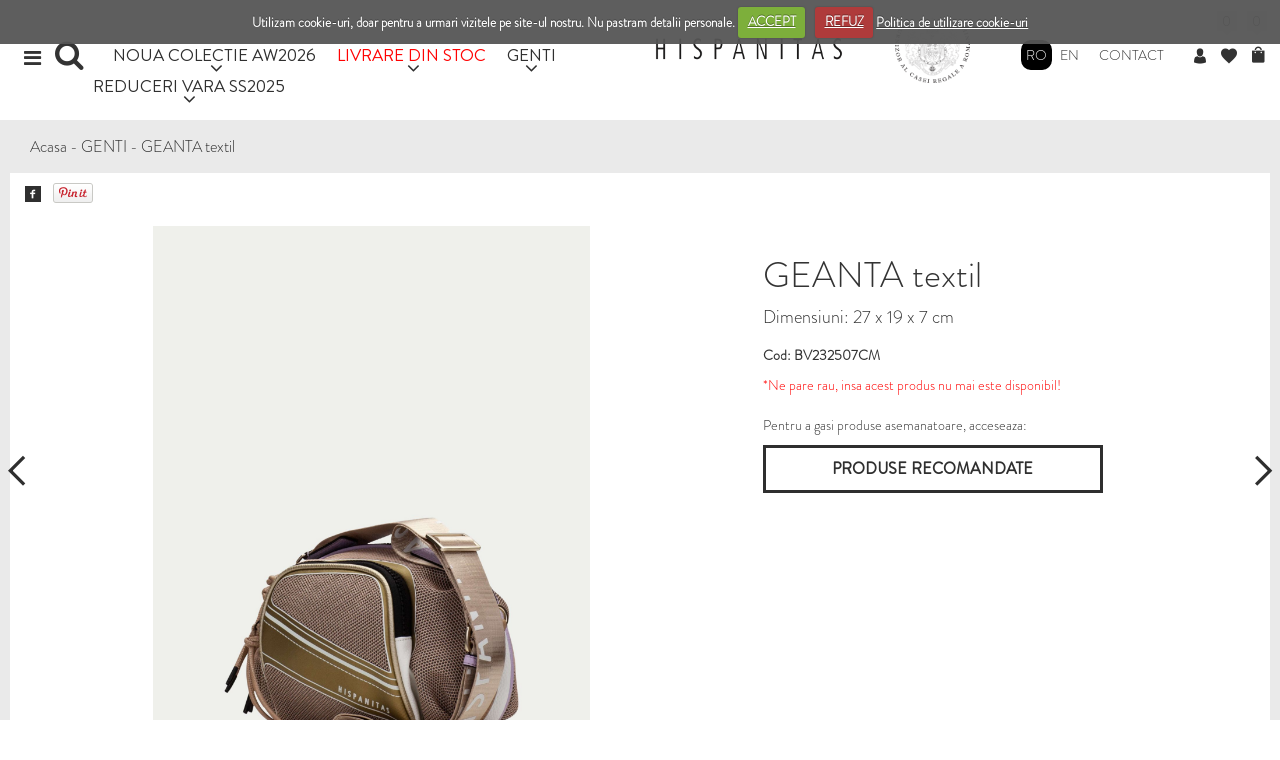

--- FILE ---
content_type: text/html; charset=UTF-8
request_url: https://www.hispanitas.ro/geanta-din-textil-BV232507CM
body_size: 30563
content:




<!DOCTYPE html PUBLIC "-//W3C//DTD XHTML 1.0 Transitional//EN"
"http://www.w3.org/TR/xhtml1/DTD/xhtml1-transitional.dtd">

<html lang="" xmlns="http://www.w3.org/1999/xhtml" xml:lang="">

<head>
<base href="https://www.hispanitas.ro/"/>
<title>GEANTA textil - Hispanitas </title>

<meta http-equiv="content-type"  content="text/html;charset=utf-8" />
<meta name="viewport" content="width=device-width, initial-scale=1">
<meta name="description" content="Dimensiuni: 27 x 19 x 7 cmIncaltamintea si gentile de la Hispanitas sunt realizate de maestri pielari cu experienta si traditie in aceasta arta."/><meta name="keywords" content="Incaltaminte piele, genti din piele naturala, Hispanitas, incaltaminte dama, genti dama, pantofi din piele Baneasa, Baneasa Shopping CityIncaltaminte piele, genti din piele naturala, Hispanitas, incaltaminte dama, genti dama, pantofi din piele Baneasa, Baneasa Shopping City"/>
<meta name="author" content="Hispanitas Romania" />
<meta name="robots" content="NOODP"/>
<meta name="GOOGLEBOT"  content="index, follow" />
<meta name="revisit-after"  content="1 days" />
<meta name="rating"  content="General" />

<meta name="facebook-domain-verification" content="ntzpp7mbg1t64jojdrhvdbk8brzz0u" />


					<meta property="og:image" content="https://www.hispanitas.ro/images/products/2023pv/BANDOLERA-CAMEL-BV232507_8445716231973_1-1900x2607.jpg"/>
					<meta property="og:image" content="https://www.hispanitas.ro/images/products/2023pv/BANDOLERA-CAMEL-BV232507_8445716231973_2-1900x2607.jpg"/>
					<meta property="og:image" content="https://www.hispanitas.ro/images/products/2023pv/BANDOLERA-CAMEL-BV232507_8445716231973_3-1900x2607.jpg"/>
					<meta property="og:image" content="https://www.hispanitas.ro/images/products/2023pv/BANDOLERA-CAMEL-BV232507_8445716231973_4-1900x2607.jpg"/>
					<meta property="og:image" content="https://www.hispanitas.ro/images/products/2023pv/BANDOLERA-CAMEL-BV232507_8445716231973_5-1900x2607.jpg"/>
					<meta property="og:image" content="https://www.hispanitas.ro/images/products/2023pv/BANDOLERA-CAMEL-BV232507_8445716231973_6-1900x2607.jpg"/>
<link href="https://www.hispanitas.ro/jslibs/gallerific/flexslider.css" rel="stylesheet" type="text/css"/>
<link href="https://www.hispanitas.ro/cookieCuttr/cookiecuttr.css" rel="stylesheet" type="text/css"/>

<link href="https://www.hispanitas.ro/css/main.css?v=15" rel="stylesheet" type="text/css"/>

<link href="css/main2.css?v=15" rel="stylesheet" type="text/css"/>
 <link rel="stylesheet" type="text/css" href="css/style_common.css?v=15" />
  <link rel="stylesheet" type="text/css" href="css/style5.css?v=15" />
  
  
  
<link href="https://www.hispanitas.ro/css/pagination.css" rel="stylesheet" type="text/css"/>
<link href="https://www.hispanitas.ro/css/ui-lightness/jquery-ui-1.10.4.custom.css" rel="stylesheet" type="text/css"/>
<link rel="shortcut icon" href="https://www.hispanitas.ro/images/favicon.ico"/>
<link rel="icon" type="image/png" href="https://www.hispanitas.ro/images/favicon.png"/>

<link href="https://fonts.googleapis.com/css?family=Playfair+Display" rel="stylesheet" type="text/css">
<link href="https://fonts.googleapis.com/css?family=Redressed" rel="stylesheet" type="text/css" />
<link href="https://fonts.googleapis.com/css?family=Open+Sans:400,700" rel="stylesheet" type="text/css" />
<link href="jslibs/brandon_re.ttf" rel="stylesheet" type="text/css" />
<link href="jslibs/bootstrap-3.3.5-dist/css/bootstrap.min.css" rel="stylesheet" type="text/css" />
<link href="jslibs/icons.woff" rel="stylesheet" type="text/css" />
<link href="https://www.hispanitas.ro/jslibs/countdown/css/media.css" rel="stylesheet" type="text/css" />

<link href="jslibs/owl.carousel/owl-carousel/owl.carousel.css" rel="stylesheet" type="text/css" />
<link href="jslibs/owl.carousel/owl-carousel/owl.theme.css" rel="stylesheet" type="text/css" />



<link href="jslibs/photoswipe.css" rel="stylesheet" type="text/css" />
<link href="jslibs/default-skin.css" rel="stylesheet" type="text/css" />


<link href='https://fonts.googleapis.com/css?family=Open+Sans:400,300,700' rel='stylesheet' type='text/css'>
<link href="font-awesome-4.2.0/css/font-awesome.css" rel="stylesheet" type="text/css" /><script>
function loadRecaptchaScript()
{  
    var head = document.getElementsByTagName('head')[0];
    var script = document.createElement('script');
    script.type = 'text/javascript';
    script.onload = function() {
        grecaptcha.ready(function() {
            grecaptcha.execute('6LeTSt0qAAAAAJU3-lUTXHsD4_8PKWT_Mmbk2XHp', {action: 'validate_captcha'}).then(function(token) {
                $('[name="g-recaptcha-response"]').each(function(index,element){
                    $(element).val(token);
                });
            });
        });
    }
    script.src = "https://www.google.com/recaptcha/api.js?render=6LeTSt0qAAAAAJU3-lUTXHsD4_8PKWT_Mmbk2XHp";
    head.appendChild(script);

    setTimeout(function() {
        loadRecaptchaScript();
    }, 100000);
}

loadRecaptchaScript();

</script>


	<script type="text/javascript" src="https://www.hispanitas.ro/jslibs/jquery-1.11.3.min.js"></script>
	<script type="text/javascript" src="https://www.hispanitas.ro/jslibs/gen_validatorv4.js"></script>
	<script type="text/javascript" src="https://www.hispanitas.ro/jslibs/jquery.enablePlaceholder.min.js"></script>
	<script type="text/javascript" src="https://www.hispanitas.ro/jslibs/countdown/js/jquery.countdown.js"></script>
	<script type="text/javascript" src="https://www.hispanitas.ro/cookieCuttr/jquery.cookie.js"></script>
	<script type="text/javascript" src="https://www.hispanitas.ro/cookieCuttr/jquery.cookiecuttr.js"></script>
	
	<!-- <script type="text/javascript" src="jslibs/jquery-ui-1.10.4.custom.min.js"></script>  -->
	<script type="text/javascript" src="https://www.hispanitas.ro/jslibs/bootstrap-3.3.5-dist/js/bootstrap.js"></script>
	<script type="text/javascript" src="https://www.hispanitas.ro/jslibs/owl.carousel/owl-carousel/owl.carousel.js"></script>
	<!-- Bootstrap Validator -->
	<script type="text/javascript" src="https://www.hispanitas.ro/jslibs/bootstrap-validator/js/bootstrapValidator.min.js"></script>
	<script type="text/javascript" src="https://www.hispanitas.ro/jslibs/js-cookie-master/src/js.cookie.js"></script>
	
	<script type="text/javascript" src="https://www.hispanitas.ro/jslibs/photoswipe-ui-default.min.js"></script>	
	<script type="text/javascript" src="https://www.hispanitas.ro/jslibs/photoswipe.js"></script>	
	<script type="text/javascript" src="https://www.hispanitas.ro/jslibs/bootbox-4.4.0/bootbox.min.js"></script>

	


 <script>
 $(document).ready(function() {
	$.cookieCuttr({
		cookieDeclineButton: true,
		cookieAnalyticsMessage: "Utilizam cookie-uri, doar pentru a urmari vizitele pe site-ul nostru. Nu pastram detalii personale.",
		cookieAcceptButtonText: "ACCEPT",
		cookieDeclineButtonText: "REFUZ",
		cookieWhatAreLinkText: "Politica de utilizare cookie-uri",
		cookieWhatAreTheyLink: "politica_utilizare_cookie",
	});
	
 })
 </script>
 <script>
 if (jQuery.cookie('cc_cookie_accept') == "cc_cookie_accept"){
	
	!function(f,b,e,v,n,t,s)
	{if(f.fbq)return;n=f.fbq=function(){n.callMethod?
	n.callMethod.apply(n,arguments):n.queue.push(arguments)};
	if(!f._fbq)f._fbq=n;n.push=n;n.loaded=!0;n.version='2.0';
	n.queue=[];t=b.createElement(e);t.async=!0;
	t.src=v;s=b.getElementsByTagName(e)[0];
	s.parentNode.insertBefore(t,s)}(window,document,'script',
	'https://connect.facebook.net/en_US/fbevents.js');
	fbq('init', '233073580232226'); 
	
 }
</script>
<noscript><img height="1" width="1" border="0" alt="" style="display:none" src="https://www.facebook.com/tr?id=233073580232226&amp;ev=NoScript" /></noscript>
 <script>
 
	if (jQuery.cookie('cc_cookie_accept') == "cc_cookie_accept"){
		fbq('track', 'PageView', {});
	}
 
	function openRightMenu() {
		document.getElementById("rightMenu").style.width = "100%";
	}
	function closeRightMenu() {
		document.getElementById("rightMenu").style.width = "0";		
	}
	$(document).ready(function() {

		// start dropdown menu
		$(document).on("click",".mainMenuTopMobile .dropdown > a",function(event) {
	        event.preventDefault(); // Previne comportamentul implicit al link-ului

	        // Obține dropdown-ul asociat (următorul element .dropdown-menu)
	        var $dropdownMenu = $(this).next('.dropdown-menu');

	        // Închide toate celelalte meniuri dropdown
	        $('.mainMenuTopMobile .dropdown-menu').not($dropdownMenu).slideUp(); // Ascunde alte dropdown-uri
	        $('.mainMenuTopMobile .dropdown').not($(this).parent()).removeClass('active'); // Elimină clasa active

	        // Comută meniul curent
	        $dropdownMenu.slideToggle(); // Arată/ascunde meniul curent
	        $(this).parent().toggleClass('active'); // Adaugă/elimină clasa active
	    });
	    //end dropdown menu

	    // Închide toate meniurile dropdown dacă se face click în afara lor
	    $(document).click(function (event) {
	        if (!$(event.target).closest('.mainMenuTopMobile .dropdown').length) {
	            $('.mainMenuTopMobile .dropdown-menu').slideUp(); // Ascunde toate dropdown-urile
	            $('.mainMenuTopMobile .dropdown').removeClass('active'); // Elimină clasa active
	        }
	    });

		
		$("#search-input").keypress(function( event ) {
			
			var val = $("#search-input").val();
			
			if(event.which == 13){
				$.ajax({
					type: "POST",
					url: "ajax/topsearch.php",
					data: {val:val},
					cache: false,
					dataType: "html"
				  }).done(function(msg) {
						
						$("#results").show();
						$("#results").html(msg);
					
					
				  });
				
			}
				
		});
		$("#lupa_topsearch").click(function( ) {
			
			var val = $("#search-input").val();
			
			
			$.ajax({
				type: "POST",
				url: "ajax/topsearch.php",
				data: {val:val},
				cache: false,
				dataType: "html"
			  }).done(function(msg) {
					
					$("#results").show();
					$("#results").html(msg);
				
				
			  });
				
			
				
		});
	});
</script>
<script>
	 
	$(function(){
	 
		$(document).on( "scroll", function(){
	 
			if ($(window).scrollTop() > 100) {
				$(".scroll-top-wrapper").addClass("show");
			} else {
				$(".scroll-top-wrapper").removeClass("show");
			}
		});
	 
		$(".scroll-top-wrapper").on("click", scrollToTop);
	});
	 
	function scrollToTop() {
		verticalOffset = typeof(verticalOffset) != "undefined" ? verticalOffset : 0;
		element = $("body");
		offset = element.offset();
		offsetTop = offset.top;
		$("html, body").animate({scrollTop: offsetTop}, 500, "linear");
	}
	</script>

		
<script>
 $(function () {
  $('[data-toggle="tooltip"]').tooltip()
});

$(function(){
 
	$(document).on( "scroll", function(){
 
		if ($(window).scrollTop() > 100) {
			$(".scroll-top-wrapper").addClass("show");
			$(".top-transparent").addClass("alb-transparent");
		} 
		
		else {
		   
			$(".scroll-top-wrapper").removeClass("show");
			$(".top-transparent").removeClass("alb-transparent");
		}
	});});

/////////////////////////////
////
//// cookie pagina comanda 
////
////////////////////////////////


		
		 // Set a cookie that holds the scroll position.
		 $(document).ready(function() {
			if (jQuery.cookie("cc_cookie_accept") == "cc_cookie_accept"){	
				$.cookie("scroll", 0);
			}	
		 	});	
		 
///////////////////////////////////////
/////
///// validari logare
/////
///////////////////////////////////////
$(document).ready(function() {


	
	
	$("#login").bootstrapValidator({
			framework: "bootstrap",
			live: "disabled",
			icon: {
				valid: "glyphicon glyphicon-ok",
				invalid: "glyphicon glyphicon-remove",
				validating: "glyphicon glyphicon-refresh"
			},
			fields: {
				"user_email": {
					validators: {
					
						notEmpty: {
							message:"Completeaza campul"
						},
						
						remote:{
							message: "Date de logare incorecte",
							url: "ajax/user-autentificare-checkexist.php"
						}
					
					}
				},
		
				"user_password": {
					validators: {
						notEmpty: {
							message: 'Completeaza campul'
						},
						remote:{
							message: "Date de logare incorecte",
							url: "ajax/parola-autentificare-checkexist.php",
							data: function(validator, $field, value) {
								// validator is FormValidation instance
								// $field is the field element
								// value is the field value

								// Return an object
								return {
									user_password: $("#pwd").val(),
									user_email: $("#usr").val()
								};
							}
						}
							
						
					}
				}
				
			}
			
		});	
		
		

	// $("#autentifia-btn").click(function(){
		
		
		// //$("#login").data('bootstrapValidator').validate();
		// $("#login").submit();
		// //$("#login").submit();
				
	// });	

	///////////////////////////////////////
	/////
	///// validari logare pagina comanda
	/////
	///////////////////////////////////////
		$("#autentifica-comanda").click(function(){
		// $(document).on( "click",'#autentifica-comanda', function(){
			$("#login-comanda").bootstrapValidator({
				framework: "bootstrap",
				live: "disabled",
				icon: {
					valid: "glyphicon glyphicon-ok",
					invalid: "glyphicon glyphicon-remove",
					validating: "glyphicon glyphicon-refresh"
				},
				fields: {
					"user_email": {
						validators: {
							notEmpty: {
								message: "Completeaza campul"
							},
							
							remote:{
								message: "Date de logare incorecte",
								url: "ajax/user-autentificare-checkexist.php"
							}
						
						}
					},
					"user_password": {
						validators: {
							notEmpty: {
								message: 'Completeaza campul'
							},
							remote:{
								message: "Date de logare incorecte",
								url: "ajax/parola-autentificare-checkexist.php",
								data: function(validator, $field, value) {
									// validator is FormValidation instance
									// $field is the field element
									// value is the field value

									// Return an object
									return {
										user_password: $("#pwd1").val(),
										user_email: $("#usr1").val()
									};
								}
							}
								
							
						}
					}
				
					
				}
			});	
			
			$("#login-comanda").submit();

					
		});	

});	

$(document).on( "click",'#change_passw', function(){
	$("#edit_parola").bootstrapValidator({
		framework: "bootstrap",
		icon: {
			valid: "glyphicon glyphicon-ok",
			invalid: "glyphicon glyphicon-remove",
			validating: "glyphicon glyphicon-refresh"
		},
		fields: {
			"password": {
				validators: {
					
					
					remote:{
						message: "Parola incorecta",
						url: "ajax/verifica-parola-confirma-parola.php"
					}
				
				}
			},
	
			"new_pass": {
				validators: {
				
						notEmpty: {
						message: 'Completeaza campul'
					}
						
					
				}
			},

			"confirm_pass": {
				validators: {
					notEmpty: {
						message: 'Completeaza campul'
					},
					identical: {
									field: "new_pass",
									message: "Parolele nu coincid"
								}	
						
					
				}
			}
			
		}
	});	

			
});		


$(document).ready(function() {







	$(document).on("click",".close-inregistrare",function(){
			$('#myModalSucces').modal('hide');
			//window.location = "https://www.hispanitas.ro/incaltaminte-dama";
	});
	
///////////////////////////////////////
/////
///// validari inregistrare comanda
/////
///////////////////////////////////////	
		
		
	$("#reg_submit_comanda").on("click", function(){
		
		$("#register-comanda").bootstrapValidator({
			framework: "bootstrap",
			icon: {
				valid: "glyphicon glyphicon-ok",
				invalid: "glyphicon glyphicon-remove",
				validating: "glyphicon glyphicon-refresh"
			},
			fields: {
				"reg_nume": {
					validators: {
						notEmpty: {
							message: "Completeaza campul"
						}
					
					}
				},
								
				"reg_email": {
					trigger: 'blur',
					validators: {
						notEmpty: {
							message: 'Completeaza campul'
						},
						emailAddress: {
							message: 'Adresa de email invalida'
						},
						remote:{
							message: "Adresa de email exista deja",
							url: "ajax/parola-checkexist.php"
						}
						
					}
				},
				"reg_passtxt": {
					validators: {
						notEmpty: {
							message: 'Completeaza campul'
						}
							
						
					}
				},
				"reg_confirm_passtxt": {
					trigger: 'blur',
					validators: {
						notEmpty: {
							message: 'Completeaza campul'
						},	

						identical: {
							field: "reg_passtxt",
							message: "Parolele nu coincid"
						}									
						
					}
				},
				"gdpr_formular_register2": {
					validators: {
						notEmpty: {
							message: 'Completeaza campul'
						}
							
						
					}
				},	
				"gdpr_tc_pc_register2": {
					validators: {
						notEmpty: {
							message: 'Completeaza campul'
						}
							
						
					}
				},
				 // "secure": {
					// trigger: 'blur',
					// validators: {
						// notEmpty: {
							// message: 'Completeaza campul'
						// },
						
						// remote:{
							// message: "Codul nu este valid",
							// url: "ajax/cod-captcha.php"
						// }
					// }	
				// }
				
			}
		});	
	});	
			
///////////////////////////////////////
/////
///// validari inregistrare
/////
///////////////////////////////////////	

		
	$("#reg_submit").on("click", function(){
	
		$("#register").bootstrapValidator({
			framework: "bootstrap",
			icon: {
				valid: "glyphicon glyphicon-ok",
				invalid: "glyphicon glyphicon-remove",
				validating: "glyphicon glyphicon-refresh"
			},
			fields: {
				"reg_nume": {
					validators: {
						notEmpty: {
							message: "Completeaza campul"
						}
					
					}
				},
		
							
				 "reg_email": {
					trigger: 'blur',
					validators: {
						notEmpty: {
							message: 'Completeaza campul'
						},
						emailAddress: {
							message: 'Adresa de email invalida'
						},
						remote:{
							message: "Adresa de email exista deja",
							url: "ajax/parola-checkexist.php"
						}
						
					}
				},
				"reg_passtxt": {
					validators: {
						notEmpty: {
							message: 'Completeaza campul'
						},
						
					}
				},
				"reg_confirm_passtxt": {
					trigger: 'blur',
					validators: {
						notEmpty: {
							message: 'Completeaza campul'
						},	

						identical: {
							field: "reg_passtxt",
							message: "Parolele nu coincid"
						}									
						
					}
				},
				"gdpr_formular_register": {
					validators: {
						notEmpty: {
							message: 'Completeaza campul'
						}
							
						
					}
				},				
				"gdpr_tc_pc_register": {
					validators: {
						notEmpty: {
							message: 'Completeaza campul'
						}
							
						
					}
				},
				 // "secure": {
					// trigger: 'blur',
					// validators: {
						// notEmpty: {
							// message: 'Completeaza campul'
						// },
						
						// remote:{
							// message: "Codul nu este valid",
							// url: "ajax/cod-captcha.php"
						// }
					// }	
				// }
			
			}
		});
		
		// if (grecaptcha.getResponse() == "")
		// {
			// document.getElementById('valid-cap').innerHTML="<div style='background-color: #d73d31;height: 45px;width: 100%;color: #fff !important;font-size: 16px !important; position: relative !important;padding-left:20px;padding-top:15px'>Bifeaza campul nu sunt robot!</div>";
			// return false;
		// }
		// else
		// {
			 // document.getElementById('valid-cap').innerHTML="";
			// return true; 
		// }
		/*
		if (grecaptcha.getResponse() == "")
			{
				document.getElementById('valid-cap').innerHTML="<div style='background-color: #d73d31;height: 45px;width: 100%;color: #fff !important;font-size: 16px !important; position: relative !important;padding-left:20px;padding-top:15px'>Bifeaza campul nu sunt robot!</div>";
				return false;
			}
			else
			{
				 document.getElementById('valid-cap').innerHTML="";
				return true; 
			}
		*/
		
		if($("#register_hiddenRecaptcha").val() != "")
		{
			document.getElementById('valid-cap').innerHTML="";
			return true; 
		}
		else
		{
			document.getElementById('valid-cap').innerHTML="<div style='background-color: #d73d31;height: 45px;width: 100%;color: #fff !important;font-size: 16px !important; position: relative !important;padding-left:20px;padding-top:15px'>Bifeaza campul nu sunt robot!</div>";
			return false;
		}
	});				
	
		
	$("#submit_forget").on("click", function(){
	
		$("#recover").bootstrapValidator({
			framework: "bootstrap",
			icon: {
				valid: "glyphicon glyphicon-ok",
				invalid: "glyphicon glyphicon-remove",
				validating: "glyphicon glyphicon-refresh"
			},
			fields: {
							
				 "forget_email": {
					trigger: 'blur',
					validators: {
						notEmpty: {
							message: 'Completeaza campul'
						},
						emailAddress: {
							message: 'Adresa de email invalida'
						}
						
					}
				},
				
				 "secure1": {
					trigger: 'blur',
					validators: {
						notEmpty: {
							message: 'Completeaza campul'
						},
						
						remote:{
							message: "Codul nu este valid",
							url: "ajax/cod-captcha-recuperare-parola.php"
						}
					}	
				}
			
			}
		});
	});				
		
//validare inscriere newsletter		
	$("#abonare_newsletter").on("click", function(){
	
		$("#inregistrare_newsletter").bootstrapValidator({
			framework: "bootstrap",
			icon: {
				valid: "glyphicon glyphicon-ok",
				invalid: "glyphicon glyphicon-remove",
				validating: "glyphicon glyphicon-refresh"
			},
			fields: {
							
				 "nume_newsletter": {
					trigger: 'blur',
					validators: {
						notEmpty: {
							message: 'Completeaza campul'
						}
						
					}
				},
				"email_newsletter": {
					trigger: 'blur',
					validators: {
						notEmpty: {
							message: 'Completeaza campul'
						},
						emailAddress: {
							message: 'Adresa de email invalida'
						}
						
					}
				},
				 "gdpr_newsletter_bottom": {
					validators: {
						notEmpty: {
							message: 'Completeaza campul'
						}
						
					}
				},
				 // "secure1": {
					// trigger: 'blur',
					// validators: {
						// notEmpty: {
							// message: 'Completeaza campul'
						// },
						
						// remote:{
							// message: "Codul nu este valid",
							// url: "ajax/cod-captcha-recuperare-parola.php"
						// }
					// }	
				// }
			
			}
		});
					// if (grecaptcha.getResponse() == "")
				// {
					// document.getElementById('valid-cap').innerHTML="<div style='background-color: #d73d31;height: 45px;width: 100%;color: #fff !important;font-size: 16px !important; position: relative !important;padding-left:20px;padding-top:15px'>Bifeaza campul nu sunt robot!</div>";
					// return false;
				// }
				// else
				// {
					 // document.getElementById('valid-cap').innerHTML="";
					// return true; 
				// }
		// if($("#newsletter_hiddenRecaptcha").val() != "")
		// {
		// 	document.getElementById('valid-cap').innerHTML="";
		// 	return true; 
		// }
		// else
		// {
		// 	document.getElementById('valid-cap').innerHTML="<div style='background-color: #d73d31;height: 45px;width: 100%;color: #fff !important;font-size: 16px !important; position: relative !important;padding-left:20px;padding-top:15px'>Bifeaza campul nu sunt robot!</div>";
		// 	return false;
		// }
	});				
	

	
				$("#edit_date").bootstrapValidator({
					framework: "bootstrap",
					icon: {
						valid: "glyphicon glyphicon-ok",
						invalid: "glyphicon glyphicon-remove",
						validating: "glyphicon glyphicon-refresh"
					},
					fields: {
						"nume": {
							validators: {
								notEmpty: {
									message: "Completeaza campul"
								}
							
							}
						},
						"telefon": {
									validators: {
										notEmpty: {
											message: "Completeaza campul"
										}
									
									}
								},
				
						"cnp": {
							validators: {
								notEmpty: {
									message: 'Completeaza campul'
								}
									
								
							}
						},
				
						"serie": {
							validators: {
								notEmpty: {
									message: 'Completeaza campul'
								}
									
								
							}
						},
				
						"numar": {
							validators: {
								notEmpty: {
									message: 'Completeaza campul'
								}
									
								
							}
						}
						
					}
				});
				
				
				$("#edit_date2").bootstrapValidator({
					framework: "bootstrap",
					icon: {
						valid: "glyphicon glyphicon-ok",
						invalid: "glyphicon glyphicon-remove",
						validating: "glyphicon glyphicon-refresh"
					},
					fields: {
						"nume": {
							validators: {
								notEmpty: {
									message: "Completeaza campul"
								}
							
							}
						},
						"telefon": {
									validators: {
										notEmpty: {
											message: "Completeaza campul"
										}
									
									}
								},
				
						"delegat": {
							validators: {
								notEmpty: {
									message: 'Completeaza campul'
								}
									
								
							}
						},
				
						"tel_delegat": {
							validators: {
								notEmpty: {
									message: 'Completeaza campul'
								}
									
								
							}
						},
				
						"cnp": {
							validators: {
								notEmpty: {
									message: 'Completeaza campul'
								}
									
								
							}
						},
				
						"serie": {
							validators: {
								notEmpty: {
									message: 'Completeaza campul'
								}
									
								
							}
						}
						
					}
				});
				
				$("#edit_adresa_livrare").bootstrapValidator({
					framework: "bootstrap",
					icon: {
						valid: "glyphicon glyphicon-ok",
						invalid: "glyphicon glyphicon-remove",
						validating: "glyphicon glyphicon-refresh"
					},
					fields: {
						"strada": {
							validators: {
								notEmpty: {
									message: "Completeaza campul"
								}
							
							}
						},
						"oras": {
									validators: {
										notEmpty: {
											message: "Completeaza campul"
										}
									
									}
								},
				
						"numar": {
							validators: {
								notEmpty: {
									message: 'Completeaza campul'
								}
									
								
							}
						},
				
						"judet": {
							validators: {
								notEmpty: {
									message: 'Completeaza campul'
								}
									
								
							}
						}
						
					}
				});
				
			

		$("#info").on("show.bs.modal", function(){
		

		});
	
/*  cand se da click pe cos apare un div cu produsele din cos*/	

	$(".icon-gen_bolsa").click(function(){	
		window.scrollTo(0, 0);
		var width=$( window ).width();
		var height=$( window ).height();
		height = height - (0.15 * height);
		if(width < 768) 
		{
			$(".div-produse-cos-mic").show();
			$(".div-cos-right").css("height",height+"px");
		}
		else
		{
			$(".div-produse-cos-mic").hide();
			$(".div-cos-right").css(height+"px");
			  window.location = "comanda";
		}
	//	$(".meniu-down").hide();
	});	
	
	$( window ).resize(function() {
		var width=$( window ).width();
		var height=$( window ).height();
		height = height - (0.15 * height);
		if(width < 768) 
		{
			$(".div-cos-right").css("height",height+"px");
			// $(".div-produse-cos-mic").show();
		}
		else
		{
			$(".div-cos-right").css("height",height+"px");
			$(".div-produse-cos-mic").hide();
		}
	});
	
	$(".cos-clasa").on("click", function(){
	
		$(".div-produse-cos-mic").hide();
	//	$(".meniu-down").hide();
	});		
	$(".cos_stanga").on("click", function(){
	
		$(".div-produse-cos-mic").hide();
	//	$(".meniu-down").hide();
	});	
	
/**/			
	$(document).on("click", ".cerrar", function(){	
		$(".bara").hide();
		$(".meniu-down").hide();
		
		
	});	
	
	$(document).on("click", ".cerrar-prod", function(){	
		$(".bara").hide();
		$(".meniu-down-prod").hide();
		
		
	});	
	$(document).on("click", ".cerrar-colectie", function(){	
		$(".bara").hide();
		$(".meniu-down-colectie").hide();
		
		
	});	
	
	$(document).on("click", ".prod_2", function(){	
			
			
			$(".nr_prod").removeClass("col-sm-4  col-md-4");
			$(".nr_prod").addClass("col-sm-6  col-md-6");
			$(".view").removeClass("div-produs-col");
			$(".view").addClass("div-produs-col-2");
			var prod =$(".view-fifth").find("#prod_2");
			prod.removeClass("p1");
			prod.addClass("p3");
			
			prod.removeClass("marime-prod");
			prod.addClass("marime-prod-2");
			
			var prod2 =$(".mask").find("#prod_22");
			prod2.removeClass("marime-prod-1");
			prod2.addClass("marime-prod-12");
			
			$(this).addClass("selected_black");
			$(".prod_4").removeClass("selected_black");
			
			
	});		
	
	$(document).on("click", ".prod_4", function(){	
			$(".nr_prod").removeClass("col-sm-6  col-md-6");
			$(".nr_prod").addClass("col-sm-4  col-md-4");
			
			$(".view").removeClass("div-produs-col-2");
			$(".view").addClass("div-produs-col");
			
			var prod =$(".view-fifth").find("#prod_2");
			prod.removeClass("p3");
			prod.addClass("p1");
			
			prod.removeClass("marime-prod-2");
			prod.addClass("marime-prod");
		
		var prod2 =$(".mask").find("#prod_22");
			prod2.removeClass("marime-prod-12");
			prod2.addClass("marime-prod-1");
			
			$(this).addClass("selected_black");
			$(".prod_2").removeClass("selected_black");
	});	
	
	$(document).on("click", ".lang2", function(){	
			
			
			$(this).addClass("lang_black");
			$(".lang1").removeClass("lang_black");
			
			
	});	

	/*
	$(document).on("click", ".cerrar-video", function(){	
		$(".video_popup_window").hide();
	});	
	*/

	
	$(document).on("click", "#bars-general", function(){	
		$(".bara").toggle();
		$(".meniu-down").toggle();
		var width =$( window ).width();
		var height=$( window ).height();
		height = height - (0.1 * height);
		//console.log(height);
		if(width < 773)
		{
		
		//$(".meniu-grey").css("z-index","888");	
		$(".meniu-grey").css("z-index","888");

		$(".meniu-grey").css("height",height+"px");
		$(".pie").hide();	
		$(".pie_mic").show();
			
			
		}
		else
		{
			$(".meniu-grey").css("height",height+"px");
			$(".pie_mic").hide();
		}
		
	});	
	
	$( window ).resize(function() {
	
		var width =$( window ).width();
		var height=$( window ).height();
		height = height - (0.1 * height);
		//console.log(height);
		if(width < 773)
		{
		
			$(".meniu-grey").css("z-index","888");	
			
			$(".meniu-grey").css("height",height+"px");
			
			$(".pie").hide();
			
			$(".pie_mic").show();
			
		}
		else
		{
			$(".fa-bars").show();
			$(".icon-gen_bolsa").show();
			$(".icon-gen_corazon").show();
			$(".icon-gen_user").show();
			$(".pie").show();
			$(".pie_mic").hide();
			
			 $(".meniu-grey").css("height",height+"px");
		}
		
	});	
	
	//pagina produs meniu top
	$(document).on("click", "#bars-prod", function(){	
		$(".bara").toggle();
		$(".meniu-down-prod").toggle();
		var width =$( window ).width();
		var height=$( window ).height();
		height = height - (0.1 * height);
		if(width < 768)
		{
		//alert("test");
		$(".meniu-grey-prod").css("z-index","888");
			
		$(".meniu-grey").css("height",height+"px");
		
		$(".pie").hide();	
		$(".pie_mic").show();
			
			
		}
		else
		{
			$(".pie_mic").hide();
			
			$(".meniu-grey").css("height",height+"px");
			
		}
		
	});	

	$(document).on("click", "#bars-prod-fara-xs", function(){	
		$(".bara").toggle();
		$(".meniu-down-prod").toggle();
		var width =$( window ).width();
		var height=$( window ).height();
		height = height - (0.1 * height);
		if(width < 768)
		{
		//alert("test");
		$(".meniu-grey-prod").css("z-index","888");
		$
		
		$(".meniu-grey").css("height",height+"px");
		
		$(".pie").hide();	
		$(".pie_mic").show();
			
			
		}
		else
		{
			$(".pie_mic").hide();
			
			
			$(".meniu-grey").css("height",height+"px");
		}
		
	});	

	
	//end pag prod	
	
	//pagina colectie meniu top
		$(document).on("click", "#bars-colectie", function(){	
		$(".bara").toggle();
		$(".meniu-down-colectie").toggle();
		var width =$( window ).width();
		var height=$( window ).height();
		height = height - (0.1 * height);
		if(width < 768)
		{
		//alert("test");
		$(".meniu-grey-prod-colectie").css("z-index","888");
		// $(".meniu-grey-prod").addClass("hidden-xs ");
		// $(".meniu-grey-prod").addClass("hidden-sm ");
		
		$(".meniu-grey").css("height",height+"px");
		$(".meniu-grey-prod-colectie").css("height",height+"px");
			$(".pie").hide();	
			$(".pie_mic").show();
			
			
		}
		else
		{
			$(".pie_mic").hide();
			 $(".meniu-grey").css("height",height+"px");
			 $(".meniu-grey-prod-colectie").css("height",height+"px");
		}
		
	});	

	
	//end pag colectie
	
	
	
	
	
	
	$( window ).resize(function() {
		var width =$( window ).width();
		if(width > 746)
		{
			$(".modal-info").modal('hide') ;  
		}
	});
	
	$(".edit_date_contact").click( function(){	
		window.scrollTo(10,10);
		$(".edit_date").show();
		$(".edit_date_contact").hide();
		
	});	

	$("#cancel").click(function(){	
		$(".edit_date").hide();
		$(".edit_date_contact").show();
		
	});	
	$("#cancel2").click(function(){	
		$(".edit_date").hide();
		$(".edit_date_contact").show();
		
	});		

	$("#add_address").click( function(){	
		$("#edit_adresa_livrare").show();
		$("#adresa_noua").show();
		$(".icon-user_plus").hide();
		
		
	});	

	$("#cancel_livrare").click( function(){	
	window.scrollTo(100,100);
		$("#edit_adresa_livrare").hide();
		$("#adresa_noua").hide();
		$(".icon-user_plus").show();
	});	
	
	$(document).on("click", ".schimba_parola", function(){	
		$("#edit_parola").show();
		$("#schimba-parola-title").show();
		$(".schimba_parola").hide();
		
		
	});	

	$(document).on("click", "#cancel_passw", function(){	
		$(".schimba_parola").show();
		$("#schimba-parola-title").hide();
		$("#edit_parola").hide();
		
	});		
	
	
	
	
	$(document).on("click", ".radio_pf", function(event){	
	
		event.preventDefault();
		
		var value_pf=$(this).val();
		
		if(value_pf=='fizica')
		{
		
			$("#edit_date").show();
			$("#edit_date2").hide();
		}
		else
		{
			$("#edit_date2").show();
			$("#edit_date").hide();
		}
		
	});	
	
	$(document).on("click", ".radio_pj", function(event){	
	
		event.preventDefault();
		
		var value_pj=$(this).val();
		
		if(value_pj=='juridica')
		{
			$("#edit_date2").show();
			$("#edit_date").hide();
		}
		else
		{
			$("#edit_date").show();
			$("#edit_date2").hide();
		}
		
	});	
	

	$(document).on("change","#judet",function(){
		var idjudet=$(this).val();
		//alert(idjudet);
		// var id_produs = $(this).attr("id");	
		// var id_produs_zoom = $(this).parent().find(".prod_zoom").val();
				
			$.ajax({
					url: "ajax/oras.php",
					data: { 
						idjudet: idjudet,
						},
					dataType: "html",
					type: "post",
					success: function(msg){
				
					$("#oras").html(msg);
					
					},
					error: function(){
						alert("error");
					}
			});
			
	});
	
	$(document).on('mouseenter mouseleave', '.outlet_menu', function (ev) {
		
		if(ev.type == "mouseenter")
		{
			var this_position = $(this).position();
			$(".div-gri-top").css("left", (this_position.left - 0) + "px");
			$(".div-gri-top").show();
			$(".outlet_menu").addClass("bg-gri");
		}
		else
		{
			$(".div-gri-top").css("left", "0px");
			$(".div-gri-top").hide();
			$(".outlet_menu").removeClass("bg-gri");
		}
		
	});
	
	$(document).on('mouseenter mouseleave', '.cos-top', function (ev) {
		
		if(ev.type == "mouseenter")
		{
			var this_position = $(this).position();
			
			$.ajax({
				url: 'ajax/cos.afiseaza.php',
				dataType: 'json',
				type: 'post',
				success: function(msg){
					
					$('.cart-count').html(msg.all_cantitate);
					if(msg.continut != "")
					{
						$(".div-gri-cos").html(msg.continut);
						$(".div-gri-cos").css("left", (this_position.left - 350) + "px");
						$(".div-gri-cos").css("top", (this_position.top + 15) + "px");
						$(".div-gri-cos").show();
					}
					
				},
				error: function(){
					//alert("error");
				}
			});

		}
		else
		{
			$(".div-gri-cos").css("left", "0px");
			$(".div-gri-cos").hide();
		}
		
	});
	
	/* filtru pagina colectie*/	
	$(document).on("click", ".li-down-cat", function(){

		$(".div-gri").hide();

		
		if($(".div-gri-cat").hasClass("test3"))
		{
			$(".div-gri-cat").hide();
			
			$(".div-gri").removeClass("test3");
			
			$(".li-down").removeClass("li-down-hover");
		}
		else
		{
			$(".div-gri-cat").show();
			
			$(".div-gri").removeClass("test3");
			$(".div-gri-cat").addClass("test3");
			
			$(".li-down").removeClass("li-down-hover");
			$(this).addClass("li-down-hover");
		}
				
	});	

	$(document).on("click", ".li-down-sezon", function(){

	$(".div-gri").hide();
		
		
		if($(".div-gri-sezon").hasClass("test3"))
		{
			$(".div-gri-sezon").hide();
			$(".div-gri").removeClass("test3");
			
			$(".li-down").removeClass("li-down-hover");
		}
		else
		{
			$(".div-gri-sezon").show();
			
			$(".div-gri").removeClass("test3");
			$(".div-gri-sezon").addClass("test3");
			
			$(".li-down").removeClass("li-down-hover");
			$(this).addClass("li-down-hover");
		}
				
	});	
	
	$(document).on("click", ".li-down-sezon-top", function(){

	$(".div-gri").hide();
		
		
		if($(".div-gri-sezon-top").hasClass("test3"))
		{
			$(".div-gri-sezon-top").hide();
			$(".div-gri").removeClass("test3");
			
			$(".li-down").removeClass("li-down-hover");
		}
		else
		{
			$(".div-gri-sezon-top").show();
			
			$(".div-gri").removeClass("test3");
			$(".div-gri-sezon-top").addClass("test3");
			
			$(".li-down").removeClass("li-down-hover");
			$(this).addClass("li-down-hover");
		}
				
	});	

	
	$(document).on("click", ".li-down-type", function(){

		$(".div-gri").hide();

		
		if($(".div-gri-type").hasClass("test3"))
		{
			$(".div-gri-type").hide();
			
			$(".div-gri").removeClass("test3");
			
			$(".li-down").removeClass("li-down-hover");
		}
		else
		{
			$(".div-gri-type").show();
			
			$(".div-gri").removeClass("test3");
			$(".div-gri-type").addClass("test3");
			
			$(".li-down").removeClass("li-down-hover");
			$(this).addClass("li-down-hover");
		}
				
	});			
	
	$(document).on("click", ".li-down-type-top", function(){

		$(".div-gri").hide();

		
		if($(".div-gri-type-top").hasClass("test3"))
		{
			$(".div-gri-type").hide();
			
			$(".div-gri").removeClass("test3");
			
			$(".li-down").removeClass("li-down-hover");
		}
		else
		{
			$(".div-gri-type-top").show();
			
			$(".div-gri").removeClass("test3");
			$(".div-gri-type-top").addClass("test3");
			
			$(".li-down").removeClass("li-down-hover");
			$(this).addClass("li-down-hover");
		}
				
	});			

		
	$(document).on("click", ".li-down-size", function(){

	$(".div-gri").hide();
		
		
		if($(".div-gri-size").hasClass("test3"))
		{
			$(".div-gri-size").hide();
			$(".div-gri").removeClass("test3");
			
			$(".li-down").removeClass("li-down-hover");
		}
		else
		{
			$(".div-gri-size").show();
			
			$(".div-gri").removeClass("test3");
			$(".div-gri-size").addClass("test3");
			
			$(".li-down").removeClass("li-down-hover");
			$(this).addClass("li-down-hover");
		}
				
	});	
	
	$(document).on("click", ".li-down-size-top", function(){

	$(".div-gri").hide();
		
		
		if($(".div-gri-size-top").hasClass("test3"))
		{
			$(".div-gri-size-top").hide();
			$(".div-gri").removeClass("test3");
			
			$(".li-down").removeClass("li-down-hover");
		}
		else
		{
			$(".div-gri-size-top").show();
			
			$(".div-gri").removeClass("test3");
			$(".div-gri-size-top").addClass("test3");
			
			$(".li-down").removeClass("li-down-hover");
			$(this).addClass("li-down-hover");
		}
				
	});	
	
	$(document).on("click", ".li-down-colour", function(){

	$(".div-gri").hide();
		
		
		if($(".div-gri-colour").hasClass("test3"))
		{
			$(".div-gri-colour").hide();
			$(".div-gri").removeClass("test3");
			
			$(".li-down").removeClass("li-down-hover");
		}
		else
		{
			$(".div-gri-colour").show();
			
			$(".div-gri").removeClass("test3");
			$(".div-gri-colour").addClass("test3");
			
			$(".li-down").removeClass("li-down-hover");
			$(this).addClass("li-down-hover");
		}
				
	});	
	
	$(document).on("click", ".li-down-colour-top", function(){

	$(".div-gri").hide();
		
		
		if($(".div-gri-colour-top").hasClass("test3"))
		{
			$(".div-gri-colour-top").hide();
			$(".div-gri").removeClass("test3");
			
			$(".li-down").removeClass("li-down-hover");
		}
		else
		{
			$(".div-gri-colour-top").show();
			
			$(".div-gri").removeClass("test3");
			$(".div-gri-colour-top").addClass("test3");
			
			$(".li-down").removeClass("li-down-hover");
			$(this).addClass("li-down-hover");
		}
				
	});	
	
	$(document).on("click", ".li-down-heel", function(){

	$(".div-gri").hide();
		
		
		if($(".div-gri-heel").hasClass("test3"))
		{
			$(".div-gri-heel").hide();
			$(".div-gri").removeClass("test3");
			
			$(".li-down").removeClass("li-down-hover");
		}
		else
		{
			$(".div-gri-heel").show();
			
			$(".div-gri").removeClass("test3");
			$(".div-gri-heel").addClass("test3");
			
			$(".li-down").removeClass("li-down-hover");
			$(this).addClass("li-down-hover");
		}
				
	});		
	
	$(document).on("click", ".li-down-heel-top", function(){

	$(".div-gri").hide();
		
		
		if($(".div-gri-heel-top").hasClass("test3"))
		{
			$(".div-gri-heel-top").hide();
			$(".div-gri").removeClass("test3");
			
			$(".li-down").removeClass("li-down-hover");
		}
		else
		{
			$(".div-gri-heel-top").show();
			
			$(".div-gri").removeClass("test3");
			$(".div-gri-heel-top").addClass("test3");
			
			$(".li-down").removeClass("li-down-hover");
			$(this).addClass("li-down-hover");
		}
				
	});		
	
	$(document).on("click", ".li-down-sort", function(){

	$(".div-gri").hide();
		
		
		if($(".div-gri-sort").hasClass("test3"))
		{
			$(".div-gri-sort").hide();
			$(".div-gri").removeClass("test3");
			
			$(".li-down").removeClass("li-down-hover");
		}
		else
		{
			$(".div-gri-sort").show();
			
			$(".div-gri").removeClass("test3");
			$(".div-gri-sort").addClass("test3");
			
			$(".li-down").removeClass("li-down-hover");
			$(this).addClass("li-down-hover");
		}
				
	});	
	
	$(document).on("click", ".li-down-sort-top", function(){

	$(".div-gri").hide();
		
		
		if($(".div-gri-sort-top").hasClass("test3"))
		{
			$(".div-gri-sort-top").hide();
			$(".div-gri").removeClass("test3");
			
			$(".li-down").removeClass("li-down-hover");
		}
		else
		{
			$(".div-gri-sort-top").show();
			
			$(".div-gri").removeClass("test3");
			$(".div-gri-sort-top").addClass("test3");
			
			$(".li-down").removeClass("li-down-hover");
			$(this).addClass("li-down-hover");
		}
				
	});	
	
	
	
	/*end filtru pagina colectie*/		
	
		$("#owl-demo1").owlCarousel({
		 
			autoPlay: 3000, //Set AutoPlay to 3 seconds
			 
			
			pagination:true,
			
			
			slideSpeed : 300,
			paginationSpeed : 400,
			singleItem:true
 
		});
     		
		$('.tab1 a').click(function (e) {
		  e.preventDefault()
		  $(this).tab('show')
		});		
		
		$("#owl-demo2").owlCarousel({
		 
			autoPlay: 3000, //Set AutoPlay to 3 seconds
			loop:true,
		itemsCustom : [
			[0, 1],
			[450, 2],
			[600, 2],
			[700, 3],
			[1000, 4],
			[1200, 4],
			[1400, 4],
			[1600, 4]
		  ],
			pagination:false
		});
			  var owl2 = $("#owl-demo2");
		  
		  $(".next").click(function(){
			owl2.trigger('owl.next');
		  });
		  $(".prev").click(function(){
			owl2.trigger('owl.prev');
		  });
		$("#owl-demo3").owlCarousel({
		 
			autoPlay: 3000, //Set AutoPlay to 3 seconds
			loop:true,
			itemsCustom : [
			[0, 1],
			[450, 1],
			[600, 1],
			[700, 1],
			[1000, 2],
			[1200, 2],
			[1400, 2],
			[1600, 2]
		  ],
			pagination:false
		});
		  var owl = $("#owl-demo3");
		  
		  $(".next").click(function(){
			owl.trigger('owl.next');
		  })
		  $(".prev").click(function(){
			owl.trigger('owl.prev');
		  })
     		
		$('.tab1 a').click(function (e) {
		  e.preventDefault()
		  $(this).tab('show')
		});
			


	
});


$(document).ready(function(){
		// Hide the Modal
	$(".tst").click(function(e){
	//alert("fdsdf");
		$("#myModal").modal("hide");
		
		e.preventDefault();
		
		$('#myModalLogin').modal('show');
		
		 // setTimeout(function() {
			// createRecaptcha();
		// }, 100);
		
	});

	$(".recover").click(function(){
		$("#myModal").modal("hide");
	});
	
	// PUP UP
		
});

	//setez sesiunea dupa ce am afisat modalul prima data
	$(document).on("click",".linkregulament",function(){
    
		$.ajax({
			url: 'ajax/pop-up.php',
			dataType: 'html',
			type: 'post',
			success: function(msg){
				
				var isMobile = /iPhone|iPad|iPod|Android/i.test(navigator.userAgent);
				
				if (isMobile) {
					//window.open('https://www.hispanitas.ro/termeni_si_conditii');
					window.location.href = 'https://www.hispanitas.ro/termeni_si_conditii';
				} else {
					window.open('https://www.hispanitas.ro/termeni_si_conditii');
				}
				

				//window.open('https://www.hispanitas.ro/termeni_si_conditii', '_blank','location=yes'); 
			},
			error: function(){
				//alert("error");
			}
		});
		
    });

// function createRecaptcha() {
	// grecaptcha.render("captcha", {sitekey: "6LdZFBMUAAAAANrDvNp2TE9n_2lQTqDszVX-bMXT", theme: "light"});
// }
</script>
		

	

<!-- zoom poze produs -->
<script>
var openPhotoSwipe = function(el_clicked) {
	
    var pswpElement = document.querySelectorAll('.pswp')[0];
	var skipped_items = new Array(), final_items = new Array();
	var idx_skipped = 0, idx_final = 0;

    // build initial items array
    var init_items = [
	
					{
						src: 'https://www.hispanitas.ro/images/products/2023pv/BANDOLERA-CAMEL-BV232507_8445716231973_1-1900x2607.jpg',
						w: 1000,
						h: 1600
					},
					{
						src: 'https://www.hispanitas.ro/images/products/2023pv/BANDOLERA-CAMEL-BV232507_8445716231973_2-1900x2607.jpg',
						w: 1000,
						h: 1600
					},
					{
						src: 'https://www.hispanitas.ro/images/products/2023pv/BANDOLERA-CAMEL-BV232507_8445716231973_3-1900x2607.jpg',
						w: 1000,
						h: 1600
					},
					{
						src: 'https://www.hispanitas.ro/images/products/2023pv/BANDOLERA-CAMEL-BV232507_8445716231973_4-1900x2607.jpg',
						w: 1000,
						h: 1600
					},
					{
						src: 'https://www.hispanitas.ro/images/products/2023pv/BANDOLERA-CAMEL-BV232507_8445716231973_5-1900x2607.jpg',
						w: 1000,
						h: 1600
					},
					{
						src: 'https://www.hispanitas.ro/images/products/2023pv/BANDOLERA-CAMEL-BV232507_8445716231973_6-1900x2607.jpg',
						w: 1000,
						h: 1600
					},    ];
    
    // define options (if needed)
    var options = {
             // history & focus options are disabled on CodePen        
        history: false,
        focus: false,

        showAnimationDuration: 0,
        hideAnimationDuration: 0
        
    };
	
	// Go through all items and separate them depending on index
	for	(index = 0; index < init_items.length; index++) {
		// Lower index - keep them for later use
		if (index < parseInt(el_clicked)) {
			skipped_items[idx_skipped] = init_items[index];
			idx_skipped ++;
		}
		// Equal or higher index - add them now
		else {
			final_items[idx_final] = init_items[index];
			idx_final ++;
		}
	}

	// Add to queue lower indexes
	if (skipped_items.length > 0) {
		for	(index = 0; index < skipped_items.length; index++) {
			final_items[idx_final] = skipped_items[index];
			idx_final ++;
		}
	}
    
    var gallery = new PhotoSwipe( pswpElement, PhotoSwipeUI_Default, final_items, options);
    gallery.init();
};

$(document).on("click", ".testimonial", function(){	
	// Get the id of the clicked image so the gallery will start from here
	var id_parts = this.id.split("_");
	openPhotoSwipe(id_parts[1]);
					
});

 //zoom poze produs 2

var openPhotoSwipe3 = function(el_clicked) {
	
    var pswpElement = document.querySelectorAll('.pswp')[0];
	var skipped_items = new Array(), final_items = new Array();
	var idx_skipped = 0, idx_final = 0;

    // build initial items array
    var init_items = [
	
				{
			
					src: 'https://www.hispanitas.ro/images/products/2023pv/BANDOLERA-CAMEL-BV232507_8445716231973_1-1900x2607.jpg',
					w: 1000,
					h: 1600
				},
				{
			
					src: 'https://www.hispanitas.ro/images/products/2023pv/BANDOLERA-CAMEL-BV232507_8445716231973_2-1900x2607.jpg',
					w: 1000,
					h: 1600
				},
				{
			
					src: 'https://www.hispanitas.ro/images/products/2023pv/BANDOLERA-CAMEL-BV232507_8445716231973_3-1900x2607.jpg',
					w: 1000,
					h: 1600
				},
				{
			
					src: 'https://www.hispanitas.ro/images/products/2023pv/BANDOLERA-CAMEL-BV232507_8445716231973_4-1900x2607.jpg',
					w: 1000,
					h: 1600
				},
				{
			
					src: 'https://www.hispanitas.ro/images/products/2023pv/BANDOLERA-CAMEL-BV232507_8445716231973_5-1900x2607.jpg',
					w: 1000,
					h: 1600
				},
				{
			
					src: 'https://www.hispanitas.ro/images/products/2023pv/BANDOLERA-CAMEL-BV232507_8445716231973_6-1900x2607.jpg',
					w: 1000,
					h: 1600
				},    ];
    
    // define options (if needed)
    var options = {
             // history & focus options are disabled on CodePen        
        history: false,
        focus: false,

        showAnimationDuration: 0,
        hideAnimationDuration: 0
        
    };
	
	// Go through all items and separate them depending on index
	for	(index = 0; index < init_items.length; index++) {
		// Lower index - keep them for later use
		if (index < parseInt(el_clicked)) {
			skipped_items[idx_skipped] = init_items[index];
			idx_skipped ++;
		}
		// Equal or higher index - add them now
		else {
			final_items[idx_final] = init_items[index];
			idx_final ++;
		}
	}

	// Add to queue lower indexes
	if (skipped_items.length > 0) {
		for	(index = 0; index < skipped_items.length; index++) {
			final_items[idx_final] = skipped_items[index];
			idx_final ++;
		}
	}
    
    var gallery = new PhotoSwipe( pswpElement, PhotoSwipeUI_Default, final_items, options);
    gallery.init();
};

$(document).on("click", ".prod-detalii", function(){	
	// Get the id of the clicked image so the gallery will start from here
	var id_parts = this.id.split("_");
	openPhotoSwipe3(id_parts[1]);
					
});

//end
var openPhotoSwipe2 = function() {
    var pswpElement = document.querySelectorAll('.pswp')[0];

    // build items array
    var items = [
	
        {
			 src: 'images/marimi.jpg',            //src: 'images/marimi.jpg',
            w: 616,
            h: 210
        },
    ];
    
    // define options (if needed)
    var options = {
             // history & focus options are disabled on CodePen        
        history: false,
        focus: false,

        showAnimationDuration: 0,
        hideAnimationDuration: 0
        
    };
    
    var gallery = new PhotoSwipe( pswpElement, PhotoSwipeUI_Default, items, options);
    gallery.init();
};


$(document).on("click", ".testimonial2", function(){	
	openPhotoSwipe2();
					
});


// var openPhotoSwipeEvenimente = function() {
    // var pswpElement = document.querySelectorAll('.pswp')[0];

    // // build items array
	 // var init_items = [
	// 	 // ];

    
    // // define options (if needed)
    // var options = {
             // // history & focus options are disabled on CodePen        
        // history: false,
        // focus: false,

        // showAnimationDuration: 0,
        // hideAnimationDuration: 0
        
    // };
    
    // var gallery = new PhotoSwipe( pswpElement, PhotoSwipeUI_Default, init_items, options);
    // gallery.init();
// };


// $(document).on("click", ".events", function(){	
	// openPhotoSwipeEvenimente();
					
// });




// $(document).on("click", ".playvideo", function(){	
		// $(".video_popup_window").show();
	  // $("#video1")[0].src += "&autoplay=1";
		// $(this).unbind("click");//or some other way to make sure that this only happens once
					
// });



// $(document).on("click", ".buton_video", function(){	
		// $(".video_popup_windows2").show();
		
		// $("#video")[0].src += "&autoplay=1";
		// $(this).unbind("click");//or some other way to make sure that this only happens once
					
// });



</script>



<!-- end zoom poze produs -->


	<script>
	 
	// $(function(){
	 
		// $(document).on( "scroll", function(){
	 
			// if ($(window).scrollTop() > 100) {
				// $(".scroll-top-wrapper").addClass("show");
			// } else {
				// $(".scroll-top-wrapper").removeClass("show");
			// }
		// });
	 
		// $(".scroll-top-wrapper").on("click", scrollToTop);
	// });
	 
	// function scrollToTop() {
		// verticalOffset = typeof(verticalOffset) != "undefined" ? verticalOffset : 0;
		// element = $("body");
		// offset = element.offset();
		// offsetTop = offset.top;
		// $("html, body").animate({scrollTop: offsetTop}, 500, "linear");
	// }
	</script>



	<script type="text/javascript">
		$( window ).load(function() {
		if($(".error_div").html())
		{
			$(".newsletter_pop").show() ;
		
		}
		else
		{
			setTimeout(function() { 
				$(".newsletter_pop").show() ;
			}, 3000);
			
			
			}		
		});
		
		$(document).on("click",".close_sus",function(){
			$(".error_div").hide();
		
		});	
		//ascunde modal
		$(document).on("click",".close-info",function(){
			$('#info').modal('hide');
		
		});		
		
		$(document).on("click",".close-size",function(){
			$('#size').modal('hide');
		
		});		
		
		$(document).on("click",".inchide-modal",function(){
		
			$('#modal_newsletter').modal('hide');
			$('#mini-news').show();
		
		});
				
		$(document).on("click",".ascunde-modal",function(){
		
			$('#modal_newsletter').modal('hide');
			$('#mini-news').show();
		
		});
		
		$(document).on("click",".inchide-mini-modal",function(){
		
			
			$('#mini-news').hide();
		
		});
		
		$(document).on("click",".close_x",function(){
		
			$(".newsletter_pop").hide();
				
				$.ajax({
							url: 'ajax/popup.php',
							dataType: 'html',
							type: 'post',
							success: function(msg){

							},
							error: function(){
								alert("error");
							}
						});
						
				
			
			});

		//sterge produse din cos	
		$(document).on("click",".sterge-cos",function(){
			var idmodel = $(this).attr("id");
				
			$.ajax({
					type: "post",
					url: "ajax/sterge_produs_cos.php",
					dataType: "html",
					data: { 
						idmodel: idmodel
						
					},
					success: function( msg ) {
						$.ajax({
							type: "post",
							url: "ajax/cos_dupa_stergete.php",
							dataType: "html",
							
							success: function( msg ) {
								$("#cos-nou").html(msg);
								$(".div-gri-cos").html(msg);
							},
							error: function( msg ) {
								alert( "error");
							}
						});
						
						$.ajax({
							url: 'ajax/cos.afiseaza.php',
							dataType: 'json',
							type: 'post',
							success: function(msg1){
								
								$('.cart-count').html(msg1.all_cantitate);
								$(".div-gri-cos").html(msg1.continut);
								if(msg1.continut != "")
								{
									
								}
								else
								{
									$(".div-gri-cos").hide();
								}
								
							},
							error: function(){
								//alert("error");
							}
						});
						
					},
					error: function( msg ) {
						alert( "error");
					}
				});
			
			});
			

			
	</script>
	<script type="text/javascript">
		jQuery(document).ready(function($){

			$(document).on("click",".ret_submitter",function(){
				var vl = $(this).attr('id').substring(8);
				if($.trim($("#motiv_txt").val()) != ''){
					if($.trim($("#cod_iban").val()) != ''){
						if($.trim($("#cnp_ret").val()) != ''){
						$.ajax({
							url: 'ajax/form_retur.php',
							data: { 
								idarticol: vl,
								motiv: $("#motiv_txt").val(),
								iban: $("#cod_iban").val(),
								cnp: $("#cnp_ret").val()
							},
							dataType: 'html',
							type: 'post',
							success: function(msg){
								if(msg == 1)
								{
									$("#dialog").html('<b>Formular de retur transmis cu succes.</b><br/> In curand veti fi contactat(a) de un operator Hispanitas. <br><br><b>Multumim.</b>');
									$("#dialog").height(100);
								}
								else
								{
									alert('A aparut o eroare in trimiterea formularului. Va rugam sa incercati din nou.');
								}
							},
							error: function(){
								alert("error");
							}
						});
					}
					else
					{
						alert('CNP obligatoriu');
					}
				}	
					else
					{
						alert('IBAN obligatoriu');
					}
				}
				else
				{
					alert('Motiv obligatoriu');
				}
			});

			$(document).on("click", "#retur", function(){
				$("#schimb_txt").hide();
				$("#retur_txt").show();
				$("#cnp_retur").show();

				$(".ret_submitter").show();
				$("#motiv_div").show();
			});
			
			$(document).ready(function(){
				$("#final_chance").hover(function() {
					$(this).attr("src","images/images_banner/banner_sales+noi_hoover_01.jpg");
						}, function() {
					$(this).attr("src","images/images_banner/banner_sales+noi_01.jpg");
				});
			});
			
			$(document).ready(function(){
				$("#banner_reducere").hover(function() {
					$(this).attr("src","images/images_banner/banner_sales+noi_hoover_02.jpg");
						}, function() {
					$(this).attr("src","images/images_banner/banner_sales+noi_02.jpg");
				});
			});
			
			$(document).ready(function(){
				$("#video_you").hover(function() {
					$(this).attr("src","images/images_banner/Banner-site_up_details_hoov.jpg");
						}, function() {
					$(this).attr("src","images/images_banner/Banner-site_up_details_01.jpg");
				});
			});

			$(document).ready(function(){
				$("#meniu_black").hover(function() {
					$(this).attr("src","images/images_banner/Banner-site_up_details_h-02.jpg");
						}, function() {
					$(this).attr("src","images/images_banner/Banner-site_up_details_02.jpg");
				});
			});
			
		$(document).ready(function(){
				$("#discount70").hover(function() {
					$(this).attr("src","images/banner_right/discount50_hoover.jpg");
						}, function() {
					$(this).attr("src","images/banner_right/discount50.jpg");
				});
			});

			
			//validare formular contact	
			 $("#btn-contact").on("click", function(){
			
				$("#form_input").bootstrapValidator({
					framework: "bootstrap",
					icon: {
						valid: "glyphicon glyphicon-ok",
						invalid: "glyphicon glyphicon-remove",
						validating: "glyphicon glyphicon-refresh"
					},
					fields: {
									
						 "nume": {
							//trigger: 'blur',
							validators: {
								notEmpty: {
									message: 'Completeaza campul'
								}
								
								
							}
						},
						
						"email": {
							//trigger: 'blur',
							validators: {
								notEmpty: {
									message: 'Completeaza campul'
								}
								
								
							}
						},
						
						"tel": {
							//trigger: 'blur',
							validators: {
								notEmpty: {
									message: 'Completeaza campul'
								}
								
								
							}
						},	
						"mesaj": {
							//trigger: 'blur',
							validators: {
								notEmpty: {
									message: 'Completeaza campul'
								}
								
								
							}
						},
						"gdpr_formular": {
							validators: {
								notEmpty: {
									message: 'Completeaza campul'
								}
								
								
							}
						},						
						"gdpr_tc_pc": {
							validators: {
								notEmpty: {
									message: 'Completeaza campul'
								}
								
								
							}
						},					
					}
				});
			 });	

			$(document).on("click", "#schimb", function(){
				$("#schimb_txt").show();
				$("#retur_txt").hide();
				$("#cnp_retur").hide();

				$(".ret_submitter").hide();
				$("#motiv_div").hide();
			});


			$(".retur_shw").click(function(){
				var vl = $(this).attr('id').substring(10);
				$(".blanket").fadeIn();
							
				$("#dialog").html('<div id="motiv_div" style="display:none;"><br/><b>Motiv retur:</b><br><textarea id="motiv_txt" style="width: 355px; padding:10px; resize:none; border-radius: 5px; border: 1px solid rgb(204, 0, 0); height: 100px;"></textarea></div><div class="clear">&nbsp;</div>&nbsp;&nbsp;&nbsp;&nbsp;&nbsp;&nbsp;<label for="schimb"><b>SCHIMB</b> <input type="radio" id="schimb" name="tip" value="schimb" checked /></label>&nbsp;&nbsp;&nbsp;&nbsp;&nbsp;&nbsp;<label for="retur"><b>RETUR</b> <input type="radio" name="tip" value="retur" id="retur" /></label><div class="clear">&nbsp;</div><div id="schimb_txt" class="frm_ret_txt"><b style="color:#e00;">Pentru a schimba produsul este necesar sa creati o comanda noua cu produsul dorit si sa ne contactati la numarul de telefon  0729005318</b><br /><br /></div><div id="retur_txt" style="display:none;" class="frm_ret_txt"><b>Cont IBAN valid: </b><br/><input type="text" name="cod_iban" id="cod_iban" style="width: 355px; padding:5px 10px; resize:none; border-radius: 5px; border: 1px solid rgb(204, 0, 0);" />  <br /><div id="cnp_retur" style="display:none;"><b>CNP: </b><br/><input type="text" name="cnp_ret" id="cnp_ret" style="width: 355px; padding:5px 10px; resize:none; border-radius: 5px; border: 1px solid rgb(204, 0, 0);" /></div><br /></div><b>Observatii:</b><br/>  - In cazul rambursarii contravalorii produsului, aceasta se va face in cel mult 14 zile de la confirmarea returului.<br/>- In toate cazurile (retur/schimb), returnarea/reexpedierea vor fi suportate de catre client. <div class="clear">&nbsp;</div><div class="ret_submitter" id="ret_sub_' + vl + '" style="cursor:pointer; display:none; background: #e00; border-radius:5px; color:#fff; padding:5px 15px; font-weight:bold; float:left;">Trimite formular</div><div class=\'clear\'>&nbsp;</div>');
				
				
				$("#dialog").dialog({
					height: 480,
					title: "FORMULAR DE RETUR",
					width: 430,
					close: function () {
						$(".blanket").fadeOut();
					}
				});
			
			});



			

			$("#cart_cos").hover(function(){
				$(this).addClass("active");
				//$("#cart_mini").show();
			}, function(){
				$(this).removeClass("active");
				//$("#cart_mini").hide();
			});

			$("#cart_login_div").hover(function(){
				$("#cart_cont").show();
			}, function(){
				$("#cart_cont").hide();
			});
 
		});
	</script>
	

		<script>
		 
		$(function(){
			$(".top-transparent-filtru").hide();
			$(document).on( "scroll", function(){
				if ($(window).scrollTop() > 100 && $(window).scrollTop() <500 ) {
					$(".scroll-top-wrapper").addClass("show");
					$(".top-transparent").addClass("alb-transparent");
					
				} 
				else
				
				if ($(window).scrollTop() >  500) {
					$(".scroll-top-wrapper").addClass("show");
					$(".top-transparent-filtru").show();
					//console.log("2");
					
					$(".top-transparent").hide();
					
					$(".top-transparent-filtru").addClass("alb-transparent-filtru");
				} 
				
				else {
					
					$(".scroll-top-wrapper").removeClass("show");
					$(".top-transparent-filtru").hide();
					//console.log("3");
					$(".top-transparent").show();
					$(".top-transparent").removeClass("alb-transparent");
					
				}
			});
			
			});
			
			
		</script>
			<script src="https://www.hispanitas.ro/jslibs/elevatezoom-master/elevatezoom-master/jquery.elevatezoom.js" type="text/javascript"></script>
			
			
			<script>
				$(document).ready(function() {

				$("#zoom_05").elevateZoom({ zoomType : "inner", cursor: "crosshair" ,zoomWindowPosition: 1, zoomWindowOffetx: -500,zoomWindowWidth: 500,zoomWindowHeight: 500, loadingIcon: true}); 
						
						
						$(document).on("click",".galerie_prod",function(){
									var id=$(".imag_mare").attr("id");
									
									var id_produs = $(this).attr("id");	
									var id_produs_zoom = $(this).parent().find(".prod_zoom").val();
									
									$.ajax({
												url: "ajax/galerie_produs.php",
												data: { 
													id_produs: id_produs,
													id_produs_zoom: id_produs_zoom,
													imag_mare:id_produs_zoom,
													id:id},
												dataType: "json",
												type: "post",
												success: function(msg){
											
												$(".imager").html(msg.msg1);
												$(".img_mare").html(msg.msg2);
						$("#zoom_05").elevateZoom({ zoomType : "inner", cursor: "crosshair" ,zoomWindowPosition: 1, zoomWindowOffetx: -500,zoomWindowWidth: 500,zoomWindowHeight: 500, loadingIcon: true}); 							
												},
												error: function(){
													alert("error");
												}
											});
											
									
								
								});
			
			
				
					});
					
			$(document).ready(function(){
				$("#final_chance").hover(function() {
					$(this).attr("src","images/images_banner/banner_sales+noi_hoover_01.jpg");
						}, function() {
					$(this).attr("src","images/images_banner/banner_sales+noi_01.jpg");
				});
			});
			
			$(document).ready(function(){
				$("#banner_reducere").hover(function() {
					$(this).attr("src","images/images_banner/banner_sales+noi_hoover_02.jpg");
						}, function() {
					$(this).attr("src","images/images_banner/banner_sales+noi_02.jpg");
				});
			});
			
			$(document).ready(function(){
				$("#video_you").hover(function() {
					$(this).attr("src","images/images_banner/Banner-site_up_details_hoov.jpg");
						}, function() {
					$(this).attr("src","images/images_banner/Banner-site_up_details_01.jpg");
				});
			});

			$(document).ready(function(){
				$("#meniu_black").hover(function() {
					$(this).attr("src","images/images_banner/Banner-site_up_details_h-02.jpg");
						}, function() {
					$(this).attr("src","images/images_banner/Banner-site_up_details_02.jpg");
				});
			});
					
					
					
			</script>	<script type="text/javascript" src="https://ajax.googleapis.com/ajax/libs/jqueryui/1.11.2/jquery-ui.min.js"></script>
	<script type="text/javascript">
				jQuery(document).ready(function($) {
					
					if (jQuery.cookie("cc_cookie_accept") == "cc_cookie_accept"){											
											
						fbq('track', 'ViewContent',
						  {
							content_type: 'product',
							content_ids: '11207',
						  }
						);
						
					}
					
					var url = window.location.hash;
					var hash = url.substring(url.indexOf("#") + 1);
					console.log(hash);
					if(hash != "")
					{
						$(".marime").removeClass("selectata");
						$(".marime-xs").removeClass("selectata");
						//$("#m" + hash).addClass("selectata");
						/*
						$("#m" + hash).each(function (index, value) {
							$(this).addClass("selectata");
						})
						*/
						$(document).find("li[id=m" + hash + "]").addClass("selectata");
						$(document).find("input[name=hidden_marime]").val(hash);	
					}						

					$(document).on('submit', '.add_to_cos', function(e){												
						var marime = "";								
						marime = $(this).find("input[name=hidden_marime]").val();			
						if(typeof marime !== 'undefined' && typeof marime !== null && marime != "")						
						{							
							//$("#add_to_cos").submit();
							$.ajax({
								url: 'ajax/cos.add-prod.php',
								data: { 
									hidden_marime: marime, 
								},
								dataType: 'json',
								type: 'post',
								success: function(response){
									
									if(response.resp == "ok")
									{
										//$("#notification").show();
										//$("#notification").delay(2000).hide('fast');	
										
										/*
										$("#icon-cart_cos").fadeIn("slow");

										$("#bara_cos").removeClass("bara-b");
										$("#bara_cos").addClass("bara-b-active");	
										$("#cart_cos").addClass("icon-gen_corazon-active");
										*/
										
										$('.cart-count').html(response.all_cantitate);
										
										/*
										setTimeout(function(){
											
											$("#icon-cart_cos").fadeOut("fast")
											$("#bara_cos").removeClass("bara-b-active");
											$("#bara_cos").addClass("bara-b");	
											$("#cart_cos").removeClass("icon-gen_corazon-active");
										},1000);
										*/
										
										if (jQuery.cookie("cc_cookie_accept") == "cc_cookie_accept"){											
											
											fbq('track', 'AddToCart',
											  {
												value: response.data.pret,
												currency: 'RON',
												content_type: 'product',
												content_ids: response.data.id,
											  }
											);
											
										}
										
										var cart = $('.cos-top');
										var imgtodrag = $("#slide_0").find(".imagine-produs").eq(0);
										
										if (imgtodrag) {
											var imgclone = imgtodrag.clone()
												.offset({
													top: imgtodrag.offset().top,
													left: imgtodrag.offset().left
												})
												.css({
													'opacity': '0.8',
													'position': 'absolute',
													/*'height': '450px',
													'width': '450px',*/
													'z-index': '100'
												})
												.appendTo($('body'))
												.animate({
													'top': cart.offset().top + 10,
													'left': cart.offset().left + 10,
													'width': 75,
													'height': 75
												}, 1500, 'easeInOutExpo');
										   
												setTimeout(function () {
													cart.effect("shake", {
														times: 2
													}, 200);
												}, 1500);

												imgclone.animate({
													'width': 0,
														'height': 0
												}, function () {
													$(this).detach()
												});
										}
										
										
									}
									else
									{
										alert('err');	
									}
										
								},
								error: function(){
									alert('err');					
								}
							});
							return false;
						}
						else
						{
							$(this).find("ul").addClass("bg-danger").delay(1000).queue(function(next){
								$(this).removeClass("bg-danger");								
								next();							
							});	
							e.preventDefault();
							return false;
						}
					});
					
					//$(".marime").tooltip();
				
					/*Selectia de marime*/
					$(".marime").click(function(){
						var t = $(this).attr("id");
						var value_h = t.substring(1);
						
						$(".marime").removeClass("selectata");
						$(this).addClass("selectata");
						$(".hiden_marime").attr("value", value_h);		
					});



					/*Selectia de marime*/
					$(".marime-xs").click(function(){
						var t = $(this).attr("id");
						var value_h = t.substring(2);
						
						$(".marime-xs").removeClass("selectata");
						//$(this).addClass("selectata");
						
						//$("#hiden_marime").attr("value", value_h);		
					});

					/*Selectia de marime*/
						$(document).on("click",".marime-xs", function(){
						var idmarime = $(this).attr("id");
						
						
						 $('.hidden-id-xs').val(idmarime);				
						 $('#form-marime').submit();
						  //window.location.href = "comanda_noua";
					});
					
					/*Adauga in wishlist*/
					$(document).on("click",".a2w_but", function(){
						var id = $("#hiden_marime").val();
						
						//$( ".icon-gen_corazon" ).css({"transition": "all 0.3s ease 0s", "color": "#fff", "background-color": "#2F2F2F", "border-radius": "50px", "transform":"scale(1)", "width":"10px", "padding-right":"0" });
						
						//var div_animate= $( ".icon-gen_corazon" ).addClass("bara-hisp");
						
						
						$.ajax({
							url: "ajax/ajax.a2w.php",
							data: { idmodel:id },
							dataType: "json",
							type: "post",
							success: function(msg){
								if(msg.err > 0){
									$("#dialog").html(msg.msg);
									$(".blanket").fadeIn();
									$("#dialog").dialog({
										close: function () {
											$(".blanket").fadeOut();
										}
									}); 
								}
								else
								{   $("#icon-testw").fadeIn("slow");
									
									// var divCloned = $(".icon-testw").clone();
									// divCloned.insertAfter(".nume-produs").animate({left:"300", right:"310", top:"200", opacity:"0.00"},600).css({"margin-left":"-300px"});
									$("#bara_wishlist_heart").removeClass("bara-h");
									$("#bara_wishlist_heart").addClass("bara-h-active");	
									$("#wishlist_heart").addClass("icon-gen_corazon-active");
									
									
									setTimeout(function(){
										
										$("#icon-testw").fadeOut("fast")
										$(".fav").html(msg.msg);
										$("#bara_wishlist_heart").removeClass("bara-h-active");
										$("#bara_wishlist_heart").addClass("bara-h");	
										$("#wishlist_heart").removeClass("icon-gen_corazon-active");
									},800);
									
								}
							},
							error: function() {
								console.log("Error");
							}
						})
						
					});
					
					/*
					$(".prog_sarb").click(function(){
						$(".blanket").fadeIn();
						
						$("#dialog").html("<img width=\'420px\' height=\'300px\' src=\'images/program_sarbatori.jpg\' style=\'margin-left:40px;\' />");
						
						$("#dialog").dialog({
							
							height: 315,
							title: "Program sarbatori",
							width: 520,
							height: 355,
							close: function () {
								$(".blanket").fadeOut();
							}
						});
				    });
					*/
					//insert produs in baza de date
					$(document).on("click", ".reminder-produs", function (e) {

						e.preventDefault();
						
						var id = $(this).data('id');		
						var marime = $(this).data('marime');

						$.ajax({
					  	type: "POST",
					  	url: "ajax/reminder-produs.php",
					  	data: {id:id, marime:marime},
						cache: false,
						dataType: "html"
						}).done(function(msg) {					

							$("#reminder-produs-modal-content").html(msg);	

							$("#reminder-produs-form").bootstrapValidator({
								framework: "bootstrap",
								live: "disabled",
								icon: {
									valid: "glyphicon glyphicon-ok",
									invalid: "glyphicon glyphicon-remove",
									validating: "glyphicon glyphicon-refresh"
								},
								fields: {
									"reminder-produs-email": {
										validators: {								
											notEmpty: {
												message:"Completeaza campul"
											},
											emailAddress: {
												message: "Format e-mail invalid"
											},								
										}
									},					
									"gdpr_tc_pc_reminderprod": {
										validators: {
											notEmpty: {
												message: "Completeaza campul"
											},
										}
									}
								}				
							}).on('success.form.bv', function(e) { 

								let form = document.getElementById('reminder-produs-form');
								let formData = new FormData(form);

								$.ajax({
								    url: "ajax/reminder-produs-add.php",
									type: "POST",
									data: formData,
									cache: false,
									contentType: false,
									processData: false,
									dataType: 'html',
									success: function (msg) {

										let data = jQuery.parseJSON(msg);

										if(data['status'] == false) {	

											if(data.msgemailexist != '')
								 			{
								 				$(".exista_solicitare_deja").html(data.msgemailexist);
								 				$(".exista_solicitare_deja").css('display', 'block');
								 			}

										}//succes
										else
										{
											$(".succes-display-none").hide();
											$(".succes-display-show").show();
											
										}

								 		 
									},
								});

								e.preventDefault();
							});
						});
					});				


				});
			</script>
			

		
		
		<!-- <script type="text/javascript" src="jslibs/featuredimagezoomer.js"></script> -->
		
		<script type="text/javascript">
		
		
			jQuery(document).ready(function($) {
			
				
				
			  $('#image1').addimagezoom({
					magnifiersize: [300,300],
					magnifierpos: 'right',
					cursorshade: true,
					zoomrange: [3, 3],
											largeimage: 'images/products/2023pv/BANDOLERA-CAMEL-BV232507_8445716231973_1-1900x2607.jpg'
				});			
			 });
		</script>

		
	
	
	<script>
		if (jQuery.cookie('cc_cookie_accept') == "cc_cookie_accept"){
			   (function(i,s,o,g,r,a,m){i['GoogleAnalyticsObject']=r;i[r]=i[r]||function(){
			   (i[r].q=i[r].q||[]).push(arguments)},i[r].l=1*new Date();a=s.createElement(o),
			   m=s.getElementsByTagName(o)[0];a.async=1;a.src=g;m.parentNode.insertBefore(a,m)
			   })(window,document,'script','//www.google-analytics.com/analytics.js','ga');

			   ga('create', 'UA-38907921-2', 'auto');
			   ga('require', 'displayfeatures');  
			   ga('send', 'pageview');
		}


	</script>

	
	<script type="text/javascript">



	</script>
	
	<!--<script type="text/javascript" src="https://www.google.com/recaptcha/api.js?hl=ro" />-->
	
	<script src="https://www.google.com/recaptcha/api.js?onload=CaptchaCallback&render=explicit"></script>
	
	
</head>
	

<body>
<!-- Google Tag Manager -->
<noscript><iframe src="//www.googletagmanager.com/ns.html?id=GTM-P5GLZ5"
height="0" width="0" style="display:none;visibility:hidden"></iframe></noscript>
<script>
if (jQuery.cookie('cc_cookie_accept') == "cc_cookie_accept"){

	(function(w,d,s,l,i){w[l]=w[l]||[];w[l].push({'gtm.start':
	new Date().getTime(),event:'gtm.js'});var f=d.getElementsByTagName(s)[0],
	j=d.createElement(s),dl=l!='dataLayer'?'&l='+l:'';j.async=true;j.src=
	'//www.googletagmanager.com/gtm.js?id='+i+dl;f.parentNode.insertBefore(j,f);
	})(window,document,'script','dataLayer','GTM-P5GLZ5');
}
</script>
<!-- End Google Tag Manager -->


<div class="blanket">
	<div id="dialog" title="ATENTIE!" style="display:none;"></div>
</div>


		<div id="fb-root"></div>
		<script>
		if (jQuery.cookie('cc_cookie_accept') == "cc_cookie_accept"){
			(function(d, s, id) {
			  var js, fjs = d.getElementsByTagName(s)[0];
			  if (d.getElementById(id)) return;
			  js = d.createElement(s); js.id = id;
			  js.src = "//connect.facebook.net/en_US/all.js#xfbml=1&appId=204703143044334";
			  fjs.parentNode.insertBefore(js, fjs);
			}(document, 'script', 'facebook-jssdk'));
		}
		</script>
<a style="color:#333333;text-decoration:none; margin:17% 45%; position:absolute;" href="wishlist"><span id="icon-testw" style="display: none;" title="Wishlist" alt="Wishlist"></span></a>
<a style="color:#333333;text-decoration:none; margin:17% 45%; position:absolute;" href="cart"><span id="icon-cart_cos" style="display: none;" title="Cart" alt="Cart"></span></a>
<div class="loading_comanda"><div class="loading_text ">Se trimite comanda</div></div>

<div class="container-fluid" style="padding:0px">
	<div class="top-transparent " style="">
	<!--<div class="top-bk">

		<div style="position:absolute;top:45px;left:15px;">
			
			<div class="test" style="float:left">
				<i class="fa fa-bars " style="font-size:20px;"></i>
				<div class="bara"></div>
			</div>

			<ul class="meniu-list1">
				<li style="display:inline;margin-right:20px;font-size: 14px;"><strong>MENU</strong></li>
			</ul>
			<ul class="meniu-list">
				<li style="display:inline;margin-right:20px;font-size: 14px;"></li>
				<li style="display:inline;margin-right:20px;font-size: 14px;">ACCESORII</li>
				<li style="display:inline;margin-right:20px;font-size: 14px;color:#FF0202;">LIVRARE DIN STOC <small style="font-size: 80%;">(1-2 ZILE LUCRATOARE)</small></li>
			</ul>
		</div>
		
		<div style="position:absolute;top:50px;right:5px">
			<div id="contact" style="float:left;font-size: 14px;margin-right:30px">
				<a href="contact">CONTACT</a>
			</div>
		
			<div class="test"  style="float:left">
				<a data-toggle="modal" data-target="#myModal" href="#" style="text-decoration:none" title="Autentificare"  class="icon-gen_user"></a>
				<div class="bara-u"></div>
			</div>
			
			<div class="test inima" style="float:left">
				<a href="wishlist" style="color:#333333;text-decoration:none"><span alt="Wishlist" title="Wishlist" class="icon-gen_corazon"></span></a>

				<div class="bara-h"></div>
			</div>
		
			<div class="test" style="float:left;margin-top:-2px;">
			
				<div class="bara-b"></div>
				<span alt="Cos" title="Cos" class="icon-gen_bolsa"></span>
			</div>

		</div>
		
	</div>-->















	<!--desktop-->
	<div class="row mainMenuTop">
		<div class="padding_top" >
			<div class="col-xs-5 col-sm-5 col-md-6" style="padding-left:30px;padding-top:10px">
				<div style="float:left;padding-top:20px">
					<div class="test" style="float:left">
						<i class="fa fa-bars meniu-bars" id="bars-general" style="font-size:20px;"></i>
						<div class="bara"></div>
					</div>

					<ul class="meniu-list1">
						<li style="display:inline;margin-right:20px;font-size: 14px; line-height: 30px;"><strong>MENU</strong></li>
					</ul>
					<ul class="meniu-search">
						<span type="button" class="icon-gen_lupa" title="Search" onclick="openRightMenu()" style="cursor:pointer"></span>
					</ul>
					<ul class="meniu-list">
						<!--
						<li style="display:inline;margin-right:8px;font-size: 25px; padding: 5px; line-height: 15px;">
				
							<span type="button" class="icon-gen_lupa" title="Search" onclick="openRightMenu()" style="cursor:pointer"></span>

						</li>
						-->
						
						<!--<li style="display:inline;margin-right:8px;font-size: 14px; padding: 5px;"><a style="color:#2f2f2f;text-decoration:none" href="incaltaminte-dama">INCALTAMINTE</a></li>-->
						
						<!--<li style="display:inline;margin-right:8px;font-size: 14px; padding: 5px; line-height: 30px;"><a style="color:#2f2f2f;text-decoration:none" href="incaltaminte-dama/special">EDITIE DE SARBATORI</a></li>-->

						<li class="dropdown iconSDown" style="display:inline;margin-right:8px;font-size: 14px; padding: 5px; line-height: 30px;"><a class="parentLink" style="color:#2f2f2f;text-decoration:none" href="incaltaminte-dama">
						NOUA COLECTIE AW2026</a>
							<ul class="top-heder-submenu dropdown-menu clearfix" role="menu"><li><a href="incaltaminte-dama/balerini" style="padding: 3px 5px;">BALERINI</a></li><li><a href="incaltaminte-dama/cizme" style="padding: 3px 5px;">CIZME</a></li><li><a href="incaltaminte-dama/ghete" style="padding: 3px 5px;">GHETE</a></li><li><a href="incaltaminte-dama/ghete-sport" style="padding: 3px 5px;">GHETE SPORT</a></li><li><a href="incaltaminte-dama/mocasini" style="padding: 3px 5px;">MOCASINI</a></li><li><a href="incaltaminte-dama/pantofi" style="padding: 3px 5px;">PANTOFI</a></li><li><a href="incaltaminte-dama/pantofi-sport" style="padding: 3px 5px;">PANTOFI SPORT</a></li></ul>
						</li>

						<!--<li style="display:inline;margin-right:8px;font-size: 14px; padding: 5px; line-height: 30px;"><a style="color:#000;font-weight: bold;text-decoration:none" href="black-friday">Black Friday</a></li>-->
						<!--<li style="display:inline;margin-right:8px;font-size: 14px; padding: 5px; line-height: 30px;"><a style="color:#2f2f2f;text-decoration:none" href="incaltaminte-dama/reduceri&colectie=AW2023">BEST DEALS</a></li>-->
						<!--<li style="display:inline;margin-right:8px;font-size: 14px; padding: 5px; line-height: 30px;"><a style="color:#2f2f2f;text-decoration:none" href="accesorii">ACCESORII</a></li>-->
						
						
							<li class="dropdown iconSDown" style="display:inline;margin-right:8px;font-size: 14px; padding: 5px; line-height: 30px;" class="outlet_menu">
								<a class="parentLink" style="color:#FF0202;text-decoration:none" href="incaltaminte-dama/reduceri&stoc=1">LIVRARE DIN STOC<!-- <small style="font-size: 80%;">(1-2 ZILE LUCRATOARE)</small> --></a>
									<ul class="top-heder-submenu dropdown-menu clearfix" role="menu"><li><a href="incaltaminte-dama/reduceri&stoc=1&sezon=PV" style="padding: 3px 5px;">Primavara / Vara</a></li><li><a href="incaltaminte-dama/reduceri&stoc=1&sezon=TI" style="padding: 3px 5px;">Toamna / Iarna</a></li></ul>
							</li><li class="dropdown iconSDown" style="display:inline;margin-right:8px;font-size: 14px; padding: 5px; line-height: 30px;">
					    				<a class="parentLink" style="color:#2f2f2f;" href="genti">GENTI</a>
					    									    				
								  </li><li class="dropdown iconSDown" style="display:inline;margin-right:8px;font-size: 14px; padding: 5px; line-height: 30px;"><a class="parentLink" style="color:#2f2f2f;text-decoration:none" href="incaltaminte-dama/reduceri&colectie=SS2025">REDUCERI VARA SS2025</a>
									<ul class="top-heder-submenu dropdown-menu clearfix" role="menu"><li><a href="incaltaminte-dama/balerini/reduceri&colectie=SS2025" style="padding: 3px 5px;">BALERINI</a></li><li><a href="incaltaminte-dama/botine/reduceri&colectie=SS2025" style="padding: 3px 5px;">BOTINE</a></li><li><a href="incaltaminte-dama/cizme/reduceri&colectie=SS2025" style="padding: 3px 5px;">CIZME</a></li><li><a href="incaltaminte-dama/espadrile/reduceri&colectie=SS2025" style="padding: 3px 5px;">ESPADRILE</a></li><li><a href="incaltaminte-dama/ghete/reduceri&colectie=SS2025" style="padding: 3px 5px;">GHETE</a></li><li><a href="incaltaminte-dama/ghete-sport/reduceri&colectie=SS2025" style="padding: 3px 5px;">GHETE SPORT</a></li><li><a href="incaltaminte-dama/mocasini/reduceri&colectie=SS2025" style="padding: 3px 5px;">MOCASINI</a></li><li><a href="incaltaminte-dama/pantofi/reduceri&colectie=SS2025" style="padding: 3px 5px;">PANTOFI</a></li><li><a href="incaltaminte-dama/pantofi-decupati/reduceri&colectie=SS2025" style="padding: 3px 5px;">PANTOFI DECUPATI</a></li><li><a href="incaltaminte-dama/pantofi-derby/reduceri&colectie=SS2025" style="padding: 3px 5px;">PANTOFI DERBY</a></li><li><a href="incaltaminte-dama/pantofi-sport/reduceri&colectie=SS2025" style="padding: 3px 5px;">PANTOFI SPORT</a></li><li><a href="incaltaminte-dama/pantofi-sport-modelo-001/reduceri&colectie=SS2025" style="padding: 3px 5px;">PANTOFI SPORT MODELO-001</a></li><li><a href="incaltaminte-dama/saboti/reduceri&colectie=SS2025" style="padding: 3px 5px;">SABOTI</a></li><li><a href="incaltaminte-dama/sandale/reduceri&colectie=SS2025" style="padding: 3px 5px;">SANDALE</a></li><li><a href="incaltaminte-dama/sandale-sport/reduceri&colectie=SS2025" style="padding: 3px 5px;">SANDALE SPORT</a></li></ul>
								</li>	</ul>
				</div>
			</div>

















			
			<div class="col-md-2 col-sm-3 hidden-xs" style="margin-top:20px">
				<a href="acasa"><img class="img-responsive" style="display:block;margin:auto" src="https://www.hispanitas.ro/images/images-nou/logo_grande.png" /></a>
			</div>
			
			<div class="col-xs-7 col-sm-4 col-md-4" style="margin-top:15px" >
			
				<div class="pading-page-top" style="float:right;  margin-left: -5px;"> 
					<div class="en_ro" style=""> 
						
							<a style="text-decoration:none;margin-right:5px;color: #2f2f2f;" href="/geanta-din-textil-BV232507CM&lang=ro" class="lang1 lang_black"><span style="">RO</span></a>
							<a style="text-decoration:none;" href="/geanta-din-textil-BV232507CM&lang=en" class="lang2 "><span >EN</span></a>
						
					</div>
					<div id="contact" style="float:left;font-size: 14px;margin-right:30px;">
						<a style="text-decoration:none;text-transform: uppercase;" href="contact">Contact</a>
					</div>
					<!--
					<div class="test"  style="float:left">
						
							<span type="button" class="icon-gen_lupa" title="Search" onclick="openRightMenu()" style="cursor:pointer"></span>
						
						<div class="bara-a"></div>
					</div>
					-->
				
					<div class="test"  style="float:left">
						<a data-toggle="modal" data-target="#myModal" style="text-decoration:none" href="#" title="Autentificare"  class="icon-gen_user"></a>
						<div class="bara-u" style=""></div>
					</div>
					<div class="test inima" style="float:left">
						<!--<i class="fa fa-heart" style="font-size:18px;margin-right:20px"></i>-->
						<a href="wishlist" style="color:#333333;text-decoration:none" ><span alt="Wishlist"  title="Wishlist" class="icon-gen_corazon" id="wishlist_heart"></span></a>
						<a href="wishlist" style="color:#333333;text-decoration:none;display:none"><span alt="Wishlist" title="Wishlist"   class="icon-gen_corazon3"></span></a> 
						<div class="bara-h" id="bara_wishlist_heart"></div>
						<a href="wishlist"><div class="hidden-xs hidden-sm fav divtop1" style="text-align:center;">0</div></a>
						<i style="" class="hidden-xs hidden-sm  fa fa-caret-down sageata1"></i>
					</div>
				
					<div class="test" style="float:left;margin-top:-2px;">
						<!-- <img class="geanta" src="images/images/negru_bag.png" style="max-width:17px;margin-right:38px" />-->
						<div href="" class="cos-top">
								<div class="bara-b" id="bara_cos"></div>
								<span alt="Cos" title="Cos" class="icon-gen_bolsa" id="cart_cos"></span>
								<div class="hidden-xs hidden-sm  divtop2 cart-count" style="text-align:center">0</div>
								<i style="" class="hidden-xs hidden-sm fa fa-caret-down sageata2"></i>
								<div class="div-gri-cos" ></div>
							</div>
								</div>
				</div>
			</div>
			
			<a href="#" style="text-decoration: none;" data-target="#modal_casa" data-toggle="modal"><img src="images/logo-Furnizori-Casa-Regala.png" alt="logo-Furnizori-Casa-Regala.png" class="img-responsive hidden-stema  logo-casa" style=""/></a>
			
			<!--<div style="float:right;margin-right:30px;margin-top:5px;"><a style="color:#b70100;text-decoration:none;cursor:pointer" target="_blank" href="images/ProgramSarbatori2016.jpg"><b>Prelucrare Comenzi Decembrie</b></a></div>-->
		</div>
	</div>

	<div class="meniu-down" style="display:none;margin-top:25px;">
		<div class="meniu-div-mic ">
			<div id="text-meniu">MENU</div>
		</div>
		
		<div class="row mainMenuTopMobile">
			<div class="col-sm-12 meniu-grey" style="padding-top:10px ;overflow-y: scroll;overflow-x: hidden;  padding-top: 10px;padding-right:0px">
				<ul class="general">
					<!--<li style=""><a href="incaltaminte-dama">INCALTAMINTE</a></li>-->
					<!--<li style=""><a href="incaltaminte-dama/special">EDITIE DE SARBATORI</a></li>-->

					<li class="dropdown iconSDown"><a class="linkCatMenu" href="javascript:void(0);">NOUA COLECTIE AW2026</a>
						<ul class="top-heder-submenu dropdown-menu clearfix" role="menu"><li><a href="incaltaminte-dama/balerini" style="padding: 3px 5px;">BALERINI</a></li><li><a href="incaltaminte-dama/cizme" style="padding: 3px 5px;">CIZME</a></li><li><a href="incaltaminte-dama/ghete" style="padding: 3px 5px;">GHETE</a></li><li><a href="incaltaminte-dama/ghete-sport" style="padding: 3px 5px;">GHETE SPORT</a></li><li><a href="incaltaminte-dama/mocasini" style="padding: 3px 5px;">MOCASINI</a></li><li><a href="incaltaminte-dama/pantofi" style="padding: 3px 5px;">PANTOFI</a></li><li><a href="incaltaminte-dama/pantofi-sport" style="padding: 3px 5px;">PANTOFI SPORT</a></li></ul>
					</li>

					<!--<li style="display:inline;margin-right:8px;font-size: 14px; padding: 5px; line-height: 30px;"><a style="color:#000;font-weight: bold;text-decoration:none" href="black-friday">Black Friday</a></li>-->
					<!--<li style=""><a href="accesorii">ACCESORII</a></li>-->
					<!--<li style=""><a href="incaltaminte-dama/reduceri&colectie=AW2023">BEST DEALS</a></li>--><li class="dropdown iconSDown" data-id="livrare"><a class="linkCatMenu" style="color:#FF0202;" href="javascript:void(0);">LIVRARE DIN STOC<br/><small style="font-size: 80%;">(1-2 ZILE LUCRATOARE)</small></a>
								<ul class="top-heder-submenu dropdown-menu clearfix" role="menu" data-id="livrare"><li><a href="incaltaminte-dama/reduceri&stoc=1&sezon=PV" style="padding: 3px 5px;">Primavara / Vara</a></li><li><a href="incaltaminte-dama/reduceri&stoc=1&sezon=TI" style="padding: 3px 5px;">Toamna / Iarna</a></li></ul></li><li class="iconSDown"><a class="linkCatMenu" href="genti">GENTI</a></li><li class="dropdown iconSDown"><a class="linkCatMenu" href="javascript:void(0);">REDUCERI VARA SS2025</a> <ul class="top-heder-submenu dropdown-menu clearfix" role="menu"><li><a href="incaltaminte-dama/balerini/reduceri&colectie=SS2025" style="padding: 3px 5px;">BALERINI</a></li><li><a href="incaltaminte-dama/botine/reduceri&colectie=SS2025" style="padding: 3px 5px;">BOTINE</a></li><li><a href="incaltaminte-dama/cizme/reduceri&colectie=SS2025" style="padding: 3px 5px;">CIZME</a></li><li><a href="incaltaminte-dama/espadrile/reduceri&colectie=SS2025" style="padding: 3px 5px;">ESPADRILE</a></li><li><a href="incaltaminte-dama/ghete/reduceri&colectie=SS2025" style="padding: 3px 5px;">GHETE</a></li><li><a href="incaltaminte-dama/ghete-sport/reduceri&colectie=SS2025" style="padding: 3px 5px;">GHETE SPORT</a></li><li><a href="incaltaminte-dama/mocasini/reduceri&colectie=SS2025" style="padding: 3px 5px;">MOCASINI</a></li><li><a href="incaltaminte-dama/pantofi/reduceri&colectie=SS2025" style="padding: 3px 5px;">PANTOFI</a></li><li><a href="incaltaminte-dama/pantofi-decupati/reduceri&colectie=SS2025" style="padding: 3px 5px;">PANTOFI DECUPATI</a></li><li><a href="incaltaminte-dama/pantofi-derby/reduceri&colectie=SS2025" style="padding: 3px 5px;">PANTOFI DERBY</a></li><li><a href="incaltaminte-dama/pantofi-sport/reduceri&colectie=SS2025" style="padding: 3px 5px;">PANTOFI SPORT</a></li><li><a href="incaltaminte-dama/pantofi-sport-modelo-001/reduceri&colectie=SS2025" style="padding: 3px 5px;">PANTOFI SPORT MODELO-001</a></li><li><a href="incaltaminte-dama/saboti/reduceri&colectie=SS2025" style="padding: 3px 5px;">SABOTI</a></li><li><a href="incaltaminte-dama/sandale/reduceri&colectie=SS2025" style="padding: 3px 5px;">SANDALE</a></li><li><a href="incaltaminte-dama/sandale-sport/reduceri&colectie=SS2025" style="padding: 3px 5px;">SANDALE SPORT</a></li></ul> </li></ul>

				<ul class="general" style="margin-bottom:10px">
                    <li style=""><a href="povestea-hispanitas">POVESTEA HISPANITAS</a></li>
					<li style=""><a href="fabricatie">FABRICATIE</a></li>
                </ul>
				<ul class="general" style="margin-bottom:10px">
                    <!--<li><a href="calitate">CALITATE</a></li>
                    <li><a href="magazine">MAGAZINE</a></li> 
					<li><a href="galerie">GALERIE</a></li> 
					<li><a href="video">VIDEO</a></li>
					<li><a href="presa">PRESA</a></li>-->
                    <li style=""><a href="contact">CONTACT</a></li>
					<li style=""><a href="evenimente">EVENIMENTE</a></li>
                </ul>
				             
				<ul class="pie" >
					<li style=" "><a  href="acasa"> Acasa</a></li>
                    <li >
                        <a href="#">
                            <div class="pos_over"></div><span data-target="#myModal" data-toggle="modal" alt="Autentificare" title="Autentificare" onclick="MostrarModalLogin()">Autentificare</span>
                         </a>
                    </li>
                    <li style=" "><a href="termeni_si_conditii">Termeni si conditii</a></li>
                    <li style=" "><a href="cum-cumpar">Cum cumpar?</a></li>
                    <li style=" "><a href="retur">Retur</a></li>
                    <li style=""><a href="regulament_card_de_fidelitate">Card de Fidelitate</a></li>
                    <li style=" "><a href="faq"> FAQ</a></li> 
					<li style=" "><a target="_blank" href="http://www.anpc.gov.ro/"> ANPC</a></li>
					<li style=" "><a target="_blank" href="https://webgate.ec.europa.eu/odr/main/index.cfm?event=main.home.show&lng=RO">Solutionarea litigiilor</a></li>
					<li style=" "><a data-toggle="modal" data-target="#modal_newsletter" style="text-decoration: none;" href="#"> Newsletter</a></li>
					
                </ul>
				<ul class="pie_mic" style="display:none;border-bottom: 1px solid #e8e8e8;">
					<li style=" border-left: 1px solid #2f2f2f;"><a  href="acasa" > Acasa</a></li>
                    <li >
                        <a href="#">
                            <div class="pos_over"></div><span data-target="#myModal" data-toggle="modal" alt="Autentificare" title="Autentificare" onclick="MostrarModalLogin()">Autentificare</span>
                         </a>
                    </li>
                    <li style=" border-left: 1px solid #2f2f2f;"><a href="termeni_si_conditii">Termeni si conditii</a></li>
                    <li style=" border-left: 1px solid #2f2f2f;"><a href="cum-cumpar">Cum cumpar?</a></li>
                    <li style=" border-left: 1px solid #2f2f2f;"><a href="retur">Retur</a></li>
                    <li style=" border-left: 1px solid #2f2f2f;"><a href="regulament_card_de_fidelitate">Card de Fidelitate</a></li>
                    <li style=" border-left: 1px solid #2f2f2f;"><a href="faq"> FAQ</a></li>  
					<li style=" border-left: 1px solid #2f2f2f;"><a target="_blank" href="http://www.anpc.gov.ro/" > ANPC</a></li>
					<li style=" border-left: 1px solid #2f2f2f;"><a target="_blank" href="https://webgate.ec.europa.eu/odr/main/index.cfm?event=main.home.show&lng=RO"> Solutionarea litigiilor</a></li>
					<li style=" border-left: 1px solid #2f2f2f;"><a data-toggle="modal" data-target="#modal_newsletter" style="text-decoration: none;" href="#"> Newsletter</a></li>
					
                </ul>
				
				<div  style="text-align:center;margin-top:-15px; padding-top:20px">
					<a  style="text-decoration:none;margin-right:5px;" class="facebook" target="_blank" href="https://www.facebook.com/pages/Hispanitas-ro/114166002073215"> 
					<span class="icon-social_facebook"></span>
					</a>
					<a style="text-decoration:none;margin-right:5px;" class="twitter" target="_blank" href="https://twitter.com/HispanitasRo">
						<span class="icon-social_twitter"></span>
					</a>
					<a style="text-decoration:none;margin-right:5px;"  class="favoritos" href="wishlist">
						<span class="icon-social_favorito"></span>
					</a>
					<a style="text-decoration:none;margin-right:5px;"  class="pinterest" target="_blank" href="https://www.pinterest.com/hispanitasro/">
						<span class="icon-social_pinterest"></span>
					</a>
					<a style="text-decoration:none;margin-right:5px;"  class="instagram" target="_blank" href="https://www.instagram.com/HispanitasRo/">
						<span class="icon-social_instagram"></span>
					</a>
					<a style="text-decoration:none;margin-right:5px;"  class="youtube" target="_blank" href="https://www.youtube.com/channel/UCHm1k1Z9SfIvmDvBE49q7yg">
						<span class="icon-social_youtube"></span>
					</a></br>
				</div>
				<span class="cerrar" style="cursor:pointer; float:right;margin-top:20px"><span class="icon-gen_equis"></span></span>
				
			</div>
		</div>
	</div>

	
</div>
	<div class="top-transparent-filtru " >
			<div class="row " >
				<div class="col-sm-5 hidden-sm hidden-xs">
					<div style="color: #2f2f2f;margin:auto;text-align:center;list-style-type: none;font-size:16px;font-family:brandon_re;margin-top:15px">
							
							<div class="test" style="float:left;display:block-inline;margin-left:15px">
								<i class="fa fa-bars meniu-bars" id="bars-prod-fara-xs" style="font-size:20px;"></i>
								<div class="bara"></div>
							</div>
							<div style="float:left;display:block-inline;margin-left:65px;margin-top:-13px"><h2 style="font-size:20px;font-family:brandon_re!important;">GEANTA textil</h2></div>
						
					</div>
				</div>	
				
				<div class="col-xs-4 col-sm-6 visible-sm visible-xs">
					<div style="color: #2f2f2f;margin:auto;text-align:center;list-style-type: none;font-size:16px;font-family:brandon_re;margin-top:15px">
							
							<div class="test" style="float:left;display:block-inline;margin-left:15px;margin-top:17px">
								<i class="fa fa-bars meniu-bars" id="bars-prod" style="font-size:20px;"></i>
								<div class="bara"></div>
							</div>
							
						
					</div>
				</div>
				
				<div class="col-sm-7 hidden-sm hidden-xs">
					<div style="color: #2f2f2f;margin:auto;text-align:center;list-style-type: none;font-size:16px;font-family:brandon_re;float:right;margin-right:30px;">
								<form name="add_to_cos" class="add_to_cos" action="" method="post" style="text-align:center">
									<ul class="" style="list-style-type:none;margin-top:20px;float:left;">
									<li style="color:#acb9b0;cursor:auto" class="marime-produs marime nmarime reminder-produs" data-id="11207" data-marime="35" data-backdrop="static" data-keyboard="false" data-toggle="modal" data-target="#reminder-produs-modal"> 35 <span><img class="reminder-icono" src="images/icons/reminder_prod.svg" alt="reminder-icono"></span></li> 
								</ul>Momentan produsul este indisponibil. Pentru mai multe informatii <a href="contact">contactati-ne</a>
						
					</div>
				</div>
				
				<div style="margin-top:15px" class="col-xs-8 col-sm-6 visible-xs visible-sm">
					<div class="pading-page-top" style="float:right">
						<div class="en_ro" style=""> 
						
							<a style="text-decoration:none;margin-right:5px;color: #2f2f2f;" href="/geanta-din-textil-BV232507CM&lang=ro" class="lang1 lang_black"><span style="">RO</span></a>
							<a style="text-decoration:none;" href="/geanta-din-textil-BV232507CM&lang=en" class="lang2 "><span >EN</span></a>
						
						</div>
						<div style="float:left;font-size: 14px;margin-right:30px;" id="contact">
							<a href="contact" style="text-decoration:none;text-transform: uppercase;">Contact</a>
						</div>
					
						<div style="float:left" class="test">
							<a class="icon-gen_user" title="Autentificare" href="#" style="text-decoration:none" data-target="#myModal" data-toggle="modal"></a>
							<div class="bara-u"></div>
						</div>
						<div style="float:left" class="test inima">
							<!--<i class="fa fa-heart" style="font-size:18px;margin-right:20px"></i>-->
							<a style="color:#333333;text-decoration:none" href="wishlist"><span class="icon-gen_corazon" title="Wishlist" alt="Wishlist"></span></a>
							<!--<a style="color:#333333;text-decoration:none;display:none; margin-top:-200px; position:absolute;" href="wishlist"><span class="icon-test3" title="Wishlist" alt="Wishlist"></span></a>-->
							<div class="bara-h"></div>
							<div style="text-align:center;" class="hidden-xs hidden-sm fav divtop1">0</div>
							<i class="hidden-xs hidden-sm  fa fa-caret-down sageata1" style=""></i>
						</div>
					
						<div style="float:left;margin-top:-2px;" class="test"><a href="comanda">
									<div class="bara-b"></div>
									<span alt="Cos" title="Cos" class="icon-gen_bolsa"></span>
									<div style="text-align:center" class="hidden-xs hidden-sm  divtop2 cart-count">0</div>
									<i class="hidden-xs hidden-sm fa fa-caret-down sageata2" style=""></i>
								</a>	
						</div>
					</div>
				</div>
				
				
				<div class="meniu-down-prod" style="display:none;margin-top:97px;">
					<div class="meniu-div-mic ">
						<div id="text-meniu">MENU</div>
					</div>
					
					<div class="row">
						<div class="col-sm-12 meniu-grey-prod" style="">
							<ul class="general">
								<!--<li style="padding:5px"><a href="incaltaminte-dama">INCALTAMINTE</a></li>-->
								<li style="padding:5px"><a href="incaltaminte-dama/reduceri" style="color:#FF0202;">LIVRARE DIN STOC</a></li>  
								<li style="padding:5px"><a href="genti">GENTI</a></li>
								<li style="padding:5px"><a href="incaltaminte-dama">NOUA COLECTIE AW2026</a></li><li style="display:inline;margin-right:8px;font-size: 14px; padding: 5px;"><a style="color:#2f2f2f;text-decoration:none" href="incaltaminte-dama/reduceri&colectie=SS2025">REDUCERI VARA SS2025</a></li>
							</ul>
							<ul class="general" style="margin-bottom:10px">
								<li style="padding:5px"><a href="povestea-hispanitas">POVESTEA HISPANITAS</a></li>
								<li style="padding:5px"><a href="fabricatie">FABRICATIE</a></li>
							</ul>
							<ul class="general" style="margin-bottom:10px">
								<!--<li><a href="calitate">CALITATE</a></li>
								<li><a href="magazine">MAGAZINE</a></li> 
								<li><a href="galerie">GALERIE</a></li> 
								<li><a href="video">VIDEO</a></li>
								<li><a href="presa">PRESA</a></li>-->
								<li style="padding:5px"><a href="contact">CONTACT</a></li>
								<li style="padding:5px"><a href="evenimente">EVENIMENTE</a></li>
							</ul>
										 
							<ul class="pie" >
								<li style=" "><a  href="acasa">Acasa</a></li>
								<li >
									<a href="#">
										<div class="pos_over"></div><span data-target="#myModal" data-toggle="modal" alt="Autentificare" title="Autentificare" onclick="MostrarModalLogin()">Autentificare</span>
									 </a>
								</li>
								<li style=" "><a href="termeni_si_conditii">Termeni si conditii</a></li>
								<li style=" "><a href="cum-cumpar">Cum cumpar?</a></li>
								<li style=" "><a href="retur">Retur</a></li>
								<li style=""><a href="regulament_card_de_fidelitate">Card de Fidelitate</a></li>
								<li style=" "><a href="faq"> FAQ</a></li>
								<li style=" "><a target="_blank" href="http://www.anpc.gov.ro/"> ANPC</a></li>
								<li style=" "><a target="_blank" href="https://webgate.ec.europa.eu/odr/main/index.cfm?event=main.home.show&lng=RO">Solutionarea litigiilor</a></li>
								<li style=" "><a data-toggle="modal" data-target="#modal_newsletter" style="text-decoration: none;" href="#"> Newsletter</a></li>
								
							</ul>
							<ul class="pie_mic" style="display:none;border-bottom: 1px solid #e8e8e8;">
								<li style=" border-left: 1px solid #2f2f2f;"><a  href="acasa"> Acasa</a></li>
								<li >
									<a href="#">
										<div class="pos_over"></div><span data-target="#myModal" data-toggle="modal" alt="Autentificare" title="Autentificare" onclick="MostrarModalLogin()">Autentificare</span>
									 </a>
								</li>
								<li style=" border-left: 1px solid #2f2f2f;"><a href="termeni_si_conditii">Termeni si conditii</a></li>
								<li style=" border-left: 1px solid #2f2f2f;"><a href="cum-cumpar">Cum cumpar?</a></li>
								<li style=" border-left: 1px solid #2f2f2f;"><a href="retur">Retur</a></li>
								<li style=" border-left: 1px solid #2f2f2f;"><a href="regulament_card_de_fidelitate">Card de Fidelitate</a></li>
								<li style=" border-left: 1px solid #2f2f2f;"><a href="faq"> FAQ</a></li>
								<li style=" border-left: 1px solid #2f2f2f;"><a target="_blank" href="http://www.anpc.gov.ro/"> ANPC</a></li>
								<li style=" border-left: 1px solid #2f2f2f;"><a target="_blank" href="https://webgate.ec.europa.eu/odr/main/index.cfm?event=main.home.show&lng=RO">Solutionarea litigiilor</a></li>
								<li style=" border-left: 1px solid #2f2f2f;"><a data-toggle="modal" data-target="#modal_newsletter" style="text-decoration: none;" href="#"> Newsletter</a></li>
								
								
							</ul>
							
							<div  style="text-align:center;margin-top:-15px; padding-top:20px">
								<a  style="text-decoration:none;margin-right:5px;" class="facebook" target="_blank" href="https://www.facebook.com/pages/Hispanitas-ro/114166002073215"> 
								<span class="icon-social_facebook"></span>
								</a>
								<a style="text-decoration:none;margin-right:5px;" class="twitter" target="_blank" href="https://twitter.com/HispanitasRo">
									<span class="icon-social_twitter"></span>
								</a>
								<a style="text-decoration:none;margin-right:5px;"  class="favoritos" href="wishlist">
									<span class="icon-social_favorito"></span>
								</a>
								<a style="text-decoration:none;margin-right:5px;"  class="pinterest" target="_blank" href="https://www.pinterest.com/hispanitasro/">
									<span class="icon-social_pinterest"></span>
								</a>
								<a style="text-decoration:none;margin-right:5px;"  class="instagram" target="_blank" href="https://www.instagram.com/HispanitasRo/">
									<span class="icon-social_instagram"></span>
								</a>
								<a style="text-decoration:none;margin-right:5px;"  class="youtube" target="_blank" href="https://www.youtube.com/channel/UCHm1k1Z9SfIvmDvBE49q7yg">
									<span class="icon-social_youtube"></span>
								</a></br>
							</div>
							<span class="cerrar-prod" style="cursor:pointer; float:right"><span class="icon-gen_equis"></span></span>
							
						</div>
					</div>
				</div>
				
			</div>
	</div>


  <!-- Trigger the modal with a button -->


  <!-- Modal succes inregistrare -->
  <div class="modal fade" id="myModalSucces" role="dialog">
    <div class="modal-dialog modal-logare">
    
      <!-- Modal content-->
      <div class="modal-content" style="background-color:#ccc;border-radius:0px;padding-left:15px;padding-right:15px;min-width:300px;min-height:300px;  padding-top: 30px;
    text-align: center;">
		<div class="modal-header" style="border-bottom:0px;padding:10px 15px;">
			  <button type="button" class="close close-inregistrare" data-dismiss="modal" style="color:#2f2f2f;margin-right:-15px"><span class="icon-gen_equis"></span></button>
			  <h2 class="modal-title" style="font-family:brandon_re!important;margin-top:0px"></h2>
		</div>
		<div class="modal-body" > 
			<div class="text_login" style="color:#000;">Inregistrare realizata cu succes</div>
		</div>
      </div>
      
    </div>
  </div> 
  

  
  <!-- Modal 2-->
  <div class="modal fade" id="myModalLogin" role="dialog">
    <div class="modal-dialog modal-logare">
    
      <!-- Modal content-->
      <div class="modal-content" style="background-color:#ccc;border-radius:0px;padding-left:15px;padding-right:15px">
	   <form action="" id="register" name="reg_form" method="POST">
		
			<div class="modal-header" style="border-bottom:0px;padding:0px;">
			  <button type="button" class="close" data-dismiss="modal" style="color:#2f2f2f"><span class="icon-gen_equis"></span></button>
			  <h2 class="modal-title" style="font-family:brandon_re!important;margin-top:30px">Inregistreaza-te</h2>
			</div>
			
			<div class="modal-body" style="padding: 0px !important;">
			   <div class="form-group">
				  <label for="reg_nume"></label>
				  <input type="text" class="form-control" style="cursor:pointer"  placeholder="Nume" name="reg_nume" value="" id="reg_nume">
				  <div class="boot-valid"></div>
				</div>   
				
				<div class="form-group">
				  <label for="reg_email"></label>
				  <input type="text" class="form-control" style="max-height:47px;cursor:pointer" name="reg_email" value="" placeholder="Email" id="reg_email">
				  <div class="boot-valid"></div>
				</div>
				
				<div class="form-group">
				  <label for="reg_passtxt"></label>
				  <input type="password" class="form-control" name="reg_passtxt" style="cursor:pointer" value=""  placeholder="Parola" id="reg_passtxt">
				  <div class="boot-valid"></div>
				</div>
				
				<div class="form-group " >
				  <label for="reg_confirm_passtxt"></label>
				  <input type="password" class="form-control" name="reg_confirm_passtxt" value="" style="cursor:pointer"  placeholder="Confirma parola" id="reg_confirm_passtxt">
				  <div class="boot-valid"></div>
				</div>

				<input type="hidden" name="g-recaptcha-response">

				<div class="form-group" style="width:100%;margin-bottom: 2px !important;text-align:left" >	
					<label class="checkbox-inline" style="font-size:14px;line-height: 1.42857143;color: #333;font-weight: 700;"> <input type="checkbox" name="gdpr_formular_register" id="gdpr_formular_register" value="1"><b>Sunt de acord ca datele personale colectate in formularul de mai sus sa fie folosite pentru crearea unui cont si gestionarea comenzilor (facturare, livrare, urmarirea comenzilor, garantie)</b></label>
					<div class="boot-valid"></div>
				</div>	
				<div class="form-group" style="width:100%;margin-bottom: 2px !important;text-align:left">	
					<label class="checkbox-inline" style="font-size:14px;line-height: 1.42857143;color: #333;font-weight: 700;"> <input type="checkbox" name="gdpr_tc_pc_register" id="gdpr_tc_pc_register" value="1"><b>Sunt de acord cu <a href="termeni_si_conditii" target="_blank">Termeni si conditii</a> si <a href="politica_confidentialitate" target="_blank">Politica de confidentialitate</a></b></label>
					<div class="boot-valid"></div>
				</div>	
				<div class="form-group" style="width:100%;margin-bottom: 2px !important;text-align:left">	
					<label class="checkbox-inline" style="font-size:14px;line-height: 1.42857143;color: #333;font-weight: 700;"> <input type="checkbox" name="gdpr_newsletter_register" id="gdpr_newsletter_register" value="1"><b>Sunt de acord ca adresa mea de e-mail sa fie folosita pentru comunicari comerciale viitoare</b></label>
					<div class="boot-valid"></div>
				</div>	
			
				
			</div>
			<div class="modal-footer" style="border:0px ;padding-top:0px">
				<input style="margin-top: 0px"  type="submit" name="reg_submit" id="reg_submit" class="buton-enter" value="Inregistreaza-te!">
				
				
			</div>
		</form>
      </div>
      
    </div>
  </div>  
  
  
    <!-- Modal inscriere newsletter pop up -->
  <div class="modal fade" id="InregistrareNewsletter" role="dialog">
    <div class="modal-dialog modal-logare">
    
      <!-- Modal content-->
      <div class="modal-content" style="background-color:#ccc;border-radius:0px;padding-left:15px;padding-right:15px;min-width:300px;min-height:300px;  padding-top: 20px;
    text-align: center;">
		<div class="modal-header" style="border-bottom:0px;padding:10px 15px;">
			  <button type="button" class="close close-inregistrare" data-dismiss="modal" style="color:#2f2f2f;margin-right:-15px"><span class="icon-gen_equis"></span></button>
			  <h2 class="modal-title" style="font-family:brandon_re!important;margin-top:30px"></h2>
		</div>
		<div class="modal-body" > 
				</div>
      </div>
      
    </div>
  </div>   

  <!-- Modal recuperare parola -->
  <div class="modal fade" id="RecuperareParola" role="dialog">
    <div class="modal-dialog modal-logare">
    
      <!-- Modal content-->
      <div class="modal-content" style="background-color:#ccc;border-radius:0px;padding-left:15px;padding-right:15px;min-width:300px;min-height:300px;  padding-top: 20px;
    text-align: center;">
		<div class="modal-header" style="border-bottom:0px;padding:10px 15px;">
			  <button type="button" class="close close-inregistrare" data-dismiss="modal" style="color:#2f2f2f;margin-right:-15px"><span class="icon-gen_equis"></span></button>
			  <h2 class="modal-title" style="font-family:brandon_re!important;margin-top:30px"></h2>
		</div>
		<div class="modal-body" > 
				</div>
      </div>
      
    </div>
  </div>   
  
    <!-- Modal  formular retur  -->
  <div class="modal fade" id="FormularRetur" role="dialog">
    <div class="modal-dialog modal-logare">
    
      <!-- Modal content-->
      <div class="modal-content" style="background-color:#ccc;border-radius:0px;padding-left:15px;padding-right:15px;min-width:300px;min-height:300px;  padding-top: 20px;
    text-align: center;">
		<div class="modal-header" style="border-bottom:0px;padding:10px 15px;">
			  <button type="button" class="close close-inregistrare" data-dismiss="modal" style="color:#2f2f2f;margin-right:-15px"><span class="icon-gen_equis"></span></button>
			  <h2 class="modal-title" style="font-family:brandon_re!important;margin-top:30px"></h2>
		</div>
		<div class="modal-body" > 
				</div>
      </div>
      
    </div>
  </div>   
  
    <!-- Modal login -->
  <div class="modal fade" id="LoginModal" role="dialog">
    <div class="modal-dialog modal-logare">
    
      <!-- Modal content-->
      <div class="modal-content" style="background-color:#ccc;border-radius:0px;padding-left:15px;padding-right:15px;min-width:300px; 
	padding-top: 10px;text-align: center;">
		<div class="modal-header" style="border-bottom:0px;padding:10px 15px;">
			  <button type="button" class="close close-inregistrare" data-dismiss="modal" style="color:#2f2f2f;margin-right:-15px"><span class="icon-gen_equis"></span></button>
			  <h2 class="modal-title" style="font-family:brandon_re!important;margin-top:30px"></h2>
		</div>
		<div class="modal-body" > 
				</div>
      </div>
      
    </div>
  </div> 
  
  
    <!-- Ti-ai uitat parola -->
  <div class="modal fade" id="myModalRecover" role="dialog">
    <div class="modal-dialog modal-logare">
    
      <!-- Modal content-->
      <div class="modal-content" style="background-color:#ccc;border-radius:0px;padding-left:15px;padding-right:15px">
	    <form action="" id="recover" name="pass" method="POST">
			<div class="modal-header" style="border-bottom:0px;">
			  <button type="button" class="close" data-dismiss="modal" style="color:#2f2f2f;margin-right:-15px"><span class="icon-gen_equis"></span></button>
				  <h2 class="modal-title" style="font-family:brandon_re!important;margin-top:-15pxpx">Recuperare parola</h2>
			</div>
			<div class="modal-body" style="padding-bottom:0px;top:10px;text-align:left;"> 
				 Introdu adresa ta de email si vom trimite parola imediat.			</div>
			<div class="modal-body" style="padding-bottom:0px"> 
	
			   <div class="form-group">
				  <label for="usr-recovery"></label>
				  <input type="text" class="form-control" name="forget_email" style="cursor:pointer" placeholder="Email" id="usr-recovery">
				   <div class="boot-valid"></div>
				</div>
				
								
				<div class="form-group" style="padding-bottom:5px; margin-bottom:5px; margin-left:0px; margin-right:0px; margin-top: 10px;">
					<img src="image1.php" alt="capcha" id="capcha" style="float:left;margin-right:20px;" />
					<input type="text" class="form-control"  style="width: 100px; position: relative; top: 16px; margin-bottom: 16px;" name="secure1" value="" />
					<div class="boot-valid"></div>
				</div>
			</div>
			<div class="modal-footer" style="border:0px ;padding-top:0px">
			  <input name="submit_forget" id="submit_forget" style="" type="submit" class="buton-enter" value=" TRIMITE"> 
			</div>
		</form>
      </div>
      
    </div>
  </div> 
    <!-- Modal 1 -->
  <div class="modal fade" id="myModal" role="dialog">
    <div class="modal-dialog modal-logare">
    
      <!-- Modal content-->
      <div class="modal-content" style="background-color:#ccc;border-radius:0px;padding-left:15px;padding-right:15px">
	    <form action="" id="login" name="login" method="POST">
			<div class="modal-header" style="border-bottom:0px;">
			  <button type="button" class="close" data-dismiss="modal" style="color:#2f2f2f;margin-right:-15px"><span class="icon-gen_equis"></span></button>
			  <h2 class="modal-title" style="font-family:brandon_re!important;margin-top:30px">Autentificare</h2>
			</div>
			<div class="modal-body" style="padding-bottom:0px"> 
			   <div class="form-group">
				  <label for="usr"></label>
				  <input type="text" class="form-control" name="user_email" style="cursor:pointer" placeholder="Email" id="usr">
				   <div class="boot-valid">
				   
				   </div>
				</div>
				<div class="form-group">
				  <label for="pwd"></label>
				  <input type="password" class="form-control" style="max-height:47px;cursor:pointer" name="user_password" placeholder="Parola" id="pwd">
				   <div class="boot-valid"></div>
				</div>
				 <a class="recover" href="" style="position:relative;top:-10px;float:right;right:10px;text-decoration:none;color:#2f2f2f; font-size:16px;" data-toggle="modal" data-target="#myModalRecover"  >Ti-ai uitat parola?</a>
			</div>
			<div class="modal-footer" style="border:0px ;padding-top:0px">
			  <input style="" type="submit" name="autentifica" class="buton-enter" id="autentifia-btn" value="Autentificare">
			  <!-- <button style="" name="autentifica" class="buton-enter" id="autentifia-btn" value="Autentificare">Autentificare</button> -->
				<div style=" text-align: center;font-size:16px;margin-top:10px;">Nu ai cont?  
					<a class="boton_modal" data-modal="modal_register" style="color:#2f2f2f;" href="#"><strong class="tst">Inregistreaza-te!</strong></a>
				</div>
			</div>
		</form>
      </div>
      
    </div>
  </div> 
  
 <!-- cand apasam pe cos pe rezolutie de telefon apare un div cu numele produsului,poza etc--> 
 
 <div  class="div-produse-cos-mic" style="display:none">
	<div style="position: fixed; z-index: 23333; top: 0px ! important; height: 55px; background-color: #2f2f2f;width:100%;padding-top:10px;">
		<span class="icon-gen_bolsa_cos cos_stanga cart-count" style="color:#fff;margin-left:10px;font-family: brandon_re;font-weight:900px;" title="Cos" alt="Cos">0</span>
		<span class="icon-gen_equis_nou cos-clasa" style="float:right;margin-right: 10px;margin-top:10px;font-size:18px;cursor:pointer;"></span>
	</div>
	
	<div class="div-cos-right" style="background: #CCCCCC;min-height:100px;position: fixed;top:55px; z-index: 23333;width:100%;text-align:center; overflow-x: hidden;
    overflow-y: scroll;display:none">
					
					
			
				<div class="row" style="margin:0px">
					<div class="col-sm-12">
						<a href="comanda" style="text-decoration:none"><div class="completeaza-comanda" style="margin:auto;margin-bottom:20px;" >Finalizeaza  comanda</div></a>
					</div>
				</div>
	</div></div>
<!-- results-lupa -->
<div class="col-sm-12">
	<div class="w3-sidebar animate-right" id="rightMenu">
		<div class="section-grey">
			<div class="col-sm-1" id="lupa_topsearch" style="cursor:pointer">
				<i class="fa fa-search search"></i>
			</div>
			<div class="col-sm-10">
				<div class="form-group">			
					<input type="text" class="form-control" id="search-input" name="search-input" required=""/>
				</div>
			</div>
			<div class="col-sm-1 textAlignRight">
				<button onclick="closeRightMenu()" class="close-btn btn-search">
					<i class="fa fa-times close-search"></i>				
				</button>
			</div>
		</div>	
		<div id="results" style="display:none">
			
			
		</div>
			
	</div>	
	

</div>

 <!-- Modal voucher -->
 <div class="modal fade" id="modal-voucher" role="dialog" >
    <div class="modal-dialog modal-logare">
    
      <!-- Modal content-->
      <div class="modal-content" style="background-image:url('images/pop-up_campanie_voucher.png');background-size: cover;
    background-repeat: no-repeat;background-position: 50% 50%;border-radius:0px;padding-left:15px;padding-right:15px">
	    
			<div class="modal-header" style="border-bottom:0px;">
			  <button type="button" class="close" data-dismiss="modal" style="color:#2f2f2f;margin-right:-15px"><span class="icon-gen_equis"></span></button>
			  <h2 class="modal-title" style="font-family:brandon_re!important;margin-top:30px; font-size:22px;">Adauga in comanda voucherul cu codul</h2>
			</div>
			<div class="modal-body" style="padding-bottom:0px;text-align: center;"> 
			  
				  <input type="text" name="cod-voucher" style="cursor:auto; background-color:#997fae;color:#fff;font-weight:bold;width: 183px;text-align: center;font-size: 22px;" id="cod-voucher" value="3566817783" readonly>
			
			</div>
			<div class="modal-footer" style="border:0px ;padding-top:0px">
			  
				<div style=" text-align: center;font-size: 24px;margin-top:10px;">  
					si beneficiezi de</br>
					<strong style="font-size: 43px;">10% discount</strong>
				</div>

				<div class="linkregulament" style="cursor:pointer;">Regulament ></div>
			</div>
      </div>
      
    </div>
  </div> 

	
</div>

<div class="container-fluid" style="padding-left:10px!important; padding-right:10px!important; overflow:hidden;">

		<div class="row" >
			<div class="col-sm-12 background-gri" >
				
					
		<div id="brd-prod" style="margin-left:10px;margin-top:40px;margin-bottom:15px">
				<div class="title_contact hidden-xs" style="margin-bottom:-20px;">
				<a class="" style="text-decoration:none" href="acasa">Acasa</a> 
				 - <a class="" style="text-decoration:none" href="genti">GENTI</a> 
				 - <a class="" style="text-decoration:none" href="geanta-din-textil-BV232507CM">GEANTA textil</a>
				</div>
		
		</div>
		
		<div style="background:#fff; min-height:100px;">

			<div class="row div_mare" style="position:relative;">
				<div style=" margin-left:30px;margin-top:10px">
				<a style="display:block; float:left; margin-right:10px;" href="https://www.hispanitas.ro/produs/bi222130-geanta-black" 
				  onclick="
					window.open(
					  'https://www.facebook.com/sharer/sharer.php?u='+encodeURIComponent(location.href), 
					  'facebook-share-dialog', 
					  'width=626,height=436'); 
					return false;">
				  <span class="icon-social_cuad_facebook"></span>
				</a>
				
				
				
				<div class="fb-like" style="float:left; margin-right:10px;" data-href="https://www.hispanitas.ro/produs/bi222130-geanta-black" data-width="The pixel width of the plugin" data-height="The pixel height of the plugin" data-colorscheme="light" data-layout="button_count" data-action="like" data-show-faces="false" data-send="false"></div>
				
				<a style="display:block; float:left;" href="//www.pinterest.com/pin/create/button/?url=http%3A%2F%2Fwww.hispanitas.ro%2Fprodus/bi222130-geanta-black&media=https://www.hispanitas.ro/images/products/2023pv/BANDOLERA-CAMEL-BV232507_8445716231973_1-1900x2607.jpg&description=bi222130-geanta-black" data-pin-do="buttonPin" data-pin-config="beside"><img src="//assets.pinterest.com/images/pidgets/pin_it_button.png" /></a>
				<div class="clear"></div>
				<div class="col-sm-6">
					<div class=""  style="">			<!--<span class="discount_text_mare">-30%</span>-->
						<span class="discount_text_mare"></span>
					</div>
				</div>
				<!--<span class="icon-social_cuad_twitter"></span>
				<span class="icon-social_cuad_pinterest"></span>-->
					
				</div>
			
				<div class="col-xs-12 col-sm-7  " style=" ">
					<div id="owl-demo1" >
						<div class="item" style="margin-left:20px;margin-right:20px;">
							<div class="testimonial" style="" id="slide_0">

								<img  class="img-responsiv ttt imagine-produs" src="https://www.hispanitas.ro/images/products/2023pv/BANDOLERA-CAMEL-BV232507_8445716231973_1-1900x2607.jpg" style="max-width:100%;max-height:600px;margin:auto;display:block;margin-top:20px" />
								<div class="clear"></div>
							</div>
						</div>
						<div class="item" style="margin-left:20px;margin-right:20px;">
							<div class="testimonial" style="" id="slide_1">

								<img  class="img-responsiv ttt imagine-produs" src="https://www.hispanitas.ro/images/products/2023pv/BANDOLERA-CAMEL-BV232507_8445716231973_2-1900x2607.jpg" style="max-width:100%;max-height:600px;margin:auto;display:block;margin-top:20px" />
								<div class="clear"></div>
							</div>
						</div>
						<div class="item" style="margin-left:20px;margin-right:20px;">
							<div class="testimonial" style="" id="slide_2">

								<img  class="img-responsiv ttt imagine-produs" src="https://www.hispanitas.ro/images/products/2023pv/BANDOLERA-CAMEL-BV232507_8445716231973_3-1900x2607.jpg" style="max-width:100%;max-height:600px;margin:auto;display:block;margin-top:20px" />
								<div class="clear"></div>
							</div>
						</div>
						<div class="item" style="margin-left:20px;margin-right:20px;">
							<div class="testimonial" style="" id="slide_3">

								<img  class="img-responsiv ttt imagine-produs" src="https://www.hispanitas.ro/images/products/2023pv/BANDOLERA-CAMEL-BV232507_8445716231973_4-1900x2607.jpg" style="max-width:100%;max-height:600px;margin:auto;display:block;margin-top:20px" />
								<div class="clear"></div>
							</div>
						</div>
						<div class="item" style="margin-left:20px;margin-right:20px;">
							<div class="testimonial" style="" id="slide_4">

								<img  class="img-responsiv ttt imagine-produs" src="https://www.hispanitas.ro/images/products/2023pv/BANDOLERA-CAMEL-BV232507_8445716231973_5-1900x2607.jpg" style="max-width:100%;max-height:600px;margin:auto;display:block;margin-top:20px" />
								<div class="clear"></div>
							</div>
						</div>
						<div class="item" style="margin-left:20px;margin-right:20px;">
							<div class="testimonial" style="" id="slide_5">

								<img  class="img-responsiv ttt imagine-produs" src="https://www.hispanitas.ro/images/products/2023pv/BANDOLERA-CAMEL-BV232507_8445716231973_6-1900x2607.jpg" style="max-width:100%;max-height:600px;margin:auto;display:block;margin-top:20px" />
								<div class="clear"></div>
							</div>
						</div>
					</div>
				
				</div>
				<div class="col-xs-12 col-sm-5  " style="margin-top:30px;">
					<h1 class="nume-produs" style="">GEANTA textil</h1>
					
					<p  style="font-size:18px;line-height:1.4em;" class="geanta-style">Dimensiuni: 27 x 19 x 7 cm</p>
					<p  style="" class="code-style">Cod: BV232507CM</p><div class="other-color" style=""></div><div class="visible-xs" style="padding:10px;width:100%">
								<a href="geanta-din-textil-BV232507CM#prod-recomandate"  style="text-decoration:none"><button name="add_button1" class="buy-xs"  id="" style="width:100%">
									<div   class="row">
									
										<div class="col-xs-12" class="button_shop" style="font-size: 16px;font-family: brandon_re;font-weight: 900;">PRODUSE RECOMANDATE</div>
										
									</div>
							</button></a>
						</div><span style="color:red">*Ne pare rau, insa acest produs nu mai este disponibil!</span><br/><br/>
								Pentru a gasi produse asemanatoare, acceseaza:
						  <br/><a href="geanta-din-textil-BV232507CM#prod-recomandate" style="text-decoration:none"><div id="add_button2" class="buton-buy hidden-xs"  style="min-width:300px;margin-top:10px;">PRODUSE RECOMANDATE</div></a>

				</div>	
				
				<a href="geantai-din-piele-naturala-BV253845CUE" /><div class="div_prev" style="position:absolute;left:1%;"><span class="icon-gen_flecha_anterior_grande arrow_prev"></span></div></a>
				<a href="" /><div class="div_prev" style="position:absolute;right:1%;"><span class="icon-gen_flecha_siguiente_grande arrow_next"></span></div></a>
				</div>
				
				
				<div class="row" style="border-top:10px solid #EAEAEA;">	</div><div class="col-sm-6 col-md-4">
							<img class="img-resposive prod-detalii" id="slidedesc_1" src="https://www.hispanitas.ro/images/products/2023pv/BANDOLERA-CAMEL-BV232507_8445716231973_2-1900x2607.jpg" />	</div><div class="col-sm-6 col-md-4">
							<img class="img-resposive prod-detalii" id="slidedesc_2" src="https://www.hispanitas.ro/images/products/2023pv/BANDOLERA-CAMEL-BV232507_8445716231973_3-1900x2607.jpg" />	</div><div class="col-sm-6 col-md-4">
							<img class="img-resposive prod-detalii" id="slidedesc_3" src="https://www.hispanitas.ro/images/products/2023pv/BANDOLERA-CAMEL-BV232507_8445716231973_4-1900x2607.jpg" />	</div><div class="col-sm-6 col-md-4">
							<img class="img-resposive prod-detalii" id="slidedesc_4" src="https://www.hispanitas.ro/images/products/2023pv/BANDOLERA-CAMEL-BV232507_8445716231973_5-1900x2607.jpg" />	</div><div class="col-sm-6 col-md-4">
							<img class="img-resposive prod-detalii" id="slidedesc_5" src="https://www.hispanitas.ro/images/products/2023pv/BANDOLERA-CAMEL-BV232507_8445716231973_6-1900x2607.jpg" />	</div>
				</div>	
					</div>   </div>
							
							
							
							</div>
					</div>
			</div>
		
  <div class="modal fade padding-r modal-info" id="info" role="dialog">
    <div class="modal-dialog modal-logare" style="background-color:#ECECEC;">
    
      
      <div class="modal-content" style="background-color:#ECECEC;border-radius:0px;padding-left:15px;padding-right:15px;width:100%;height:750px;padding-top:40px;">
		<span style="cursor:pointer; float:right" class="cerrar-info close-info"><span class="icon-gen_equis"></span></span>
		<p> 
		<span style="border:none;color:#2f2f2f;font-size:16px;font-weight:900; font-family: brandon_re" >Descriere</span><br/><br/><strong style="font-weight:900;font-family: brandon_re">CULOARE</strong>: <b>MARO DESCHIS</b><br/><strong style="font-weight:900;font-family: brandon_re">MATERIAL EXTERIOR</strong>: <b>TEXTIL</b><br/><strong style="font-weight:900;font-family: brandon_re">MATERIAL INTERIOR</strong>: <b>TEXTIL</b><br/>
					<br/><br/>
					<span style="border:none;color:#2f2f2f;font-size:16px;font-weight:900; font-family: brandon_re" >Transport</span><br/><br/>
						
					<p>Livrarea produselor se realizeaza in 6-7 zile lucratoare, transport gratuit pentru comenzi de peste 300 lei. </p><br/><br/>
					
					<span style="border:none;color:#2f2f2f;font-size:16px;font-weight:900; font-family: brandon_re">Retur</span><br/><br/>
					<p> - este necesara anuntarea dorintei de a returna produsele achizitionate (telefon sau email) in termen de max. 14 zile calendaristice de la primirea produselor.<br/>
- obligatoriu produsele vor fi returnate in max. 14 zile calendaristice, in caz contrar, putem considera cererea nefondata/invalida si refuza returul. <br/>
- se poate face schimb cu o alta marime / alt produs sau la returnarea contravalorii produsului achizitionat intr-un cont bancar indicat de dumneavoastra<br/>
- pentru mai multe detalii click <a style='text-decoration:none' href='retur' >aici</a> <br/></p><br/><br/>	
		</p>
      </div>
      
    </div>
  </div> 
  <div class="modal fade padding-r modal-size" id="size" role="dialog">
    <div class="modal-dialog modal-logare" style="background-color:#ECECEC;">
    
      
      <div class="modal-content" style="background-color:#ECECEC;border-radius:0px;padding-left:15px;padding-right:15px;width:100%;height:1000px;padding-top:40px;">
		<span style="cursor:pointer; float:right" class="cerrar-info close-size"><span class="icon-gen_equis"></span></span>
		<p style="margin-top:16px;font-size:30px;font-weight:900;font-family:brandon_re;text-align:center"> 
		<span style="border: medium none;color: #2F2F2F;font-size: 32px;font-weight: 900;font-family: brandon_re;">Selecteaza marimea</span><br/>
		<span style="border: medium none;color: #2F2F2F;font-size: 18px;">Care este mărimea mea?</span>
		<ul class="" style="list-style-type:none;margin-top:30px;text-align:center">
				<form name="add_to_cos_xs" action="" id="form-marime" method="post">				     
					<input type="hidden" value="" name="hidden_marime" class="hidden-id-xs hiden_marime" /><input type="submit" id="add_button" name="add_button" class="buton-buy hidden" value="ADAUGA IN COS" style="min-width:300px" /></form>
					</ul>
		</p>
      </div>
      
    </div>
  </div> 

<div class="modal fade" id="reminder-produs-modal"  role="dialog" aria-labelledby="exampleModalLabel" aria-hidden="true" style="overflow:visible;">
	<div class="modal-dialog" role="document" style="max-width:700px">
		<div class="modal-content reminder-produs-modal-content" id="reminder-produs-modal-content" style="background-color:#ccc;border-radius:0px;padding-left:15px;padding-right:15px">	
		</div>
	</div>
</div>					<!-- back-to-top -->
						<div class="scroll-top-wrapper " style="margin-bottom:25px;">
							<span class="scroll-top-inner">
								<span class="back-to-top"></span>
							</span>
						</div>
					<!--end back-to-top -->
			</div>
		</div>

</div>

<div class="container-fluid" style="padding:0px; background-color: #2F2F2F;overflow:hidden">
	
<section id="bottom">
	<div class="row">
	
		<div class="col-sm-3 chenar" style="color:#fff;">
			<span class="icon-pie_camion"></span></br>
			<span style="font-size:16px;">Livrare gratuita pentru comenzi de minim 300 lei</span>
		</div>
		
		<div class="col-sm-3 chenar" style="color:#fff">
			<span class="icon-pie_tiempo"></span></br>
			<span style="font-size:16px;">Livrare 6-7 zile</span>
		</div>
		
		<div class="col-sm-3 chenar" style="color:#fff">
			<a style="color:#fff" href="retur"><span class="icon-pie_bolsa"></span></br>
			<span style="font-size:16px;">Retur simplu si usor</span></a>
		</div>
		
		<div class="col-sm-3 chenar" style="color:#fff">
			<img style="max-height:46px; max-width:46px;" src="images/images-nou/index.png"/></br>
			<span style="font-size:16px;">Plati sigure</span>
		</div>

	</div>
	
</section>	
</div>
<div class="container-fluid" style="padding:0px; background-color: #EAEAEA">
	<div class="container" >
		<section id="bottom2">
	<div class="row">
	
		<div class="col-sm-12 chenar">
			<a  style="text-decoration:none;" class="facebook" target="_blank" href="https://www.facebook.com/pages/Hispanitas-ro/114166002073215"> 
				<span class="icon-social_facebook"></span>
			</a>
			<a style="text-decoration:none;" class="twitter" target="_blank" href="https://twitter.com/HispanitasRo">
				<span class="icon-social_twitter"></span>
			</a>
			<a style="text-decoration:none;"  class="favoritos" href="wishlist">
				<span class="icon-social_favorito"></span>
			</a>
			<a style="text-decoration:none;"  class="pinterest" target="_blank" href="https://www.pinterest.com/hispanitasro/">
				<span class="icon-social_pinterest"></span>
			</a>
			<a style="text-decoration:none;"  class="instagram" target="_blank" href="https://www.instagram.com/HispanitasRo/">
				<span class="icon-social_instagram"></span>
			</a>
			<a style="text-decoration:none;"  class="youtube" target="_blank" href="https://www.youtube.com/channel/UCHm1k1Z9SfIvmDvBE49q7yg">
			    <span class="icon-social_youtube"></span>
			</a></br>
		
			<ul class="corportativo">
				<li style="border-right: 1px solid #000;">
					<a href="termeni_si_conditii">Termeni si conditii</a>
				</li>
				<li style="border-right: 1px solid #000;">
					<a href="politica_confidentialitate">Politica de confidentialitate</a>
				</li>				
				<li style="border-right: 1px solid #000;">
					<a href="cum-cumpar">Cum cumpar?</a>
				</li >
				<li style="border-right: 1px solid #000;">
					<a href="contact">Contact</a>
				</li>
				<li style="border-right: 1px solid #000;">
					<a href="regulament_card_de_fidelitate">Card de Fidelitate</a>
				</li>
				<li style="border-right: 1px solid #000;">
					<a href="faq">FAQ</a>
				</li>
				<li style="border-right: 1px solid #000;">
					<a href="retur">Retur</a>
				</li>
				<li>
					<a href="https://anpc.ro/" target="_blank" rel="noopener">ANPC</a>
				</li>	
				
				 
				 
			</ul>
			<ul class="ml-0 pl-0">
				<li style="display:inline-block;padding-right:10px;padding-bottom:10px"><a href="https://anpc.ro/ce-este-sal/" target="_blank" rel="noopener"><img src="images/anpc-sal.png" alt="__"></a></li>
				<li style="display:inline-block;padding-bottom:10px"><a href="https://ec.europa.eu/consumers/odr/main/index.cfm?event=main.home2.show&lng=RO" target="blank" rel="noopener"><img src="images/anpc-sol.png" alt="__"></a></li>
			</ul>			<p style="font-size: 14px;margin: 0;text-align: center;color: #2f2f2f;">Hispanitas © 2026</p>
		</div>

	</div>
</section>


<!-- ultimul newsletter -->
<!-- <div class="modal fade" id="modal_newsletter" role="dialog">
    <div class="modal-dialog modal-logare">
    
      <div class="modal-content modal-alb mdl_newslet newss_nou">
	    <form action="" id="inregistrare_newsletter" name="login" method="POST">
			<div class="modal-header" style="border-bottom:0px;">
			  <button type="button" class="close" data-dismiss="modal" style="color:#D42644 !important;margin-right:-15px;opacity: none;opacity: 1"><i class="fa fa-times"></i></button>
			 
			</div>
			<div class="modal-body" style="padding-bottom:0px"> 
				<div class="form-group numeprenum">
					<label for="nume_newsletter"></label>
					<input type="text" class="form-control" name="nume_newsletter" placeholder="" id="nume_newsletter">
					<div class="boot-valid" style="height: 20px;">
				   
				   </div>
				</div>
				
				<div class="form-group mail_newsletter">
					<label for="email_newsletter"></label>
					<input type="text" class="form-control" name="email_newsletter" placeholder="" id="email_newsletter">
					<div class="boot-valid" style="height: 20px;">
				   
				   </div>
				</div>
				<div class="form-group" style="position: absolute;top: 297px;left: 65px;" id="div-unfeldecaptha">
					<label for="email_newsletter"></label>
					<input type="text" class="form-control" name="unfeldecaptha" style="height: 25px;;cursor:pointer;border:0px;box-shadow: none;margin: 0px;padding: 0px;" id="unfeldecaptha">
					
				</div>
				
				
				<div class="form-group gdprnewslet">	
					<label class="checkbox-inline"> <input type="checkbox" name="gdpr_newsletter_bottom" id="gdpr_newsletter_bottom" value="1"><b></b><br/><span align="center" style="color:#D42644; font-weight:bold"></br/></span></label>
					<div class="boot-valid" style="height: 20px;margin-top: -22px;"></div>
				</div>				
				
					
			</div>
			
			<div class="modal-footer footer_btn" >
			<input style="" type="submit" name="abonare_newsletter" class="buton-enter-newsl" id="abonare_newsletter" value="ABONARE"> 		 
			
			</div>
		</form>
      </div>
      
    </div>
</div>  -->
<div class="modal fade" id="modal_newsletter" role="dialog">
    <div class="modal-dialog" id="modalNouNewsletter">
    
      <div class="modal-content modal-alb">
	    <form action="" id="inregistrare_newsletter" name="login" method="POST">
	    	<input type="hidden" name="g-recaptcha-response">
			<div class="modal-header" style="border-bottom:0px;">
			  <button type="button" class="close" data-dismiss="modal" style="color:#D42644 !important;opacity: none;opacity: 1"><i class="fa fa-times"></i></button>			 
			</div>
			<div class="modal-body" style="padding-bottom:0px">
				<div class="row">
					<div class="col-md-6 col-sm-5 hidden-xs">
						<img src="images/left_img_newsletter.jpg" class="img-responsive" alt="_">
					</div>
					<div class="col-md-6 col-sm-7 col-xs-12">

						<img src="images/top_text_newsletter.jpg" class="img-responsive text-center mgnewstop" alt="_">

						<p class="topTextNews">ÎNSCRIE-TE ȘI TE VOM ȚINE LA CURENT cu toate noutățile HISPANITAS</p>
						
						<div class="form-group">
							<label for="nume_newsletter"></label>
							<input type="text" class="form-control" name="nume_newsletter" placeholder="Nume & Prenume" id="nume_newsletter">
							<div class="boot-valid"></div>
						</div>
						
						<div class="form-group">
							<label for="email_newsletter"></label>
							<input type="text" class="form-control" name="email_newsletter" placeholder="Adresa email" id="email_newsletter">
							<div class="boot-valid"> </div>
						</div>

						<!-- <div class="form-group" style="position: absolute;top: 297px;left: 65px;" id="div-unfeldecaptha">
							<label for="email_newsletter"></label>
							<input type="text" class="form-control" name="unfeldecaptha" style="height: 25px;;cursor:pointer;border:0px;box-shadow: none;margin: 0px;padding: 0px;" id="unfeldecaptha">							
						</div> -->						
						
						<div class="form-group">	
							<label class="checkbox-inline"> <input type="checkbox" name="gdpr_newsletter_bottom" id="gdpr_newsletter_bottom" value="1"><b>Sunt de acord ca adresa mea de e-mail sa fie folosita pentru comunicari comerciale viitoare</b><span align="center" style="color:#D42644; font-weight:bold"></br/></span></label>
							<div class="boot-valid"></div>
						</div>

						<button type="submit" name="abonare_newsletter" class="buton-enter-newsl" id="abonare_newsletter">ABONARE</button> 
					</div>
				</div>
				
					
			</div>
			
		<!-- 	<div class="modal-footer footer_btn" >
			
			</div> -->
		</form>
      </div>
      
    </div>
</div> 

<div class="modal fade" id="modal_voucher_aprilie_2019" role="dialog">
    <div class="modal-dialog modal-logare" style="max-height:365px;max-width: 464px;">
    
     
      <div class="modal-content modal-alb2 voucher_aprilie"  style="border-radius:0px;padding-left:15px;padding-right:15px; position:relative;height:365px">
	  
			<div class="modal-header" style="border-bottom:0px;">
			  <button type="button" class="close" data-dismiss="modal" style="color:#D42644 !important;margin-right:-15px;opacity: none;opacity: 1"><i class="fa fa-times"></i></button>
			</div>
			<div class="modal-body" style="padding-bottom:0px"> 	
			</div>
			<div class="modal-footer" style="position: absolute;top: 303px;left: 115px;">	
			</div>
		
      </div>
      
    </div>
</div> 






    <!-- Modal newsletter -->
<!--<div class="modal fade" id="modal_newsletter" role="dialog">
    <div class="modal-dialog modal-logare">
    
       Modal content
      <div class="modal-content" style="background-color:#ccc;border-radius:0px;padding-left:15px;padding-right:15px">
	    <form action="" id="inregistrare_newsletter" name="login" method="POST">
			<div class="modal-header" style="border-bottom:0px;">
			  <button type="button" class="close" data-dismiss="modal" style="color:#2f2f2f;margin-right:-15px"><span class="icon-gen_equis"></span></button>
			  <h2 class="modal-title" style="font-family:brandon_re!important;margin-top:30px">Aboneaza-te la newsletter</h2>
			</div>
			<div class="modal-body" style="padding-bottom:0px"> 
				<div class="form-group">
					<label for="nume_newsletter"></label>
					<input type="text" class="form-control" name="nume_newsletter" style="cursor:pointer" placeholder="Nume" id="nume_newsletter">
					<div class="boot-valid">
				   
				   </div>
				</div>
				
				<div class="form-group">
					<label for="email_newsletter"></label>
					<input type="text" class="form-control" name="email_newsletter" style="cursor:pointer" placeholder="Email" id="email_newsletter">
					<div class="boot-valid">
				   
				   </div>
				</div>
				
				
				<div class="form-group" style="width:100%;">	
					<label class="checkbox-inline" style="font-size:14px;line-height: 1.42857143;color: #333;font-weight: 700;"> <input type="checkbox" name="gdpr_newsletter_bottom" id="gdpr_newsletter_bottom" value="1"><b>Sunt de acord ca adresa mea de e-mail sa fie folosita pentru comunicari comerciale viitoare</b></label>
					<div class="boot-valid"></div>
				</div>	
				
				
				<div class="form-group" style="width:100%;padding-bottom:10px;">
					<img src="image1.php" alt="capcha" id="capcha" style="float:left;display:block;margin-right:20px;" />
					
					<input type="text" class="form-control"  style="width: 100px; position: relative; top: 16px; margin-bottom: 16px;" name="secure1" value="" /><div class="boot-valid"></div>
							
				</div>
					
			</div>
			<div class="modal-footer" style="border:0px ;padding-top:0px">
			  <input style="" type="submit" name="abonare_newsletter" class="buton-enter" id="abonare_newsletter" value="Abonare">
			 
			
			</div>
		</form>
      </div>
      
    </div>
</div> -->

    <!-- Modal newsletter campanie 40-->
<!--<div class="modal fade" id="modal_newsletter" role="dialog" style="padding-top:120px;">
    <div class="modal-dialog modal-logare">
    
     
      <div class="modal-content" style="background-image:url('images/bg-news.png');border-radius:0px;padding-left:15px;padding-right:15px">
	  
	 <div class="bulina_news_mov" style=""><i style="position:absolute;top:13px;left: 13px;color:#fff;" class="fa  fa-4x fa-envelope-o" aria-hidden="true"></i></div>

	    <form action="" id="inregistrare_newsletter" name="login" method="POST">
			<div class="modal-header" style="border-bottom:0px;">
			 
			<div class="inchide-modal" style="background-color:#544360;width:25px;height:25px;position:absolute;top:-10px;border-radius:50%;left:90%">
				<i style="color:#fff;margin-left:7px;margin-top:5px;cursor:pointer" class="fa fa-times" aria-hidden="true"></i>
			</div>

			<div class="ascunde-modal" style="background-color:#544360;width:25px;height:25px;position:absolute;top:-10px;border-radius:50%;left:82%">
				<i style="color:#fff;margin-left:7px;margin-top:6px;cursor:pointer" class="fa fa-minus" aria-hidden="true"></i>
			</div>

			  <h2 class="modal-title" style="font-family:Brandon_bld!important;color:#fff;font-size: 50px;margin-top:30px;text-transform: uppercase;text-align:center; margin-bottom: -15px;">Inscrie-te</h2>
			   <h3 class="modal-title" style="font-family:Brandon_light!important;color:#fff;font-size:35px;text-transform: uppercase;text-align:center">La newsletter</h3>
			   <p style="color:#fff;font-size:20px;text-align:center">si primesti un VOUCHER DE 40 RON</p>
			</div>
			<div class="modal-body" style="padding-bottom:0px"> 
				<div class="form-group">
					<label for="nume_newsletter"></label>
					<input type="text" class="form-control" style="background-color:#544360;  border-radius:5px!important;border:0px;height:45px;width:80%;margin:auto;font-size:17px;text-align:center; cursor:pointer;text-transform: uppercase;color:#fff!important;font-family:Brandon_light!important;" name="nume_newsletter" placeholder="Nume" id="nume_newsletter">
					<div class="boot-valid-news">
				   
				   </div>
				</div>
				
				<div class="form-group">
					<label for="email_newsletter"></label>
					<input type="text" class="form-control" style="background-color:#544360; height:45px;width:80%;margin:auto; border-radius:5px!important;border:0px;font-size:17px;text-align:center;cursor:pointer;color:#fff!important;font-family:Brandon_light!important;" name="email_newsletter"  placeholder="ADRESA EMAIL" id="email_newsletter">
					<div class="boot-valid-news">
				   
				   </div>
				</div>
				
			
			</div>
			<div class="modal-footer" style="border:0px ;padding-top:0px;text-align:center;">
			  <input style="" type="submit" name="abonare_newsletter" class="abonare_news_mov" id="abonare_newsletter" value="Abonare">
			 
			
			</div>
		</form>
      </div>
      
    </div>
</div> -->



		
	</div>
	
	<!-- modal minimizat -->
	
	<!--	<div id="mini-news" style="width:220px;min-height:100px;background-color:#b53a66;position:fixed;margin-left:10px;text-align:center;padding:10px;bottom:0px;">
				<div class="inchide-mini-modal" style="background-color:#fff;width:25px;height:25px;position:absolute;top:-10px;border-radius:50%;left:87%">
					<i style="color:#000;margin-left:0px;margin-top:5px;cursor:pointer" class="fa fa-times" aria-hidden="true"></i>
				</div>
				<a href="http://www.hispanitas.ro/newsletter_page" style="text-decoration:none;">
				<h2 class="modal-title" style="font-family:Brandon_bld!important;color:#fff;font-size: 25px;text-transform: uppercase;text-align:center; margin-bottom: -5px;">Inscrie-te</h2>
				
				<h3 class="modal-title" style="font-family:Brandon_light!important;color:#fff;font-size:18px;text-transform: uppercase;text-align:center;margin-bottom:5px;">La newsletter</h3>
				 
				<p style="color:#fff;font-size:12px;text-align:center">si primesti un VOUCHER DE 40 RON</p></a>
		 </div>-->
	
	 <!-- end modal minimizat -->
</div>

<!--  zoom produse-->
<div class="pswp" tabindex="-1" role="dialog" aria-hidden="true">

	<!-- Background of PhotoSwipe. 
		 Its a separate element, as animating opacity is faster than rgba(). -->
	<div class="pswp__bg"></div>

	<!-- Slides wrapper with overflow:hidden. -->
	<div class="pswp__scroll-wrap">

		<!-- Container that holds slides. PhotoSwipe keeps only 3 slides in DOM to save memory. -->
		<div class="pswp__container">
			<!-- dont modify these 3 pswp__item elements, data is added later on -->
			
			<div class="pswp__item"></div>
			<div class="pswp__item"></div>
			<div class="pswp__item"></div>
		</div>

		<!-- Default (PhotoSwipeUI_Default) interface on top of sliding area. Can be changed. -->
		<div class="pswp__ui pswp__ui--hidden">

			<div class="pswp__top-bar">

				<!--  Controls are self-explanatory. Order can be changed. -->

				<div class="pswp__counter"></div>

				<button class="pswp__button pswp__button--close" style="color:#fff" title="Close (Esc)"></button>

				<button class="pswp__button pswp__button--share" title="Share"></button>

				<button class="pswp__button pswp__button--fs" title="Toggle fullscreen"></button>

				<button class="pswp__button pswp__button--zoom" title="Zoom in/out"></button>

				<!-- Preloader demo http://codepen.io/dimsemenov/pen/yyBWoR -->
				<!-- element will get class pswp__preloader--active when preloader is running -->
				<div class="pswp__preloader">
					<div class="pswp__preloader__icn">
					  <div class="pswp__preloader__cut">
						<div class="pswp__preloader__donut"></div>
					  </div>
					</div>
				</div>
			</div>

			<div class="pswp__share-modal pswp__share-modal--hidden pswp__single-tap">
				<div class="pswp__share-tooltip"></div> 
			</div>

			<button class="pswp__button pswp__button--arrow--left" title="Previous (arrow left)">
			</button>

			<button class="pswp__button pswp__button--arrow--right" title="Next (arrow right)">
			</button>

			<div class="pswp__caption">
				<div class="pswp__caption__center"></div>
			</div>

		  </div>

		</div>
</div>
    <!-- Modal logo casa regala -->
  <div class="modal fade" id="modal_casa" role="dialog">
    <div class="modal-dialog " style="padding:10px;background-color:#fff;color:#2f2f2f; min-height:40%">
		<button type="button" class="close" data-dismiss="modal" style="color:#2f2f2f;margin-top:-8px"><span class="icon-gen_equis"></span></button>
      <!-- Modal content-->
      <div class="modal-content" style="border-radius:0px;padding-left:15px;padding-right:15px;box-shadow:unset;margin-top:10px;margin-bottom:10px;">
			<img class="img-responsive" src="images/Certificat-Furnizor2.png" style="width:100%" />
      </div>
	  
  
    </div>
  </div> 

    <!-- Modal retur -->
  <div class="modal fade" id="modal_retur" role="dialog">
    <div class="modal-dialog " style="padding:10px;background-color:#fff;color:#2f2f2f;overflow-y:scroll; height:650px">
    
      <!-- Modal content-->
      <div class="modal-content" style="background-color:#ccc;border-radius:0px;padding-left:15px;padding-right:15px;box-shadow:unset;margin-top:10px;margin-bottom:10px;">
	    <form action="" id="modal_retur_form" name="modal_retur_form" method="POST">
		<div class="intoare_id_comanda"></div>
			<div class="modal-header" style="border-bottom:0px;">
			   
			  <h2 class="modal-title" style="font-family:brandon_re!important;margin-top:30px;text-align: center;font-size:24px"> Formular Retur/Schimb </h2>
			</div>
			<div class="modal-body" style="padding-bottom:0px"> 
			
			   <div class="form-group">
					<div style="background-color:#fff;padding:10px;">
						<label style="margin-right:10px"><span style="font-size:16px;padding-right:15px"> Retur </span><input type="checkbox" checked value=""></label>
						<label><a data-toggle="modal" data-target="#modal_schimb" href="#" class="modal-schimb" style="text-decoration:none" title=" Schimb "  ><span style="font-size:16px;padding-right:15px"> Schimb </span><input type="checkbox" value=""></a></label>
					   <div class="boot-valid">	</div>   
				   </div>
				</div>
				
				<div class="form-group">
					<label for="motiv_retur" style="font-size:16px;padding-right:15px;padding-left:15px"> Motive retur :</label>
					<textarea class="form-control" rows="3" name="motiv_retur" id="motiv_retur"></textarea>
					   <div class="boot-valid"></div>
				</div>
				
				<div class="form-group">
				  <label for="cont"  style="font-size:16px;padding-right:15px;padding-left:15px">Cont IBAN valid</label>
				  <input type="text" class="form-control" style="min-height:50px;cursor:pointer" name="cont_iban" placeholder="Cont IBAN valid" id="cont">
				   <div class="boot-valid"></div>
				</div>	
				
				<div class="form-group">
				  <label for="cnp"  style="font-size:16px;padding-right:15px;padding-left:15px">CNP</label>
				  <input type="text" class="form-control" style="min-height:50px;cursor:pointer" name="cnp" placeholder="CNP" id="cnp">
				   <div class="boot-valid"></div><input type="hidden" id="valid_cnp" value="valid">
				</div>
				
				<div style="font-size:16px;">
				  Observatii :<br/>
				    </i>In cazul rambursarii contravalorii produsului, aceasta se va face in cel mult 14  zile lucratoare de la confirmarea returului.<br/>
				  In toate cazurile (retur/schimb), returnarea/reexpedierea va fi suportata de catre client.</i>
				  <br/> <br/>
				  Adresa livrare produs returnat: Strada Basarabilor nr 7, parter, Ploiesti jud Prahova				 </div> 
			</div>
			<div class="modal-footer" style="border:0px ;padding-top:0px">
				<div class="row">
					<div class="col-sm-6">
						<input style="float:left;margin-right:20px" type="submit" name="trimite_formular" class="buton-retur" id="trimite_formular" value="  TRIMITE FORMULAR ">
					</div>
					<div class="col-sm-6">
						<input style="float:left;cursor:pointer" type="text" name="autentifica" class="buton-anuleaza anuleaza-retur" id="" value="  ANULEAZA ">
					</div>
				</div>
			</div>
		</form>
      </div>
	  
      <div style="text-align:center;padding:10px">
	   Pentru probleme sau intrebari puteti sa ne contactati la<br/>(+40) 729 005 319 sau sa ne scrieti pe office@hispanitas.ro 	  </div>
    </div>
  </div> 

    <!-- Modal retur schimb -->
  <div class="modal fade" id="modal_retur_schimb" role="dialog">
    <div class="modal-dialog " style="padding:10px;background-color:#fff;color:#2f2f2f; overflow-y:scroll; height:650px">
    
      <!-- Modal content-->
      <div class="modal-content" style="background-color:#ccc;border-radius:0px;padding-left:15px;padding-right:15px;box-shadow:unset;margin-top:10px;margin-bottom:10px;color:#2f2f2f">
	    <form action="" id="modal_retur_schimb_form" name="modal_retur_schimb_form" method="POST">
			<div class="modal-header" style="border-bottom:0px;">
			  
			  <h2 class="modal-title" style="font-family:brandon_re!important;margin-top:30px;text-align: center;font-size:24px"> Formular Retur/Schimb </h2>
			</div>
			<div class="modal-body" style="padding-bottom:0px"> 
			
			   <div class="form-group">
					<div style="background-color:#fff;padding:10px;">
						<label style="margin-right:10px"><a data-toggle="modal" data-target="#modal_retur" href="#" class="modal-retur-schimb" style="text-decoration:none" title=" Retur "  ><span style="font-size:16px;padding-right:15px"> Retur </span><input type="checkbox" value=""></a></label>
						<label><a data-toggle="modal" data-target="#modal_schimb" href="#" class="modal-schimb" style="text-decoration:none" title=" Schimb "  ><span style="font-size:16px;padding-right:15px"> Schimb </span><input type="checkbox" value=""></a></label>
					   <div class="boot-valid">	</div>   
				   </div>
				</div>
				<br/>
				<div class="row" style="margin:auto">
			
					<div class="col-sm-12" >
						<input style="margin: auto; cursor: pointer; display:block" type="text" name="autentifica" class="buton-anuleaza anuleaza-retur btn-anuleaza" id="" value=" ANULEAZA ">
					</div>
				</div>
				<br/>
				<div style="font-size:16px;">
				   Observatii :<br/>
				   </i>In cazul rambursarii contravalorii produsului, aceasta se va face in cel mult 14  zile lucratoare de la confirmarea returului.<br/>
				  In toate cazurile (retur/schimb), returnarea/reexpedierea va fi suportata de catre client.</i>
				  <br/> <br/>
				  Adresa livrare produs returnat: Strada Basarabilor nr 7, parter, Ploiesti jud Prahova				 </div> 
			</div>
			<div class="modal-footer" style="border:0px ;padding-top:0px">
			
			</div>
		</form>
      </div>
	  
      <div style="text-align:center;padding:10px">
	   Pentru probleme sau intrebari puteti sa ne contactati la<br/>(+40) 729 005 319 sau sa ne scrieti pe office@hispanitas.ro 	  </div>
    </div>
  </div>    

  <!-- Modal schimb -->
  <div class="modal fade" id="modal_schimb" role="dialog">
    <div class="modal-dialog " style="padding:10px;background-color:#fff;color:#2f2f2f;overflow-y:scroll; height:650px">
   
      <!-- Modal content-->
      <div class="modal-content" style="background-color:#ccc;border-radius:0px;padding-left:15px;padding-right:15px;box-shadow:unset;margin-top:10px;margin-bottom:10px;">
	    <form action="" id="modal_schimb_form" name="modal_schimb_form" method="POST">
			<div class="modal-header" style="border-bottom:0px;">
			  
			  <h2 class="modal-title" style="font-family:brandon_re!important;margin-top:30px;text-align: center;font-size:24px">  Formular Retur/Schimb </h2>
			</div>
			<div class="modal-body" style="padding-bottom:0px"> 
			
			   <div class="form-group">
					<div style="background-color:#fff;padding:10px;">
						<label style="margin-right:10px"><a data-toggle="modal" data-target="#modal_retur" href="#" class="modal-retur" style="text-decoration:none" title="Retur"  ><span style="font-size:16px;padding-right:15px"> Retur </span><input type="checkbox" value=""></a></label>
						<label><span style="font-size:16px;padding-right:15px"> Schimb </span><input type="checkbox" checked value=""></label>
					   <div class="boot-valid">	</div>   
				   </div>
				</div>
				
				<div style="padding:10px;background-color:#fff; font-size:16px;">
				* Pentru a schimba produsul este necesar sa creati o comanda noua cu produsul dorit si sa ne contactati la numarul de telefon 0729005319  				</div>
				<br/>
				<div style="font-size:16px;">
				   Observatii :<br/>
				
				     </i>In cazul rambursarii contravalorii produsului, aceasta se va face in cel mult 14  zile lucratoare de la confirmarea returului.<br/>
				  In toate cazurile (retur/schimb), returnarea/reexpedierea va fi suportata de catre client.</i>
				  <br/> <br/>
				  Adresa livrare produs returnat: Strada Basarabilor nr 7, parter, Ploiesti jud Prahova				 
				 </div> 
			</div>
			<div class="modal-footer" style="border:0px ;padding-top:0px">
				<div class="row">
			
					<div class="col-sm-12">
						<input style="margin: auto; cursor: pointer; display:block" type="text" name="autentifica" class="buton-anuleaza anuleaza-retur btn-anuleaza" id="" value=" ANULEAZA ">
					</div>
				</div>
			</div>
		</form>
      </div>
	  
      <div style="text-align:center;padding:10px">
	  Pentru probleme sau intrebari puteti sa ne contactati la<br/>(+40) 729 005 319 sau sa ne scrieti pe office@hispanitas.ro 	  </div>
    </div>
  </div> 

  
  
  
  
 	<script type="text/javascript">
	if (jQuery.cookie('cc_cookie_accept') == "cc_cookie_accept"){
		(function(d){
		  var f = d.getElementsByTagName('SCRIPT')[0], p = d.createElement('SCRIPT');
		  p.type = 'text/javascript';
		  p.async = true;
		  p.src = '//assets.pinterest.com/js/pinit.js';
		  f.parentNode.insertBefore(p, f);
		}(document));
	}	
	</script>

<!-- 
<script type='text/javascript'>
	/* window.__wtw_lucky_site_id = 22416;

	(function() {
		var wa = document.createElement('script'); wa.type = 'text/javascript'; wa.async = true;
		wa.src = ('https:' == document.location.protocol ? 'https://ssl' : 'http://cdn') + '.luckyorange.com/w.js';
		var s = document.getElementsByTagName('script')[0]; s.parentNode.insertBefore(wa, s);
	  })();
	*/
</script> 
-->


<!--Start of Zopim Live Chat Script-->
<script type="text/javascript">
if (jQuery.cookie('cc_cookie_accept') == "cc_cookie_accept"){
	window.$zopim||(function(d,s){var z=$zopim=function(c){z._.push(c)},$=z.s=
	d.createElement(s),e=d.getElementsByTagName(s)[0];z.set=function(o){z.set.
	_.push(o)};z._=[];z.set._=[];$.async=!0;$.setAttribute('charset','utf-8');
	$.src='//v2.zopim.com/?2ISAnaJsGjs7rjX6jaC3wk6YVKW1XMK3';z.t=+new Date;$.
	type='text/javascript';e.parentNode.insertBefore($,e)})(document,'script');
}	
</script>
<!--End of Zopim Live Chat Script-->



<!-- Google Code for Toti vizitatorii -->
<!-- Remarketing tags may not be associated with personally identifiable information or placed on pages related to sensitive categories. For instructions on adding this tag and more information on the above requirements, read the setup guide: google.com/ads/remarketingsetup -->
<!--	<script type="text/javascript">
	/* <![CDATA[ */
	var google_conversion_id = 1001547006;
	var google_conversion_label = "ZD2hCMKqoAcQ_snJ3QM";
	var google_custom_params = window.google_tag_params;
	var google_remarketing_only = true;
	/* ]]> */
	</script>
	<script type="text/javascript" src="//www.googleadservices.com/pagead/conversion.js"></script>
	<noscript>
		<div style="display:inline;"><img height="1" width="1" style="border-style:none;" alt="" src="//googleads.g.doubleclick.net/pagead/viewthroughconversion/1001547006/?value=0&amp;label=ZD2hCMKqoAcQ_snJ3QM&amp;guid=ON&amp;script=0"/>
		</div>
	</noscript>
	-->
	<script type="text/javascript">
	var google_tag_params = {
		
				dynx_itemid: 11207,
				dynx_pagetype: 'offerdetail' 	
	};
	</script>
	<script type="text/javascript">
	if (jQuery.cookie('cc_cookie_accept') == "cc_cookie_accept"){
		/* <![CDATA[ */
		var google_conversion_id = 1001547006;
		var google_custom_params = window.google_tag_params;
		var google_remarketing_only = true;
		/* ]]> */
	}	
	</script>



	<script type="text/javascript">
		if (jQuery.cookie('cc_cookie_accept') == "cc_cookie_accept"){
			document.write('<scri'+'pt type="text/javascript" src="//www.googleadservices.com/pagead/conversion.js"></'+'script>');
		}	
	</script>
	
	<script type="text/javascript">
		if (jQuery.cookie('cc_cookie_accept') == "cc_cookie_accept"){
			document.write('<noscript><div style="display:inline;"><img height="1" width="1" style="border-style:none;" alt="" src="//googleads.g.doubleclick.net/pagead/viewthroughconversion/1001547006/?value=0&amp;guid=ON&amp;script=0"/></div></noscript>');
		}
	</script>
	
	<script type="text/javascript">
	var CaptchaCallback = function() {
		var widgetId1;
		var widgetId2;
		if ( $('#RecaptchaField1').length ) {
			widgetId1 = grecaptcha.render('RecaptchaField1', {'sitekey' : '6LdZFBMUAAAAANrDvNp2TE9n_2lQTqDszVX-bMXT', 'callback' : correctCaptcha_register});
		}
		if ( $('#RecaptchaField2').length ) {
			widgetId2 = grecaptcha.render('RecaptchaField2', {'sitekey' : '6LdZFBMUAAAAANrDvNp2TE9n_2lQTqDszVX-bMXT', 'callback' : correctCaptcha_contact});
		}
	};
	var correctCaptcha_register = function(response) {
		$("#register_hiddenRecaptcha").val(response);
	};
	var correctCaptcha_contact = function(response) {
		$("#contact_hiddenRecaptcha").val(response);
	};
	</script>


	<!-- Meta Pixel Code -->
	<!--
	<script type="text/javascript">
	!function(f,b,e,v,n,t,s)
	{if(f.fbq)return;n=f.fbq=function(){n.callMethod?
	n.callMethod.apply(n,arguments):n.queue.push(arguments)};
	if(!f._fbq)f._fbq=n;n.push=n;n.loaded=!0;n.version='2.0';
	n.queue=[];t=b.createElement(e);t.async=!0;
	t.src=v;s=b.getElementsByTagName(e)[0];
	s.parentNode.insertBefore(t,s)}(window, document,'script',
	'https://connect.facebook.net/en_US/fbevents.js');
	fbq('init', '720344252425735');
	fbq('track', 'PageView');
	</script>
	<noscript><img height="1" width="1" style="display:none"
	src="https://www.facebook.com/tr?id=720344252425735&ev=PageView&noscript=1"
	/></noscript> -->
	<!-- End Meta Pixel Code -->
	
	<!-- Meta Pixel Code -->
<script>
!function(f,b,e,v,n,t,s)
{if(f.fbq)return;n=f.fbq=function(){n.callMethod?
n.callMethod.apply(n,arguments):n.queue.push(arguments)};
if(!f._fbq)f._fbq=n;n.push=n;n.loaded=!0;n.version='2.0';
n.queue=[];t=b.createElement(e);t.async=!0;
t.src=v;s=b.getElementsByTagName(e)[0];
s.parentNode.insertBefore(t,s)}(window, document,'script',
'https://connect.facebook.net/en_US/fbevents.js');
fbq('init', '1379676442650016');
fbq('track', 'PageView');
</script>
<noscript><img height="1" width="1" style="display:none"
src="https://www.facebook.com/tr?id=1379676442650016&ev=PageView&noscript=1"
/></noscript>
<!-- End Meta Pixel Code -->
	
</body>
</html>

<!-- ////////////////////////    End HTML  \\\\\\\\\\\\\\\\\\\\\\\\\\\\\\\\\\\\-->


--- FILE ---
content_type: text/html; charset=utf-8
request_url: https://www.google.com/recaptcha/api2/anchor?ar=1&k=6LeTSt0qAAAAAJU3-lUTXHsD4_8PKWT_Mmbk2XHp&co=aHR0cHM6Ly93d3cuaGlzcGFuaXRhcy5ybzo0NDM.&hl=en&v=PoyoqOPhxBO7pBk68S4YbpHZ&size=invisible&anchor-ms=20000&execute-ms=30000&cb=871w974lqft6
body_size: 49540
content:
<!DOCTYPE HTML><html dir="ltr" lang="en"><head><meta http-equiv="Content-Type" content="text/html; charset=UTF-8">
<meta http-equiv="X-UA-Compatible" content="IE=edge">
<title>reCAPTCHA</title>
<style type="text/css">
/* cyrillic-ext */
@font-face {
  font-family: 'Roboto';
  font-style: normal;
  font-weight: 400;
  font-stretch: 100%;
  src: url(//fonts.gstatic.com/s/roboto/v48/KFO7CnqEu92Fr1ME7kSn66aGLdTylUAMa3GUBHMdazTgWw.woff2) format('woff2');
  unicode-range: U+0460-052F, U+1C80-1C8A, U+20B4, U+2DE0-2DFF, U+A640-A69F, U+FE2E-FE2F;
}
/* cyrillic */
@font-face {
  font-family: 'Roboto';
  font-style: normal;
  font-weight: 400;
  font-stretch: 100%;
  src: url(//fonts.gstatic.com/s/roboto/v48/KFO7CnqEu92Fr1ME7kSn66aGLdTylUAMa3iUBHMdazTgWw.woff2) format('woff2');
  unicode-range: U+0301, U+0400-045F, U+0490-0491, U+04B0-04B1, U+2116;
}
/* greek-ext */
@font-face {
  font-family: 'Roboto';
  font-style: normal;
  font-weight: 400;
  font-stretch: 100%;
  src: url(//fonts.gstatic.com/s/roboto/v48/KFO7CnqEu92Fr1ME7kSn66aGLdTylUAMa3CUBHMdazTgWw.woff2) format('woff2');
  unicode-range: U+1F00-1FFF;
}
/* greek */
@font-face {
  font-family: 'Roboto';
  font-style: normal;
  font-weight: 400;
  font-stretch: 100%;
  src: url(//fonts.gstatic.com/s/roboto/v48/KFO7CnqEu92Fr1ME7kSn66aGLdTylUAMa3-UBHMdazTgWw.woff2) format('woff2');
  unicode-range: U+0370-0377, U+037A-037F, U+0384-038A, U+038C, U+038E-03A1, U+03A3-03FF;
}
/* math */
@font-face {
  font-family: 'Roboto';
  font-style: normal;
  font-weight: 400;
  font-stretch: 100%;
  src: url(//fonts.gstatic.com/s/roboto/v48/KFO7CnqEu92Fr1ME7kSn66aGLdTylUAMawCUBHMdazTgWw.woff2) format('woff2');
  unicode-range: U+0302-0303, U+0305, U+0307-0308, U+0310, U+0312, U+0315, U+031A, U+0326-0327, U+032C, U+032F-0330, U+0332-0333, U+0338, U+033A, U+0346, U+034D, U+0391-03A1, U+03A3-03A9, U+03B1-03C9, U+03D1, U+03D5-03D6, U+03F0-03F1, U+03F4-03F5, U+2016-2017, U+2034-2038, U+203C, U+2040, U+2043, U+2047, U+2050, U+2057, U+205F, U+2070-2071, U+2074-208E, U+2090-209C, U+20D0-20DC, U+20E1, U+20E5-20EF, U+2100-2112, U+2114-2115, U+2117-2121, U+2123-214F, U+2190, U+2192, U+2194-21AE, U+21B0-21E5, U+21F1-21F2, U+21F4-2211, U+2213-2214, U+2216-22FF, U+2308-230B, U+2310, U+2319, U+231C-2321, U+2336-237A, U+237C, U+2395, U+239B-23B7, U+23D0, U+23DC-23E1, U+2474-2475, U+25AF, U+25B3, U+25B7, U+25BD, U+25C1, U+25CA, U+25CC, U+25FB, U+266D-266F, U+27C0-27FF, U+2900-2AFF, U+2B0E-2B11, U+2B30-2B4C, U+2BFE, U+3030, U+FF5B, U+FF5D, U+1D400-1D7FF, U+1EE00-1EEFF;
}
/* symbols */
@font-face {
  font-family: 'Roboto';
  font-style: normal;
  font-weight: 400;
  font-stretch: 100%;
  src: url(//fonts.gstatic.com/s/roboto/v48/KFO7CnqEu92Fr1ME7kSn66aGLdTylUAMaxKUBHMdazTgWw.woff2) format('woff2');
  unicode-range: U+0001-000C, U+000E-001F, U+007F-009F, U+20DD-20E0, U+20E2-20E4, U+2150-218F, U+2190, U+2192, U+2194-2199, U+21AF, U+21E6-21F0, U+21F3, U+2218-2219, U+2299, U+22C4-22C6, U+2300-243F, U+2440-244A, U+2460-24FF, U+25A0-27BF, U+2800-28FF, U+2921-2922, U+2981, U+29BF, U+29EB, U+2B00-2BFF, U+4DC0-4DFF, U+FFF9-FFFB, U+10140-1018E, U+10190-1019C, U+101A0, U+101D0-101FD, U+102E0-102FB, U+10E60-10E7E, U+1D2C0-1D2D3, U+1D2E0-1D37F, U+1F000-1F0FF, U+1F100-1F1AD, U+1F1E6-1F1FF, U+1F30D-1F30F, U+1F315, U+1F31C, U+1F31E, U+1F320-1F32C, U+1F336, U+1F378, U+1F37D, U+1F382, U+1F393-1F39F, U+1F3A7-1F3A8, U+1F3AC-1F3AF, U+1F3C2, U+1F3C4-1F3C6, U+1F3CA-1F3CE, U+1F3D4-1F3E0, U+1F3ED, U+1F3F1-1F3F3, U+1F3F5-1F3F7, U+1F408, U+1F415, U+1F41F, U+1F426, U+1F43F, U+1F441-1F442, U+1F444, U+1F446-1F449, U+1F44C-1F44E, U+1F453, U+1F46A, U+1F47D, U+1F4A3, U+1F4B0, U+1F4B3, U+1F4B9, U+1F4BB, U+1F4BF, U+1F4C8-1F4CB, U+1F4D6, U+1F4DA, U+1F4DF, U+1F4E3-1F4E6, U+1F4EA-1F4ED, U+1F4F7, U+1F4F9-1F4FB, U+1F4FD-1F4FE, U+1F503, U+1F507-1F50B, U+1F50D, U+1F512-1F513, U+1F53E-1F54A, U+1F54F-1F5FA, U+1F610, U+1F650-1F67F, U+1F687, U+1F68D, U+1F691, U+1F694, U+1F698, U+1F6AD, U+1F6B2, U+1F6B9-1F6BA, U+1F6BC, U+1F6C6-1F6CF, U+1F6D3-1F6D7, U+1F6E0-1F6EA, U+1F6F0-1F6F3, U+1F6F7-1F6FC, U+1F700-1F7FF, U+1F800-1F80B, U+1F810-1F847, U+1F850-1F859, U+1F860-1F887, U+1F890-1F8AD, U+1F8B0-1F8BB, U+1F8C0-1F8C1, U+1F900-1F90B, U+1F93B, U+1F946, U+1F984, U+1F996, U+1F9E9, U+1FA00-1FA6F, U+1FA70-1FA7C, U+1FA80-1FA89, U+1FA8F-1FAC6, U+1FACE-1FADC, U+1FADF-1FAE9, U+1FAF0-1FAF8, U+1FB00-1FBFF;
}
/* vietnamese */
@font-face {
  font-family: 'Roboto';
  font-style: normal;
  font-weight: 400;
  font-stretch: 100%;
  src: url(//fonts.gstatic.com/s/roboto/v48/KFO7CnqEu92Fr1ME7kSn66aGLdTylUAMa3OUBHMdazTgWw.woff2) format('woff2');
  unicode-range: U+0102-0103, U+0110-0111, U+0128-0129, U+0168-0169, U+01A0-01A1, U+01AF-01B0, U+0300-0301, U+0303-0304, U+0308-0309, U+0323, U+0329, U+1EA0-1EF9, U+20AB;
}
/* latin-ext */
@font-face {
  font-family: 'Roboto';
  font-style: normal;
  font-weight: 400;
  font-stretch: 100%;
  src: url(//fonts.gstatic.com/s/roboto/v48/KFO7CnqEu92Fr1ME7kSn66aGLdTylUAMa3KUBHMdazTgWw.woff2) format('woff2');
  unicode-range: U+0100-02BA, U+02BD-02C5, U+02C7-02CC, U+02CE-02D7, U+02DD-02FF, U+0304, U+0308, U+0329, U+1D00-1DBF, U+1E00-1E9F, U+1EF2-1EFF, U+2020, U+20A0-20AB, U+20AD-20C0, U+2113, U+2C60-2C7F, U+A720-A7FF;
}
/* latin */
@font-face {
  font-family: 'Roboto';
  font-style: normal;
  font-weight: 400;
  font-stretch: 100%;
  src: url(//fonts.gstatic.com/s/roboto/v48/KFO7CnqEu92Fr1ME7kSn66aGLdTylUAMa3yUBHMdazQ.woff2) format('woff2');
  unicode-range: U+0000-00FF, U+0131, U+0152-0153, U+02BB-02BC, U+02C6, U+02DA, U+02DC, U+0304, U+0308, U+0329, U+2000-206F, U+20AC, U+2122, U+2191, U+2193, U+2212, U+2215, U+FEFF, U+FFFD;
}
/* cyrillic-ext */
@font-face {
  font-family: 'Roboto';
  font-style: normal;
  font-weight: 500;
  font-stretch: 100%;
  src: url(//fonts.gstatic.com/s/roboto/v48/KFO7CnqEu92Fr1ME7kSn66aGLdTylUAMa3GUBHMdazTgWw.woff2) format('woff2');
  unicode-range: U+0460-052F, U+1C80-1C8A, U+20B4, U+2DE0-2DFF, U+A640-A69F, U+FE2E-FE2F;
}
/* cyrillic */
@font-face {
  font-family: 'Roboto';
  font-style: normal;
  font-weight: 500;
  font-stretch: 100%;
  src: url(//fonts.gstatic.com/s/roboto/v48/KFO7CnqEu92Fr1ME7kSn66aGLdTylUAMa3iUBHMdazTgWw.woff2) format('woff2');
  unicode-range: U+0301, U+0400-045F, U+0490-0491, U+04B0-04B1, U+2116;
}
/* greek-ext */
@font-face {
  font-family: 'Roboto';
  font-style: normal;
  font-weight: 500;
  font-stretch: 100%;
  src: url(//fonts.gstatic.com/s/roboto/v48/KFO7CnqEu92Fr1ME7kSn66aGLdTylUAMa3CUBHMdazTgWw.woff2) format('woff2');
  unicode-range: U+1F00-1FFF;
}
/* greek */
@font-face {
  font-family: 'Roboto';
  font-style: normal;
  font-weight: 500;
  font-stretch: 100%;
  src: url(//fonts.gstatic.com/s/roboto/v48/KFO7CnqEu92Fr1ME7kSn66aGLdTylUAMa3-UBHMdazTgWw.woff2) format('woff2');
  unicode-range: U+0370-0377, U+037A-037F, U+0384-038A, U+038C, U+038E-03A1, U+03A3-03FF;
}
/* math */
@font-face {
  font-family: 'Roboto';
  font-style: normal;
  font-weight: 500;
  font-stretch: 100%;
  src: url(//fonts.gstatic.com/s/roboto/v48/KFO7CnqEu92Fr1ME7kSn66aGLdTylUAMawCUBHMdazTgWw.woff2) format('woff2');
  unicode-range: U+0302-0303, U+0305, U+0307-0308, U+0310, U+0312, U+0315, U+031A, U+0326-0327, U+032C, U+032F-0330, U+0332-0333, U+0338, U+033A, U+0346, U+034D, U+0391-03A1, U+03A3-03A9, U+03B1-03C9, U+03D1, U+03D5-03D6, U+03F0-03F1, U+03F4-03F5, U+2016-2017, U+2034-2038, U+203C, U+2040, U+2043, U+2047, U+2050, U+2057, U+205F, U+2070-2071, U+2074-208E, U+2090-209C, U+20D0-20DC, U+20E1, U+20E5-20EF, U+2100-2112, U+2114-2115, U+2117-2121, U+2123-214F, U+2190, U+2192, U+2194-21AE, U+21B0-21E5, U+21F1-21F2, U+21F4-2211, U+2213-2214, U+2216-22FF, U+2308-230B, U+2310, U+2319, U+231C-2321, U+2336-237A, U+237C, U+2395, U+239B-23B7, U+23D0, U+23DC-23E1, U+2474-2475, U+25AF, U+25B3, U+25B7, U+25BD, U+25C1, U+25CA, U+25CC, U+25FB, U+266D-266F, U+27C0-27FF, U+2900-2AFF, U+2B0E-2B11, U+2B30-2B4C, U+2BFE, U+3030, U+FF5B, U+FF5D, U+1D400-1D7FF, U+1EE00-1EEFF;
}
/* symbols */
@font-face {
  font-family: 'Roboto';
  font-style: normal;
  font-weight: 500;
  font-stretch: 100%;
  src: url(//fonts.gstatic.com/s/roboto/v48/KFO7CnqEu92Fr1ME7kSn66aGLdTylUAMaxKUBHMdazTgWw.woff2) format('woff2');
  unicode-range: U+0001-000C, U+000E-001F, U+007F-009F, U+20DD-20E0, U+20E2-20E4, U+2150-218F, U+2190, U+2192, U+2194-2199, U+21AF, U+21E6-21F0, U+21F3, U+2218-2219, U+2299, U+22C4-22C6, U+2300-243F, U+2440-244A, U+2460-24FF, U+25A0-27BF, U+2800-28FF, U+2921-2922, U+2981, U+29BF, U+29EB, U+2B00-2BFF, U+4DC0-4DFF, U+FFF9-FFFB, U+10140-1018E, U+10190-1019C, U+101A0, U+101D0-101FD, U+102E0-102FB, U+10E60-10E7E, U+1D2C0-1D2D3, U+1D2E0-1D37F, U+1F000-1F0FF, U+1F100-1F1AD, U+1F1E6-1F1FF, U+1F30D-1F30F, U+1F315, U+1F31C, U+1F31E, U+1F320-1F32C, U+1F336, U+1F378, U+1F37D, U+1F382, U+1F393-1F39F, U+1F3A7-1F3A8, U+1F3AC-1F3AF, U+1F3C2, U+1F3C4-1F3C6, U+1F3CA-1F3CE, U+1F3D4-1F3E0, U+1F3ED, U+1F3F1-1F3F3, U+1F3F5-1F3F7, U+1F408, U+1F415, U+1F41F, U+1F426, U+1F43F, U+1F441-1F442, U+1F444, U+1F446-1F449, U+1F44C-1F44E, U+1F453, U+1F46A, U+1F47D, U+1F4A3, U+1F4B0, U+1F4B3, U+1F4B9, U+1F4BB, U+1F4BF, U+1F4C8-1F4CB, U+1F4D6, U+1F4DA, U+1F4DF, U+1F4E3-1F4E6, U+1F4EA-1F4ED, U+1F4F7, U+1F4F9-1F4FB, U+1F4FD-1F4FE, U+1F503, U+1F507-1F50B, U+1F50D, U+1F512-1F513, U+1F53E-1F54A, U+1F54F-1F5FA, U+1F610, U+1F650-1F67F, U+1F687, U+1F68D, U+1F691, U+1F694, U+1F698, U+1F6AD, U+1F6B2, U+1F6B9-1F6BA, U+1F6BC, U+1F6C6-1F6CF, U+1F6D3-1F6D7, U+1F6E0-1F6EA, U+1F6F0-1F6F3, U+1F6F7-1F6FC, U+1F700-1F7FF, U+1F800-1F80B, U+1F810-1F847, U+1F850-1F859, U+1F860-1F887, U+1F890-1F8AD, U+1F8B0-1F8BB, U+1F8C0-1F8C1, U+1F900-1F90B, U+1F93B, U+1F946, U+1F984, U+1F996, U+1F9E9, U+1FA00-1FA6F, U+1FA70-1FA7C, U+1FA80-1FA89, U+1FA8F-1FAC6, U+1FACE-1FADC, U+1FADF-1FAE9, U+1FAF0-1FAF8, U+1FB00-1FBFF;
}
/* vietnamese */
@font-face {
  font-family: 'Roboto';
  font-style: normal;
  font-weight: 500;
  font-stretch: 100%;
  src: url(//fonts.gstatic.com/s/roboto/v48/KFO7CnqEu92Fr1ME7kSn66aGLdTylUAMa3OUBHMdazTgWw.woff2) format('woff2');
  unicode-range: U+0102-0103, U+0110-0111, U+0128-0129, U+0168-0169, U+01A0-01A1, U+01AF-01B0, U+0300-0301, U+0303-0304, U+0308-0309, U+0323, U+0329, U+1EA0-1EF9, U+20AB;
}
/* latin-ext */
@font-face {
  font-family: 'Roboto';
  font-style: normal;
  font-weight: 500;
  font-stretch: 100%;
  src: url(//fonts.gstatic.com/s/roboto/v48/KFO7CnqEu92Fr1ME7kSn66aGLdTylUAMa3KUBHMdazTgWw.woff2) format('woff2');
  unicode-range: U+0100-02BA, U+02BD-02C5, U+02C7-02CC, U+02CE-02D7, U+02DD-02FF, U+0304, U+0308, U+0329, U+1D00-1DBF, U+1E00-1E9F, U+1EF2-1EFF, U+2020, U+20A0-20AB, U+20AD-20C0, U+2113, U+2C60-2C7F, U+A720-A7FF;
}
/* latin */
@font-face {
  font-family: 'Roboto';
  font-style: normal;
  font-weight: 500;
  font-stretch: 100%;
  src: url(//fonts.gstatic.com/s/roboto/v48/KFO7CnqEu92Fr1ME7kSn66aGLdTylUAMa3yUBHMdazQ.woff2) format('woff2');
  unicode-range: U+0000-00FF, U+0131, U+0152-0153, U+02BB-02BC, U+02C6, U+02DA, U+02DC, U+0304, U+0308, U+0329, U+2000-206F, U+20AC, U+2122, U+2191, U+2193, U+2212, U+2215, U+FEFF, U+FFFD;
}
/* cyrillic-ext */
@font-face {
  font-family: 'Roboto';
  font-style: normal;
  font-weight: 900;
  font-stretch: 100%;
  src: url(//fonts.gstatic.com/s/roboto/v48/KFO7CnqEu92Fr1ME7kSn66aGLdTylUAMa3GUBHMdazTgWw.woff2) format('woff2');
  unicode-range: U+0460-052F, U+1C80-1C8A, U+20B4, U+2DE0-2DFF, U+A640-A69F, U+FE2E-FE2F;
}
/* cyrillic */
@font-face {
  font-family: 'Roboto';
  font-style: normal;
  font-weight: 900;
  font-stretch: 100%;
  src: url(//fonts.gstatic.com/s/roboto/v48/KFO7CnqEu92Fr1ME7kSn66aGLdTylUAMa3iUBHMdazTgWw.woff2) format('woff2');
  unicode-range: U+0301, U+0400-045F, U+0490-0491, U+04B0-04B1, U+2116;
}
/* greek-ext */
@font-face {
  font-family: 'Roboto';
  font-style: normal;
  font-weight: 900;
  font-stretch: 100%;
  src: url(//fonts.gstatic.com/s/roboto/v48/KFO7CnqEu92Fr1ME7kSn66aGLdTylUAMa3CUBHMdazTgWw.woff2) format('woff2');
  unicode-range: U+1F00-1FFF;
}
/* greek */
@font-face {
  font-family: 'Roboto';
  font-style: normal;
  font-weight: 900;
  font-stretch: 100%;
  src: url(//fonts.gstatic.com/s/roboto/v48/KFO7CnqEu92Fr1ME7kSn66aGLdTylUAMa3-UBHMdazTgWw.woff2) format('woff2');
  unicode-range: U+0370-0377, U+037A-037F, U+0384-038A, U+038C, U+038E-03A1, U+03A3-03FF;
}
/* math */
@font-face {
  font-family: 'Roboto';
  font-style: normal;
  font-weight: 900;
  font-stretch: 100%;
  src: url(//fonts.gstatic.com/s/roboto/v48/KFO7CnqEu92Fr1ME7kSn66aGLdTylUAMawCUBHMdazTgWw.woff2) format('woff2');
  unicode-range: U+0302-0303, U+0305, U+0307-0308, U+0310, U+0312, U+0315, U+031A, U+0326-0327, U+032C, U+032F-0330, U+0332-0333, U+0338, U+033A, U+0346, U+034D, U+0391-03A1, U+03A3-03A9, U+03B1-03C9, U+03D1, U+03D5-03D6, U+03F0-03F1, U+03F4-03F5, U+2016-2017, U+2034-2038, U+203C, U+2040, U+2043, U+2047, U+2050, U+2057, U+205F, U+2070-2071, U+2074-208E, U+2090-209C, U+20D0-20DC, U+20E1, U+20E5-20EF, U+2100-2112, U+2114-2115, U+2117-2121, U+2123-214F, U+2190, U+2192, U+2194-21AE, U+21B0-21E5, U+21F1-21F2, U+21F4-2211, U+2213-2214, U+2216-22FF, U+2308-230B, U+2310, U+2319, U+231C-2321, U+2336-237A, U+237C, U+2395, U+239B-23B7, U+23D0, U+23DC-23E1, U+2474-2475, U+25AF, U+25B3, U+25B7, U+25BD, U+25C1, U+25CA, U+25CC, U+25FB, U+266D-266F, U+27C0-27FF, U+2900-2AFF, U+2B0E-2B11, U+2B30-2B4C, U+2BFE, U+3030, U+FF5B, U+FF5D, U+1D400-1D7FF, U+1EE00-1EEFF;
}
/* symbols */
@font-face {
  font-family: 'Roboto';
  font-style: normal;
  font-weight: 900;
  font-stretch: 100%;
  src: url(//fonts.gstatic.com/s/roboto/v48/KFO7CnqEu92Fr1ME7kSn66aGLdTylUAMaxKUBHMdazTgWw.woff2) format('woff2');
  unicode-range: U+0001-000C, U+000E-001F, U+007F-009F, U+20DD-20E0, U+20E2-20E4, U+2150-218F, U+2190, U+2192, U+2194-2199, U+21AF, U+21E6-21F0, U+21F3, U+2218-2219, U+2299, U+22C4-22C6, U+2300-243F, U+2440-244A, U+2460-24FF, U+25A0-27BF, U+2800-28FF, U+2921-2922, U+2981, U+29BF, U+29EB, U+2B00-2BFF, U+4DC0-4DFF, U+FFF9-FFFB, U+10140-1018E, U+10190-1019C, U+101A0, U+101D0-101FD, U+102E0-102FB, U+10E60-10E7E, U+1D2C0-1D2D3, U+1D2E0-1D37F, U+1F000-1F0FF, U+1F100-1F1AD, U+1F1E6-1F1FF, U+1F30D-1F30F, U+1F315, U+1F31C, U+1F31E, U+1F320-1F32C, U+1F336, U+1F378, U+1F37D, U+1F382, U+1F393-1F39F, U+1F3A7-1F3A8, U+1F3AC-1F3AF, U+1F3C2, U+1F3C4-1F3C6, U+1F3CA-1F3CE, U+1F3D4-1F3E0, U+1F3ED, U+1F3F1-1F3F3, U+1F3F5-1F3F7, U+1F408, U+1F415, U+1F41F, U+1F426, U+1F43F, U+1F441-1F442, U+1F444, U+1F446-1F449, U+1F44C-1F44E, U+1F453, U+1F46A, U+1F47D, U+1F4A3, U+1F4B0, U+1F4B3, U+1F4B9, U+1F4BB, U+1F4BF, U+1F4C8-1F4CB, U+1F4D6, U+1F4DA, U+1F4DF, U+1F4E3-1F4E6, U+1F4EA-1F4ED, U+1F4F7, U+1F4F9-1F4FB, U+1F4FD-1F4FE, U+1F503, U+1F507-1F50B, U+1F50D, U+1F512-1F513, U+1F53E-1F54A, U+1F54F-1F5FA, U+1F610, U+1F650-1F67F, U+1F687, U+1F68D, U+1F691, U+1F694, U+1F698, U+1F6AD, U+1F6B2, U+1F6B9-1F6BA, U+1F6BC, U+1F6C6-1F6CF, U+1F6D3-1F6D7, U+1F6E0-1F6EA, U+1F6F0-1F6F3, U+1F6F7-1F6FC, U+1F700-1F7FF, U+1F800-1F80B, U+1F810-1F847, U+1F850-1F859, U+1F860-1F887, U+1F890-1F8AD, U+1F8B0-1F8BB, U+1F8C0-1F8C1, U+1F900-1F90B, U+1F93B, U+1F946, U+1F984, U+1F996, U+1F9E9, U+1FA00-1FA6F, U+1FA70-1FA7C, U+1FA80-1FA89, U+1FA8F-1FAC6, U+1FACE-1FADC, U+1FADF-1FAE9, U+1FAF0-1FAF8, U+1FB00-1FBFF;
}
/* vietnamese */
@font-face {
  font-family: 'Roboto';
  font-style: normal;
  font-weight: 900;
  font-stretch: 100%;
  src: url(//fonts.gstatic.com/s/roboto/v48/KFO7CnqEu92Fr1ME7kSn66aGLdTylUAMa3OUBHMdazTgWw.woff2) format('woff2');
  unicode-range: U+0102-0103, U+0110-0111, U+0128-0129, U+0168-0169, U+01A0-01A1, U+01AF-01B0, U+0300-0301, U+0303-0304, U+0308-0309, U+0323, U+0329, U+1EA0-1EF9, U+20AB;
}
/* latin-ext */
@font-face {
  font-family: 'Roboto';
  font-style: normal;
  font-weight: 900;
  font-stretch: 100%;
  src: url(//fonts.gstatic.com/s/roboto/v48/KFO7CnqEu92Fr1ME7kSn66aGLdTylUAMa3KUBHMdazTgWw.woff2) format('woff2');
  unicode-range: U+0100-02BA, U+02BD-02C5, U+02C7-02CC, U+02CE-02D7, U+02DD-02FF, U+0304, U+0308, U+0329, U+1D00-1DBF, U+1E00-1E9F, U+1EF2-1EFF, U+2020, U+20A0-20AB, U+20AD-20C0, U+2113, U+2C60-2C7F, U+A720-A7FF;
}
/* latin */
@font-face {
  font-family: 'Roboto';
  font-style: normal;
  font-weight: 900;
  font-stretch: 100%;
  src: url(//fonts.gstatic.com/s/roboto/v48/KFO7CnqEu92Fr1ME7kSn66aGLdTylUAMa3yUBHMdazQ.woff2) format('woff2');
  unicode-range: U+0000-00FF, U+0131, U+0152-0153, U+02BB-02BC, U+02C6, U+02DA, U+02DC, U+0304, U+0308, U+0329, U+2000-206F, U+20AC, U+2122, U+2191, U+2193, U+2212, U+2215, U+FEFF, U+FFFD;
}

</style>
<link rel="stylesheet" type="text/css" href="https://www.gstatic.com/recaptcha/releases/PoyoqOPhxBO7pBk68S4YbpHZ/styles__ltr.css">
<script nonce="U7GTwFJbuLnRxjv-y9qARA" type="text/javascript">window['__recaptcha_api'] = 'https://www.google.com/recaptcha/api2/';</script>
<script type="text/javascript" src="https://www.gstatic.com/recaptcha/releases/PoyoqOPhxBO7pBk68S4YbpHZ/recaptcha__en.js" nonce="U7GTwFJbuLnRxjv-y9qARA">
      
    </script></head>
<body><div id="rc-anchor-alert" class="rc-anchor-alert"></div>
<input type="hidden" id="recaptcha-token" value="[base64]">
<script type="text/javascript" nonce="U7GTwFJbuLnRxjv-y9qARA">
      recaptcha.anchor.Main.init("[\x22ainput\x22,[\x22bgdata\x22,\x22\x22,\[base64]/[base64]/[base64]/ZyhXLGgpOnEoW04sMjEsbF0sVywwKSxoKSxmYWxzZSxmYWxzZSl9Y2F0Y2goayl7RygzNTgsVyk/[base64]/[base64]/[base64]/[base64]/[base64]/[base64]/[base64]/bmV3IEJbT10oRFswXSk6dz09Mj9uZXcgQltPXShEWzBdLERbMV0pOnc9PTM/bmV3IEJbT10oRFswXSxEWzFdLERbMl0pOnc9PTQ/[base64]/[base64]/[base64]/[base64]/[base64]\\u003d\x22,\[base64]\x22,\[base64]/Do8K+w4ELwopNwpHDuMKew7HCi2HDo8KrTT91Dn5vwpZQwoJCQ8ODw57DtkUMAALDhsKFwpxTwqwgXcKiw7tjTlrCgw1bwpMzwp7CrRXDhisVw5PDv3nClz/CucOQw5sgKQkyw4l9OcKZb8KZw6PChXrCoxnCqjHDjsO8w67Dn8KKdsORG8Ovw6pUwrkGGUdZe8OKNMOZwosdQXp8PnIhesKlOE1kXTPDicKTwo0rwpAaBTTDmMOadMO/CsK5w6rDlsKrDCRVw4DCqwd2wqlfA8K2asKwwo/Cg1fCr8OmVcK0wrFKcAHDo8OIw6pbw5EUw6zCtsOLQ8KRVDVfT8Kzw7fCtMOdwoICesOrw4/Ci8KndXRZZcKSw4sFwrAQU8O7w5o/w6UqUcOow4MdwoNrN8Obwq8Cw7fDrCDDg2LCpsKnw4gzwqTDnwXDhEp+QMKew69gwqPChMKqw5bCpXPDk8KBw5F7WhnCoMOXw6TCj1vDvcOkwqPDiR/CkMK5RcOGZ2I9CUPDnxXCm8KFe8K4AMKAbndrUShaw64Aw7XCkcKwL8OnNsKAw7hxbyJrwoVvLyHDhipZdFTCoCvClMKpwqLDgcOlw5VoEFbDncK1w7/Ds2kuwqcmAsKNw6nDiBfCgyFQN8Ojw7g/MmkqGcO4F8KbHj7DlDfCmhYJw4LCnHBew7HDiQ57w6HDlBoERQY5L3zCksKUNxFpfsKybhQOwqhsMSItbE1xL2smw6fDkMK3wprDpXrDhRpjwpwrw4jCq2LClcObw6o8AjAcGcO5w5vDjG5Rw4PCu8KjWE/[base64]/CmFPCusODwq9MZMKdSyhdFlYPwovDhMKJXcKYw7fDrgFQYzfCiUIBwpFGwqnCrE9RexhBwqrChgA0VFI1M8ONRsOiw4w8w6DDhirDlUptw5XDoxsnw5HCth8/[base64]/CkCJTI8O6wq7DrMKTw6bDn8OOw5jCt8Kiw5DCicKxw4lLw6kzLcKQRsK/w4Brw4nCnjp/B2EMB8ORLyQrSMKyKTDDpGV4Wm9xwprCn8Onw6/CqcK+a8OoXsOcemNbw712wqnCnl09Z8KCVFzDiG/CmcKgOirCh8KHL8O3UhBFLsOBBMOMfFrDsyh/wpFuwpQHWcOowpTCh8OGwrLDusO/w54Pw6hsw4HCgD3Cm8ONwrTDkTjClMOQw4o7c8KFSinDkMOMHcK3VMKLwq/[base64]/DhMOuwpxGwprDqmTDqsKKAcKzKXjDusKGV8KwwpbCqgzCh8OsYcKOSlnCoTbDgsOiCgbCvh3DkcK8ecKXEXUBbnxJDkrCosKmw70VwoF5FSRjw5TCocKaw6TDvMKYw6XCoBd/KcO3Ny/Djihsw6XCp8OtZ8OvwpPDpQbDp8KfwopTO8KDwoXDhMOLQyArRcKEw4XCvFE7T2lCw6nDpsK1w6YXeR7CkcK/w4vDt8KewpPCqAkkw6Rgw53DvRzDnsO3SklnHG0Fw5lMV8Khw7VfWkrDgcK5wqvDt1oKMcKiAsKBw5MZw4pCL8KqOh7DrT8XUsOuw5pywoI1elFewpocaVvChCLDucK3w791PsKMWGLCtMONw6PCsyHCt8OYw6XCi8OabcOEDn/CgcKgw77CrzkJS3TDl1bDqgXDs8KATlNZX8K3DMKKEzQHOi0Iw7ZCQS3ClHNXKSdYPcOybiXCm8OuwpzDhQw/[base64]/DjSfDr3HChjhqV8KiwoJiNcOtY18kwozCusKjfXRbVMOvJ8KbwpfDsQrCojkFCFdWwpvCo2vDtTLDgmpHWyRLwq/CnWDDssKew7p+w45bfSdyw74QOE9RCMOrw706w4Efw4pXwqrDn8KRw5rDiELDvS/DnsOWbF1TSHnCvsO8wrDCtQrDkydKPgrDm8OoF8Ktw6Y/HcKAw57Cs8KjBMKTI8OpwrwbwptEw5xDwrfDoxXChlIMXcKOw5hIw7EXLHRWwoIhw7XDg8KKw7LDuVl6SsK6w6vCj0BMwpLDssOXVMKLTHjDuALDkz3Cs8ORXlrDn8OTdcORw4lkUg80aQ/[base64]/[base64]/CglYdR8Opw63CkGPDgMONcMO9bMOQw652w7rDlDzDkkxAScKpR8KZNEltF8OsccOlwr8GNcOQBmfDjcKFw5XDvcKRbTvDnU8IR8KDAHHDq8Olw4wsw7Z9IxEaecKUeMKzw6PCnsKSw5nCj8Ogw4DClEvDmMK7w5hyOyfCtVPCnsOkesOIw5zClWVswq/Cti8ywrfDpmXDpQskesOVwowaw5lIw5zCo8Ouw7HCtWgibB7DscO+SGxgUMKLw6EXO0/CssKcwrXCpDoRw7AxYElBwp8Bw6TCvMOUwrAFw5XCpcOCwppUwqQkw4FqK3rDihpVPgZIw4sgRndJA8KswqHDtQ9vNFQ4wq7DjcKDAikXNEMswp/[base64]/wrNtw7QREz4oRnJMw5dYWxpsGcKgUWvDgAdfJUoew7hha8KVbXHDhlLDq1l+VGjDg8Kzwq1sQH7CjU7Dt03DkcOBF8O5VMKywqx4AMOdS8KAw7stwoTDsRR0wpUbRcOBwpTDtMO0fsOeIcOCTxbCmMK1RMONw4h4w4xVBn0Cf8KVw5TCh0vDun/[base64]/wpYFwqsVwrU/wrQuwp1TCEZvPMKlXMKAw4EIYMKrwoXDrcKDw6fDkMK/BcK8BgPDvMKAczlBa8OaXz7Di8KJc8OIWionCMOuKSARwrfDtWF7X8Knw7Rxw5nCkMK3w7vCqMKWw6TDvRTCuXjDisKHC3ZEXiJyw4zCjkrCjRzCoQPDs8Osw540wpt4w752XjF1WC7Dq2ojwqlRw41wwoXChg7CgnLCrsK6FlROwqPCpMO+w7jCpy/[base64]/CvCjCksKlw77Ck3LDj3EQQx49VsKCwplxwrLDmMKZwq7Do33DuxYUwo8yUcKHwpDDucKHw4DCtBsWwpB/G8KKw63Cu8K9dGIdw5ovN8O8a8Omw4EIPmPDqHoswqjCnMKeUCgHYHHDjsKYG8OSw5TDk8KhKcOCw4EuZcK3fAzDrwfDucK7csK1w67CjsKjwrpQbh9Vw6heexrDnMOVw4A4fjnDmErCtMKvwrE4QTkJw6DCgy0cw5kgKSfDrcOLw6XCojBqw6Npw4LCuS/DjV5Tw4LDpWzDosKUw7FBUcKdwqPDmH/CuG/Dk8K4woYBeX42w5stwrY3XsOFGMO/[base64]/LCQgwq5IwoVsDcKEWMOCw7NIH3rDiUfDph84wr/DqMKiwrJLf8KFw6TDqQPDkgbCjmIGC8KVw6TDpDvDpcOsA8KJLMK4wqE1wqkSE25Ebw7DlMO4TxTDvcOaw5fDmcOlOBYac8KYwqQnwojCuB1CTiAQwqNrw7xdel8IK8OYw5M7A3XCnBnDrAZAwqDCj8ORw7EnwqvDgjZLwpnCpMKNR8KtI0cNDwtyw7jCqCbDkEw6Dk/[base64]/w6TCrgHChirChUPDgcOuDMK1wrrDsnnDm8KPwrfDuQp6KMKrG8Kvw4DDuWnDvMKre8K1w5TCjsKdDAJawp7CqE/Dq1DDki5gU8OXXllVA8KQw7fCpMKgZ2jCgCzDjjLCp8KQw7tzwooaccKBw7zDosOLw6IGwqVqA8OQdnZ/wrUDKV3DpcO4CsOrw4fCvEskOjrDpiXDrcK8w57Ck8OVwo3CqzAGw7DDh1vDjcOAwqAPwoHCv1AXccKRCMKaw5/[base64]/DnsOxU8Oew53CrsKiw5kSwp82wqpKwqzCtcOVw4szw5HDt8OBw7LCtj5KNMOBVMOYW0/[base64]/DnivDh3jDi8O0woZrwrLDvcKWPEjCuwTChcK6M3XDj0fDtcKqw7g/DsKDPBElw4HCrG/[base64]/c8KJwqktDwpkw7t/S8Kww4p7wprCn8KGInLCqcKPSiMAw6Y9w7tSWC7DrMOOMF3DlTsXEWwzeAkNwrpsXjLDixPDr8KNNChrKsOpPcKRwqNiWxHDvn7Con4Ww5cEE3rDvcOaw4fDgmnDlcKJdMOOw7R+DDdjJE3DsT5dwpvDhcO1Bx/DlMK+LSxWOcOaw7PDhMK8w7LCoDLCsMOBJXPChcK4woY8w7/[base64]/Dp8KCNcODM8OnwoPDs0s1SiJsw7BXFMKqwogfJMKCw5HCjBPCjgJHw7DDvlACw4F0DyJZw67CpcKrAXbDm8OeJ8OgYcK2VcOswrzCk3DDnMOkLcOYBnzDrgrCvsOsw4zCuS5TCcOmwqJqZkBzchDCqGYEL8KIw4NYwp0gP0/ClT3Ch0cTwqxhw6rDscO2wpvCvcOAJy1cwo4Rf8KaYE4WCh/CjklCbRNiwpIpO0xOXlVtYkR7Dw8Ow6kyL1zCp8Osd8K3wonDvRXCocKnFcONIUFewrLCgsKBaD9SwqYaTcOGw6TCvwDCi8K6WzHDlMOKw6bCvMKgw4YmwoTDm8OAfU0Pwp/Dj2nCmjXCsW0TFWQcVCYJwq7CmsK6wrYTwrfCj8OmXUjDqMK8RRTCrQ7Dhj7DjSdzw6M4w4LCjQhLw6LCgBpnMlrCuSAzYEXDqj0kw7/CkcOvO8OTwq7Cl8O/[base64]/bMO/[base64]/G8OCw5NcfBEtw6p/Z2RkZMO/e28lLsKRIngDw63DnzYKJSd6MMO+wrtGSHzCqMOkCcOewq7DnykSZcOhw6s8f8OZYx5YwrAdYhLDo8KGbcKgwpDDsk7CpDUAw7p/XMOpwrPCiUNYQMOPwqI2DsOswrhDw7TCnMKqDT3Cg8KCWV7DsSgMwrA7FcKoE8OjP8KLw5Evw4rCjXtew4klwp0LwoIowphIQcKFIlN4wp5gwoB2NzfCkMOLw5fCjystw6dLOsOYwo7DusOpdiJxwrLChB3CiC7DhsOzawI+worCt2I8w7/CqQl/HEvDlcO1wqYJwonCr8OUwp0BwqAQGsObw7bCl0LCvMOSwqzCrsKzwpVtw4wAJyDDgRtJwr9mwodlXVvCqiILXsOuQhUlXiLDm8KTwrDCjH/CtcO2w5xUB8KaPcKiwok0w7jDt8KYSsKrw50Nw5E2w6dBNlTDqzoAwrIyw5EtwpPDs8Oka8OMwrnDkj4Bw6NmH8OkZwjCk0xEwrgqYl03w47ClHcPbsKFc8KMZcK2DsKTcRrCqQjCn8OHE8KXPzbCoW/[base64]/[base64]/wqjDssK2wqnCs8Omwpw0woTClMKCwonDr8KRwrvDqjHCjXpDHypgwqPDlcOUwq4HZEsCRzDDqQshEcOsw7IHw5zDksKmw6jCucOWw785w5UrVsOgwoAZw4xlPMOqwovCp2rCtMOZwpPDisKYDcOPUMOwwopNZMOvBsOBQnrClsKnw53DoinCtsONwqY/[base64]/CrcK/wrvCoQnDtcOBw4bDgcOywphOwqVoEMKmw43DpcK/OcK8BsKww6rDocOjMm7DuxfDtkDDo8Ouw7djLHxsOcO5wpoZJsK2wqLDuMOlOjnDoMOUUcKTwqPCuMKBSsKcOB46cRDCmcO3bcKtXlJ0w7zDmno/H8KoDRtYwobCmsKMS2TDn8KCw65lJcK9acOzwq5vw7Z9J8Okw6MEPiZidw9QNVnCgcKMV8KfPXPDpMKoMMKrG3slwrLClcOUYcO+JRTCscOpw5s5E8KXw6Bzw6YJCD1xH8O9CFzCoxnDpcKGXMKpdRrCp8OLw7Fow5sSw7TDscOEwobDj0gow7U/wqcOesKCFsOmfGkRPcKQwrjCszpoK0zDmcOnLDBHHcOHCCFtw6gFfX3CgMK6FcKacx/Djk7CoE4fO8O1wqcmVFZUPw3CocO8BUfDicONwrdTO8KHwq7DsMOLQMOgZ8OMw5fCqsKCwoPDnkxiw6LCksK6RcKhBsK7fsK2KlDCl3TCs8ODFsOMQj4owqhawp/[base64]/[base64]/Ck8Kqwq9SC8OXcsOQw7fCgBjDrzlBwqPDgsKNacOVw7fDvsKbw5AjB8OVw77CusOQM8KgwrINcsKCQ1zDlcKsw6zCswEww4PCssKlSk3DlnvDncOAwphxwp99bcKWw7o8J8ODZQ/ClcKpBRTCtWPDpANVTMO5aEjCkmPCqC3CqG7Cl2LCrXsMUMK9fcKawpvDjcKdwoDDjFjDm0/[base64]/[base64]/[base64]/[base64]/CvXZ6bEkbHQPCq39COj/DhyjDpFpbwp3Dqkxkw5vCqcKYDmB1woLDv8KTw7lKwrRQw4RnDcOcwqbCoXHDpknCsyJmw7rDjz3DgsK/[base64]/DngJXXcKEdQLCnsOFLFfDqTbCpgXCksKJwpnCt8KAIzDCk8OGJgcBwrc5ISZpw50bSkPCozLDqR4JEsORccKnw4XDs2XDucO4w73Di0bDr1/Drn7ClMKvw5pAw7EED2Y9OcKzwqfCuS/[base64]/NxvCiTrDlsK2D8KkJsK3QsKbwrRRwo/DrDvClBrDhjAZw5jCk8K5TSJkw7JwRMOxF8OEw7R7QsOcKW8SSGpDwpFxEgXCkjHCocOobBHDpsOxwoHDpsKOAhUzwozCo8O5w5LCr0TCjhUseBgpAsKOCcOlDcO8fMKUwrRPwrrCjcORMMKkXCHDiipHwp4qVcKTwrjDu8OOwodxwpEGFi/[base64]/LzNgwoHCvMKIw7PDrsO8NT8Wwqg+W8Khbg3CkG7Cu8KPwqAvCndlwqxgw7FUCMOnLMO4w6kleEI/XDvCqsOLQsOKWMKNF8OnwqMIwqMJw5jDisKhw60aMmnCisKKw6cWOWTDosOBw7XCjMODw61jw6ZgWljDlhTCqTXCrsOvw5HChAc+eMKiwq/Cu3l6cxrCnyQJwqRoEMK0Al9TS1fDrGhFwpdNwojDsCnDm1lVwpldKDXCj1bCjMO0wpJyblnDpsKFwrDCgsObw4wnf8OeQz/DsMO+IwRBw59KTl1CHsOBSMKoCGLDiBY3W0vCniJRw6l4I2XCnMOTJsOjwpfDrTTCj8Oyw7jCnsKrHTlrwr/CkMKAw7tvw7hYCsKWMMOHS8Oiw4Jew7TDvTvCn8O/[base64]/DiFvDhcKOUMK3OhHCscKLQj7DrcKTw4RVwpPCmsKNwq0OMmLCrMKHSR8Tw7/ClABgwoDDj1p5aHQ4w6kJwrBXdsObWG/Cl1rCnMOgwp/CkVxuwr7DmcKew4DCt8OhbMOHd0fCucK2wrbCu8Oow5ZQwrnCqSksVEp/w7LCvMKnZiUbEMK5w5ZuWmXCisODPk7CsEJjwrMTw5Z/wphpMAk8w4PCs8K4dBHDlz4SwpnCnj1zcMKQw5jCoMKBw51iw4lWasOeNF/CrifCiGM8EcORwoMMwpvDgCRYwrUwScKnwqHCqMKWNHnDuklZw4rCrFt3w600QGLDiB7CscK0w4DCpUDCiBLDiy18KcK3w4/CqMOAw7zCoik4wr/DicOzdCvCu8Kgw7XCsMO0Xg4Xwq7Cqg5KEXkNwpjDo8OpwpLCv2JAPHDCkRXDksOBAsKwGFhZw4nDqcKdKsKewpZPw5hIw5/CrULCmk8cZgDDsMOZXsKyw4Nsw7DDqH/DvkYWw4LCgSTCtMONel8SAQBiTkbDgV1ZwqnDr0HCqsO9w5LDhAvDncO2SMKjwqzCpcONEMO4KgXDtQYwWcOsRgbDi8OIS8KON8KSw5nCjsK1wpEUw57CgFLCmBRZe3FcX2/Do2XDvcO2d8OOw5nCiMKewqbCmsOJw4ZQR0JIDzwUHVs6YsOAwofCgA/DhAolwrllw5PDvMKxw6UQw4zCsMKPKysVw5sJWcKORCrDv8OlGcKufRhkw43DsRLDm8KhS1oVEcKSworDkBcgwoDDvcOjw6EHw77Dqh5SSsKoWMO5NFTDpsKUQUR/wos1fsOXJRjCp0F/[base64]/CkxDCo8OOwrjDvMOrdsOAeCjDgTfCoDzDrsKFwpzCiMOaw4dTw7sBw7PDt1bCscOwwqvDmn3DosK7eXk8woMMw6hAf8KMwpJNV8KVw6zDsgrDnE/[base64]/SsKqwqASJMOpTkJBWcO4RcOPCAYFw7k0wrrCm8OAwpFJwpDChB/DhQ5WbzjChxHDg8Klw41ewr/[base64]/w5DCm8O0wqdrwpvCoX5GF8KNw7FOAhvCtMKIw5vDi0PDtQHDncOcw7hKAkd2w4kBw4zDncKjw59+wpLDkjgXwrnCqMOrCXZcwpJvw7Ujw7o7wqEuLMO0w6N9V0Q9A2/[base64]/CsnzCosKqwpMaw6d5wofCosOdV8O+WjLCkMKmwoglwp9Ow6lqwrhWw6AMw4Ncw7Rzcn5Rw4gOPUcsTT/Cn2wLw6HDtMKIwrrCmsKzRMOFNMO7w65OwqNkdG7CkWYWMn8wwobDoisww6PDksKow7kxQThmwpDCt8KmaX/CmsK+KsK3NQbDnWgNByPDjcOtY1J/YcOsF23Dt8KyKcKNfi/Dk0YJw7HDocONB8OAwrbDhlXCkMOuY1fClmhYw6Bnwo5Gwp1ARcONH0USUDgEw70CLmvDg8KeXsOBwqTDscK2wpV4BzTDs2jDrllfJwjDhcO4GsKUwrkscMK4HcK3ZcKpw4A/[base64]/wobCvD8cw4vCmwMhwr4XbT3Ci8O1bwBlWyweGMOfbMOSOGpaA8OswqfDsWhJw6ggRUjCkk9Mw77DsnDChMKlcD1Fwq3DhGANwrfDuR0aPmnDniXCrAbCkMOzwoDDksOZX1DDkh3DpMO6Gylvwo3CmG1yw6oyDMKeF8OpYw5xw5hzUcKVFjcwwrY/w57CmcKrFMOufgfCuVbCiFHDsDTCgcONw6/[base64]/w7AoVgHCtl/DvcOsKBrClMOTw7TCnSDDmSJ2RigcIBXCnHHCu8KEVxJzwpnDmsKjFAkCGMOmClACwqxdw441FcKaw5rCuDxxwpRkCX7DsBvDt8O7w5QHE8ORVcOZwoUKOwjDvsKNwpLDsMOPw6DCpMK3YD3CtsKlO8KAw6EhVWhoJgzCh8K3w6vDj8KFwofCkS5wA11cYxPDmcK/[base64]/Ch8KjYMOfKQ4nw4vClVbCr2tdwrhIw7rCo8KEeg1yektLa8OxZsKKTsOFw53CtcOLwrUhwpEKDkLCqsOceQ0QwqDCtcKqF3Z2XMKQAC/CuHwyw6gfacOUwqsWwoF0ZmIwUEU6w5A1BcKrw5rDkXsPXjDCvcKebkfDpcOIw7VCZjZ3Fg3DqDfCosOKwp7Dq8KlVMOzwpgJw6PCnsKwIsOUdsOjA1kxw6pTLcOewrthw5/CqkbCtMKYMcKkwqTChETDgknCiMK6T3Vmwr0aVQTCukPDlwbCvsKHDzNdwpLDoUPCq8Okw7fDhsKnNw4nTsOqwpbCqSPDqcK0D2Zhw7AEwrDDtlDDtkJHJ8OnwqPCgsOgIk/DpcKDHzHDr8O2ED7DucOsb2/Cs11oLMKDTMOqwp/CrMK+w4fCrVPChsKXwqNsWsO+wrpnwrjCi2LCiC/DgcOMNgnCujTCp8OyNFXDnsOVw5/Cn2hCC8O3eDHDqMKNesOSfMKRw5IfwoN2wp7Cn8KlwoLCsMKUwoB/[base64]/C8KdwpLDu8OBwr3Ck8ODfxt3DCDCjgtfMcOQw4PDkzTDjC/DsxrCqcOlwpwrPn3DmXDDtcO1OMOFw5tsw5QNw6HDvcKcwq9FZRbClTlFdhsiwofChcK5FMOfwq3CnCITwokaGCXDuMOJRsOoG8OwZMKTw5PCs0Nzw6LCiMKawrBpwozCh0vDhsKNbsOcw6p0w6vCsBTCsxllV0/DgcOUw5BAE1rCmiHClsK8JWHCqXk8Jm3Dqw7DmcKSw5cTc25eUcKpw6bCo0N3woDCrMOnw5o0wr5Cw48uwqoaF8KYwpPCtsOTw6MPOhB2d8K4an/[base64]/DnXHCjMK0w6LDgcORQcKTPD0GGcOEG1NbNUQMw45iw5rCqBzCn17Dl8ObCiHDijHCnsOYJsKZworCpMOZw54Kwq3DjFLCq24bW3pbw5HClRDCjsONwo/CvsOMVMOQw6A4Fi1gwqIQNmtdKjhdE8OeDw/Dp8K5ZQkewqwIw5fDj8K9QsKkYBbCpTVpw48tNmzCklUffsO+w7fDgHXCugV5HsObfhJXwq/DqmUmw4FkEcK5wojCmcK3PcOdw7/DhHDCom4Dw6Fjwr3Cl8OXwq81QcKbw7DDp8OUw64yAMO2UsOTHQLCtQXCvsObw6VLUsKJK8Ozw4R0DsKOwo7CmwYPw6HDiTnDuAsCSxBVwo0zQcKPw6PDhHbDv8K5w4zDvCMbGsO/Z8KmGl7DozrCojAsHCnDsXx9PcOlJlHDvMKZwqkPNErCgjnClBLCkcOaJsKqAMObw67Dg8OQwogBL3o2wrrCmcOcdcOzEDk3wo1Hw6HDiilYw5jCnsKNwoLDqcOowqs6XUV1P8OyX8Kaw7rCiMKnMibDosKgw4A5dcKgwol5w5Q1w5/[base64]/Cvl7CucKJw7Iow7DChMOFwrhvQBF7TMK7w6rCrDjCqn/Cl8O9ZMKOwqnCtyfCvcOkJsOUw5o6NEYHd8Ouw4NpBk/[base64]/LVDCt2PCqFQlwpXDpyjDm3zDlcKbXMO6wpRzwo/CtXbCkG3Do8KiDgjDjMK3WsKFw4nDpS5lCEjCiMOvT2bCp15Gw6/DksK2c1/ChMOlwp5Gw7UlEsKUd8KaR3/Dmy/CgjVWw7kFPirCusKxw7PDh8Olwq/Cr8Oxw7oBwqJOwpHCvsKNwr/[base64]/w65sw5nCqsO7woYswro6cW0xwqpvFMKzRMOHJcKNwqMpw4cxw47Cuj/DscKsZcKAw6vCscO2wrx9bjDDrB3CocO7w6XDuT80NT5xw5EtPcOMw506WcOYwoVbw6FyUcOFb1VCwpPCqMK3LsOiw7d0Zx3Cjj3CihDCoFANQ03CpHDDnsOSfHQEw6lEw4vChFlVbCMdZsOQGAHCvMOIZ8ONwq15GsOqwo8Awr/[base64]/w5/DrSPCksOLZBRSbjY9w5bDgDIMwq7CrC5ObMOnwo9QecKWw4zDmHLCiMOEwq/DiA86JDfCtMKkFwDClkp7FGTCn8OSwqvCnMOYw7bCoBvCpMK2EAfClMOAwpw3w7vDmGU0w7U+TsO4dsK1wrzCvcKARmM4w73DmRVPaCRxPsKvw5hSMMOCw6nCognDmC95ZMKTRhnCosOVwo/DpMK2woHDjUNcZyALRA1VM8KUw5RXb1DDksK+A8KnRQTCk03CuRTCj8Kjw4DCuDPDpMKAwozCj8O/NsOnLMOyOmHChWQwYcKlwpPDkcKWwrLCm8Kdw4Fyw75qwoHDrsOiX8KIwpbCtXbCiMK+YWvDh8Oywp8NGAXCvMK/[base64]/w5ZiwpXCucOsSsOIwpTCi8OkUmXDusKAw7gkw4xswpVRRChLwpoyOSwgKsOnNlHDtmR8D2ZVwovDssOjLcK4UsOWwrpbw5Fcw6fCqsOlwqjCtsKLMhXDslbDlnVMdxnCs8OpwqkxSzNNwo3Cv0kCwrHCgcKEc8OAwqA0w5Rtwp1RwowIwqbDkk/CtFDDjgjDqynCsQ1HPMODDMKtSUXDrhDDsQY/fcKXwqrChcO+w40VdcO/PMOOwrrClMK7KFLCqcOmwrsywot/w5/Ct8OgTE3CjsKGLMO4w4rCv8KlwqQNwqUzCTPDh8KrR0rCoD3DtVETQl9vYcOsw4XCq0NrOFXDu8KuB8KJG8OPHGUpW2JpPS7CgHDDqcK7w5LChMKIwrpmw7jDqgjCpx7Doj7CrcOXw5/DjMOywqMowqYuPmVnbldaw5HDh17DuzPCgjjCtMKBMX1kclI0wqcjwrEJSsKew7kjeCXCk8KXw7HCgMKkdcOFY8KMw4/[base64]/[base64]/CpDjCjBvCvMK5wpDCicOzWcO4wq7ChMOSdGDCt3jCoSzDh8Otw515wpHDiiE5w5JOwpF3EMKYwovCsQ3DoMOXNsKGKCQGMMKTEU/CusOQCChoL8KZJcK5w4xAwpbCkQl6OcO4wrYSQiTDr8KHw5rDq8KiwqBmw5TDgmdtWcOqw4hqWmHCqcOfSsOWwqTDmMK9O8KUbMKcwq0WfG0ywozCsgEGUsO8wqXCtH4sfsKtwqpVwo0OCD0/wrN+HgkWw6dJwpk/XDY1wpDCpsOQwocJwqpJUwPDpMO/Og3DssKlB8OxwrvDog8hXcKAwq1hwqc6w4Jwwo0vJEzClxjDsMKtAsOkw4IVasKAwqrCjsOEwp47wqQRZAZJwoPDmsO7WyVtTVDCosOMwr5mw5J2A1M/w57CvsOAwrLDtUrDs8ODwrEhcMOHVl4gKzNywpPCtXvCjMK9B8KuwpBUw706w7gbUHPDmFYoA2lfI1LCnDfDj8OgwosNwr/[base64]/[base64]/w68uRsK1w7YZMsKuw63CosKxVMKoXRFHw7LCvsKKOQBQU3/CqsKbw7/CmQHDrR7DrsODFAzCjMOow5TCmVQpaMOJwrYrTnAdZsOEwp7Di0zCt0QIw457RcKBCBp7wr/DoMO/bHg0HDvCtcKcA3zDlg7CjsKAQMOid10qwqheUMKpwrvClx49fMOSGMK+K3LClMOVwq9aw7LDqmjDosK4wogYUS0aw5bDr8K0wrp0w6RoIcOnRDtzwojDuMKQJx/[base64]/[base64]/w4nDhsKgZsKVRMKxC8OZwr40GBbCuW/CoMK5esObZg3DtUh3GjNVw4kow4DDoMOkw7x5A8KNwoZHw67DggNQwonDpzLDmMOTGl5kwqd8PBpKw7HCrmbDk8KDBMKXeQUSV8OQwpDCjALCuMKkVMK9wqvCulrCulcgJ8KnI3XCqcKxwoYQw7PDsWHDkWJkw5JRSwfDiMKwEcO7w5rDpCt1QjBgH8K5esOqKx/Cr8OyAsKIw4pKaMKJwolhZ8KPwpoJAEjDocOzw57CrMO9w5gZXR0UwpTDh1VrUHzCpiV5wr5dwoXDj3FXwrwoJQdbw5Q7wprDu8Ktw5zDgAxNwpElMsKdw4AiScOzw6LDuMKJTcO4w5YXemFIw7DDssOhaB7DrcKsw5pIw4bDkkU1wplLYcK7wr/CusKiB8K9GyrClCpiUFvCg8KlDDnDpkvDp8KswrrDmMOqw7Azaz/Di03CkkEVwo92U8KhJ8KDHWbDk8Kwwp8Ywop9aUfCj1fCv8KENztuTho/[base64]/DgsK6w7XCsSDChB3CqMORZMODacKAw7lYwoTDrDdiFFh9w71/wppRPjRTfUV/w4cfw7t0w7XDtkAEK1fChMK0wr55wotCw5zCicOtwrbDvsKrFMOIdglcw4Jywplhw7FZw5Erwr/[base64]/DsMKwJQt+PWLDnmvCvcKKNU/CkcOnwoRbLAchwr0fTsO1I8KuwpFlw6MjTMOKWcKEwohYw63CjEnDgMKCwoQtUsKbwqhQfkPCiF5mZcOSeMOaKMOef8KXR23DsgLDnVXClT7CqCjCg8OYw65mw6Nlwq7CucOawrrCkm85w5FLJsOKwprDmMKBw5TDmB43NcKlWMKNwrwEMy/DqcO+wqQpRMK6dsOhFXHDqsKuwrF+Cn4WWCPCrn7DoMKEM0HDoXoywpHDlzzCiUzDgcKzChHDlXDCtsKZUnEEw74vw4dNTsOzTmEFw4nDqHHCsMKEF2HDg03Cnh4Fwr/[base64]/Dnnl7WsKrw54gfcKUwpgtXUfCmcO1MgclKcKKw5HCoC3CnCgcDiwow5LDqcOoPMOzw7x5w5BDwpgHwqRANMKfwrPDs8OdLTLDpMK/wobCm8OENV7CssOXw7vCgVfDkEvDicOlAzQBQMKKw48bwonDt3/Cm8KdBsKCcEPDoHzDisO1H8OaFRQtwr0RLcOpwrYSGMOiWBwgwqPCscO/[base64]/Jw7DpgHDmMOvF8OVwp7DiMKBZWrDmSPDtwBrwoDCjsOyB8KtIzRjTT7CvMKhIsOxGMKFKVHCiMOKI8KJVWzDrAfDl8K8LsKEwpsowq/Cv8OOwrfDtx4uYm7Do0FswoDCs8KhacOnwqvDowvCsMKPwrXDjMKEFkTClcO4G0clw6Q8BX3CpcOkw6PDs8KJFl1nwr4Ew63Dg3lyw780MGbDjz4jw6/Ci1PDujHDkcKpXBnDkcOcwqzDlMKTwrEwTQFUw40/K8KtZsKeBR3CosKlwqTDtcK5YcOpw6YhR8OVw57Ch8K0w7kzAMKSA8OESx/ChcKUwrQswpkHwpzDklHCj8Oxw5DCgwbDmcKDw5/Do8KDEsOcVVhmwq7Cn1QIdMKUwp3Dp8OXw6jCtsKlCMOyw5TDpsKRVMO+wrbDo8Okwo7CslhKHWMPwpjDoTfCuSdzw4IkaBNRw7RYYMOFwqtywr/DkMK/eMO7JSIbblfCh8KNcitDCcKPwroreMOjw6XDhikZXcO4ZMOgw7DDmkXDh8OBw7E8AcOjw6fCpARdwr/Dq8K1w6YXXC4SbcKDajTCvwk4w7w+wrPChSrCj17DksKcw7hSwqrDuG3DlcKVw5/Cmn3DjcOOW8Kpw5QhTi/CisKVbGMKw6ZrwpLCmcKAw5fCpsOGU8KPw4ICZGTDmsKjDcKkesO/ecO1wqHCghbCisKZw4vCuFd4FE4Ew6drfzfCkcOvLWxpFl17wrdqwq/CsMKhJ2jChcKpGmTDucKFw4bChVjDt8KwbsK+LcKvwo8Rw5cjw4nCrXjDoXnCj8OVw5xbfzJsPcKNw5/DlkzDssOxChXDgyYrwrrDusKawqoawp3DtcOUwr3Ds0/[base64]/R8KWwrnCsGlLBRTDojgMZHdrwrjChH/[base64]/wrIGwqEJwpTDmEFmw6gdw6jDhMOMwoLCpBzCgGnCmDLDvDHDssOIwofDtcOTwp9OO3JkA1QybXTCn1vDgsO6w7TDhsKXQMKvwq1NNjvCskwDUwPDq1ZTRMOWIMKtBQzCjGrDhgXCpXTDoz/Ci8OWL1Zdw7fDlsOdCk3CksOcSsO9wp19wrrDvsKIwrnCtMOIw5vCtcO5DcOIdi8\\u003d\x22],null,[\x22conf\x22,null,\x226LeTSt0qAAAAAJU3-lUTXHsD4_8PKWT_Mmbk2XHp\x22,0,null,null,null,1,[21,125,63,73,95,87,41,43,42,83,102,105,109,121],[1017145,159],0,null,null,null,null,0,null,0,null,700,1,null,1,\[base64]/76lBhnEnQkZnOKMAhnM8xEZ\x22,0,0,null,null,1,null,0,0,null,null,null,0],\x22https://www.hispanitas.ro:443\x22,null,[3,1,1],null,null,null,1,3600,[\x22https://www.google.com/intl/en/policies/privacy/\x22,\x22https://www.google.com/intl/en/policies/terms/\x22],\x22w/ZxsXtUezo5RPmKGLZUdtaozUiZgretfJWl655VE4o\\u003d\x22,1,0,null,1,1769446299227,0,0,[44],null,[134],\x22RC-gwRSaLdp4KPglA\x22,null,null,null,null,null,\x220dAFcWeA4SdDfV7HSq4mAXpvS6T2nW0Q_1Sk7la7s3Yoq-DL4koTamJGMQgbVG_cGj6TQOQkCYWPhoqsQtO84dnkNMf2LQVrUMAQ\x22,1769529099294]");
    </script></body></html>

--- FILE ---
content_type: text/css
request_url: https://www.hispanitas.ro/css/main.css?v=15
body_size: 17153
content:
/*main structure styles*/
* { margin: 0; padding: 0; border: 0;font-family: "Brandon_light";}
table {width: 100%;}
td {text-align: center;}
/* div {text-align: left;} */
h5 {font: "brandon_re";}
/*h4 { font-family: "Playfair Display",serif;}*/
h2 { font-family: "Playfair Display",serif!important}
div.clear {clear: both;}

@font-face {
    font-family: 'BrandonTextBold'; /* Numele fontului pe care îl vei utiliza în stilurile CSS */
    src: url('../fonts/brandon-text-bold.woff2') format('woff2'); /* Calea către fișierul fontului */
    font-weight: bold; /* Specifică faptul că acesta este fontul gras */
    font-style: normal; /* Poți ajusta acest lucru în funcție de stilul fontului */
}

@font-face {
    font-family: 'BrandonText';
    src: url('../fonts/brandon-text-regular.woff') format('woff');
    font-weight: normal;
    font-style: normal;
}

@font-face {
    font-family: 'Brandon Text Light'; /* Numele fontului pe care îl vei utiliza în CSS */
    src: url('../fonts/Brandon_Text_Light.otf') format('opentype'); /* Calea către fișierul .otf */
    font-weight: normal;
    font-style: normal;
}
body {
padding-right: 0px !important
}

a,
a:link,
a:visited
{text-decoration:none; color:#2f2f2f;} 
a:hover
{text-decoration:none; color:#2f2f2f;} 
div  ul li a:hover
{text-decoration:none; color:#2f2f2f;} 

.no-gutter > [class*="col-"] {
  padding-right: 0;
  padding-left: 0;
}
.pd-row{
    padding-left: 20px !important;
    padding-right: 20px !important;
}
.exista_solicitare_deja{
	font-size: 14px !important;
    color: red !important;
}
.grecaptcha-badge{
    opacity: 0;
}
.reminder-icono{
    width: 14px;
    margin-top: -5px;
    margin-left: 0px;
}
.nmarime{
    cursor: pointer !important;
}

.mainMenuTop .parentLink{
    font-size:17px;
    font-family: 'BrandonText', sans-serif;
}
.mainMenuTop .dropdown:hover .dropdown-menu {
  display: block;
}
.mainMenuTop .dropdown:hover .parentLink, .top-heder-submenu a:hover{
    font-weight: bold;
    font-family: 'BrandonTextBold', sans-serif;
/*    text-decoration: underline;*/
} 
.mainMenuTop .dropdown:hover::after {
    content: none;
}

.mainMenuTop .dropdown:hover .top-heder-submenu{
    margin-top:0px;
}

.mainMenuTop .top-heder-submenu a{
    font-weight:100;
    font-size:16px;
    font-family: 'Brandon Text Light', sans-serif;
}
.mainMenuTop .dropdown-menu>li>a:focus, .mainMenuTop .dropdown-menu>li>a:hover{
    font-family: 'BrandonTextBold', sans-serif;
}
.mainMenuTop .top-heder-submenu{
    border: 0px;
    box-shadow: 0 0.5px 1px rgba(0, 0, 0, .175);
/*    padding-top: 0px;*/
/*    padding-bottom: 0px;*/
    border-radius: 0px;
    width: 100%;
}
.mainMenuTop .iconSDown {
    display: inline-block; /* Comportament similar cu celelalte link-uri */
    text-align: center; /* Centrare orizontală */
    line-height: 30px; /* Aliniere consistentă cu celelalte elemente */ 
    position: relative; /* Necesită pentru poziționarea iconului */
    cursor:pointer;
    white-space: nowrap;
}

.mainMenuTop .iconSDown::after {
    content: '\f107'; /* Icon Font Awesome */
    font-family: 'FontAwesome'; /* Specific Font Awesome */
    font-size: 20px; /* Dimensiunea icon-ului */
    color: #2f2f2f; /* Culoarea icon-ului */
    font-weight: 400; /* Grosime normală */
    position: absolute;
    top: 12px;
    left: 50%;
    transform: translateX(-50%);
}

.mainMenuTop .iconSDown .parentLink:hover::after {
    content: ""; /* Creează un element gol */
    display: block; /* Asigură afișarea ca bloc */
    width: 0; /* Lățimea inițială este 0 */
    height: 1px; /* Grosimea liniei */
    background-color: #2f2f2f; /* Culoarea liniei */
    position: absolute; /* Poziționează relativ față de link */
    bottom: 0; /* Poziționează linia sub text */
    left: 0; /* Începe de la stânga */
    transition: width 0.3s ease; /* Efect de tranziție pentru lățime */
    width:100%;
}

.mainMenuTopMobile .dropdown-menu{
    position: relative !important;
    width: 100% !important;
    background-color: transparent !important;
    text-align: center !important;
}
.mainMenuTopMobile .parentLink {
    font-size: 16px;
    font-family: 'BrandonText', sans-serif;
}

.mainMenuTopMobile .top-heder-submenu {
    display: none; /* Ascunde meniul implicit */
    border: 0px;
    box-shadow: 0 0.5px 1px rgba(0, 0, 0, .175);
    border-radius: 0px;
}

.mainMenuTopMobile .top-heder-submenu a {
    font-weight: 100;
    font-family: 'BrandonText', sans-serif;
    font-size: 25px;
}

.mainMenuTopMobile .top-heder-submenu a:hover {
    font-weight: 100;
    font-family: 'BrandonTextBold', sans-serif;
    font-size: 25px;
}

.mainMenuTopMobile .dropdown.active .top-heder-submenu {
    display: block;
    background-color:#e8e8e8 !important;
}

.mainMenuTopMobile .iconSDown {
    display: inline-block; /* Comportament similar cu celelalte link-uri */
    text-align: center; /* Centrare orizontală */
    line-height: 30px; /* Aliniere consistentă cu celelalte elemente */
    position: relative; /* Necesită pentru poziționarea iconului */
    cursor: pointer;
    white-space: nowrap;
    width:100%;
}

.mainMenuTopMobile .iconSDown .linkCatMenu::after {
    content: '\f107'; 
    font-family: 'FontAwesome'; 
    font-size: 46px; 
    color: #2f2f2f; 
    font-weight: 400; 
    top: 12px;
    left: 50%;
    transform: translateX(-50%);
}

.top-heder-submenu::before {
    content: '\f107'; /* Icon Font Awesome */
    font-family: 'FontAwesome'; /* Specific Font Awesome */
    font-size: 46px; /* Dimensiunea icon-ului */
    color: #2f2f2f; /* Culoarea icon-ului */
    font-weight: 400; /* Grosime normală */
/*    position: absolute;*/
    top: 12px;
    left: 50%;
    transform: translateX(-50%);
}



#modalNouNewsletter {
    width: 700px;
    margin: 30px auto;
}
#modalNouNewsletter .row{
    display: flex; 
    align-items: center;
}
#modalNouNewsletter #abonare_newsletter{
    background-color: #c4eeed;
    border-radius: 0px;
    color: #000;
    padding: 10px 10px 7px 10px;
    margin-bottom: 10px;
    margin-top: 4px;
    cursor: pointer;
    font-size: 18px;
    font-weight: 700;
}
#modalNouNewsletter #nume_newsletter, #modalNouNewsletter #email_newsletter{
    border: 0px !important;
    font-size: 17px;
    padding-left: 4px !important;
}

#modalNouNewsletter #nume_newsletter, #modalNouNewsletter #email_newsletter{
    border-bottom: 4px solid #dfe3e6 !important;
}
#modalNouNewsletter .has-error #nume_newsletter, #modalNouNewsletter .has-error #email_newsletter{
    margin-bottom: -5px !important;
}

#modalNouNewsletter .form-control{
    border-top: 0px !important;
    -webkit-box-shadow: none !important;
    border-bottom: 4px solid #dfe3e6;
}
#modalNouNewsletter .has-error div.boot-valid{
    height: 22px !important;
}
#modalNouNewsletter .checkbox-inline{
    font-size: 16px !important;
}
#modalNouNewsletter .topTextNews{
    font-size: 17px;
    font-weight: 600;
    color: #000;
    text-align: center;
}

@media only screen and (max-width: 767px)
{
    #modalNouNewsletter {
        max-width: 545px;
        width: 100%;
        padding: 0px 10px;
    }
    .mgnewstop{
        margin: 0 auto;
    }
}

#carousel_toph .item {
    min-height: 890px;
    background-position: 50% 50%;
    -webkit-background-size: cover;
    background-size: cover;
}
#carousel_toph .owl-prev {
    top: 45%;
    position: absolute;
    left: 0px;
    background: #fff;
    color: #000;
    font-size: 36px;
    width: 55px;
    height: 55px;
    -moz-transition: all 500ms ease;
    -webkit-transition: all 500ms ease;
    -ms-transition: all 500ms ease;
    -o-transition: all 500ms ease;
    transition: all 500ms ease;
    font-family: FontAwesome;
    padding-top: 5px;
    padding-right: 15px;
    margin-left: 10px;
}
#carousel_toph .owl-next {
    top: 45%;
    position: absolute;
    right: 0px;
    background: #fff;
    color: #000;
    width: 60px;
    height: 60px;
    font-family: FontAwesome;
    font-size: 36px;
    -moz-transition: all 500ms ease;
    -webkit-transition: all 500ms ease;
    -ms-transition: all 500ms ease;
    -o-transition: all 500ms ease;
    transition: all 500ms ease;
    margin-right: 10px;
    padding-top: 6px;
    padding-left: 15px;
}
 
.owl-theme .owl-controls .owl-page  span {
    background: #000 !important;
    width: 20px !important;
    height: 20px !important;

}

.prev {
    position: absolute;
    top: -160px;
    left: 10px;
    bottom: 10px;
}
.next {
    position: absolute;
    top: -160px;
    right: 10px;
    bottom: 10px;
}
.slider-dots li {
        color: #000;
        display: inline;
        font-size: 1rem;
        margin-right: 5px;
        cursor: pointer;
    }
.slider-dots {
    opacity: 0.2;
    list-style: none;
    display: inline-block;
    padding-left: 0;
    margin-bottom: 0;
    position: absolute;
    left: 50%;
    bottom: -5%;
    transform: translate(-50%, 0);
    z-index: 99;
    -webkit-transition: all 0.3s;
    -moz-transition: all 0.3s;
    transition: all 0.3s;
}
.slider-dots li.active-dot {
    color: #cbcbcb;
}
.slidebtn {
    z-index: 99;
    background: transparent;
    outline: none;
    border: none;
    -webkit-transition: all 0.3s;
    -moz-transition: all 0.3s;
    transition: all 0.3s;
}
.slidebtn i {
    color: #FFF;
    font-size: 4em;
    opacity: 0.2;
    -webkit-transition: all 0.3s;
    -moz-transition: all 0.3s;
    transition: all 0.3s;
}
.slidebtn:active,
.slidedtn:focus {
    outline: none;
}
#slideshow {
    margin: 0 auto;
    position: relative;
    width: 100%;
    /*padding: 1% 1% 56.25% 1%;*/ /*56.25 is for 16x9 resolution*/
/*    padding: 0 0 56.25% 0;*/
    /*border-radius: 20px;
    background: rgba(0,0,0,0.2);*/
    box-shadow: 0 0 20px rgba(0,0,0,0.6);
    box-sizing: border-box;
}

   /* #slideshow > div {
        position: absolute;
        /*top: 10px;
        left: 10px;
        right: 10px;
        bottom: 10px;*/
    }*/

        #slideshow > div > img {
            width: 100%;
            height: 100%;
            /*border-radius: 20px;*/
        }
#slideshow:hover i, #slideshow:hover .slider-dots {
    opacity: 1;
}

.section-banners .banner .title-link-cont {
    padding-left: 4%;
    padding-right: 4%;
    position: absolute;
    top: 50%;
    left: 50%;
    width: 90%;
    text-align: center;
    -webkit-transform: translate3d(-50%, -50%, 0);
    transform: translate3d(-50%, -50%, 0);
    z-index: 3;
    color: #fff;
}
.section-banners .banner .title-link-cont.tertiary h2 {
    font-size: 3.25em;
    font-weight: 600;
    text-transform: uppercase;
    font-family: 'brandon_grotesqueblack', Fallback, sans-serif !important;
}
.h3Home {
    font-size: 2rem;
    font-family: inherit;
}
.section-banners .banner {
    position: relative;
    overflow: hidden;
}
.section-banners .banner .title-link-cont.primary h2 { 
    font-family: 'brandon_grotesqueblack', Fallback, sans-serif !important;
    font-size: 6.75rem;
    font-weight: 600 !important;
    letter-spacing: 0;
}
.section-banners .banner img {
    max-width: 100%;
    height: auto;
    position: relative;
    z-index: 1;
}
.section-banners-mobile-home .title-link-cont {
    position: absolute;
    top: 50%;
    left: 50%;
    width: 90%;
    text-align: center;
    -webkit-transform: translate3d(-50%, -50%, 0);
    transform: translate3d(-50%, -50%, 0);
    z-index: 3;
    color: #fff;
}
.section-banners-mobile-home .title-link-cont h2 {
    font-size: 2.0rem;
    font-family: 'brandon_grotesqueblack', Fallback, sans-serif !important;
}
.section-banners-mobile-home img {
    max-width: 100%;
    height: auto;
}







.row_style:hover td{color:#000;cursor:pointer}
.padd-out{float:right!important;margin-right:40px;margin-bottom:40px;margin-top:30px}
.prod-caract:hover{color:#000;cursor:pointer}
.btn-anuleaza{width: 50%;}	 
.stil_head_tabel{text-align:center;  font-weight: 900;font-size:19px;font: brandon_re;}
.bk-negru-retur{background-color:#000!important;}
.bk-negru-retur td{color:#fff!important;}
.title-events{text-align:center;font-size:18px;font-family:'Playfair Display',serif;font-weight:bold;background-color:#2f2f2f;color:#fff}
.table > tbody > tr > td, .table > tbody > tr > th, .table > tfoot > tr > td, .table > tfoot > tr > th, .table > thead > tr > td, .table > thead > tr > th {
    padding: 8px;
    line-height: 1.42857;
    vertical-align: top;
    border-top: 1px solid #fff!important;
	color:#696969;
}
.table > thead > tr > th {
    vertical-align: bottom;
    border-bottom: 2px solid #fff!important;
	color:#2f2f2f;
}
.newss_nou {
	background-image:url('../images/pop-up_new.jpg');
	border-radius:0px;padding-left:15px;
	padding-right:15px; position:relative; background-repeat: no-repeat; background-position: center 30px;background-size: contain;
}

.modal{padding-right:0px!important;}	
.modal-footer {
    border-top: none!important;
    padding: 15px;
    text-align: right;
}
.discountmare {
    background-color: #2f2f2f;
    border-radius: 50%;
    color: #fff;
    display: inline-block;
    font-size: 0.71875rem;
    font-weight: 500;
    height: 60px;
    left: -10px;
    margin: 0 auto;
    padding-top: 13px;
    position: relative;
    text-align: center;
    top: 5px;
    width: 60px;
    z-index: 1;
	float:right;
}
.numeprenum {
	position: absolute;
	top: 182px;
	left: 310px;
}
.numeprenum input {
	height: 25px;cursor:pointer; border:0px;box-shadow: none;margin: 0px;padding: 0px; width: 228px;
}
.mail_newsletter {	
	position: absolute;
	top: 223px;
	left: 310px;
	}
.mail_newsletter input {
	height: 25px;cursor:pointer;border:0px;box-shadow: none;margin: 0px;padding: 0px; width: 228px;
}
.gdprnewslet {
	position: absolute;top: 272px;left: 288px;
}
.gdprnewslet label{
	font-size:14px;line-height: 1.42857143;color: #333;font-weight: 700;
	}
.footer_btn {
	position: absolute;top: 323px;left: 318px;width: 240px;
}
.discountmare_50{
    background-color: #891212;
    border-radius: 50%;
    color: #fff;
    display: inline-block;
    font-size: 0.71875rem;
    font-weight: 500;
    height: 60px;
    left: -10px;
    margin: 0 auto;
    padding-top: 13px;
    position: relative;
    text-align: center;
    top: 5px;
    width: 60px;
    z-index: 1;
	float:right;
}

.discountmare_50_bf{
    background-color: #b70100;
    border-radius: 50%;
    color: #fff;
    display: inline-block;
    font-size: 0.71875rem;
    font-weight: 500;
    height: 60px;
    left: -10px;
    margin: 0 auto;
    padding-top: 13px;
    position: relative;
    text-align: center;
    top: 5px;
    width: 60px;
    z-index: 1;
	float:right;
}
.voucher_aprilie {
	background-image:url('../images/voucher_aprilie_2019_2.jpg');
	
	}


.discount50{  
	background-color: #891212;
    border-radius: 50%;
    color: #fff;
    display: inline-block;
    font-size: 0.71875rem;
    font-weight: 500;
    height: 60px;
	margin-top:-35px;
  padding-top: 12px;
  /*   margin: 0 auto; */
   /*  top: -123px; */
    position: relative; 
    text-align: center;
    width: 60px;
	/* left:-26px; */
    z-index: 2;
/* 	padding-top:13px; */
	}
	
	
.discount50_bf{  
	background-color: #b70100;
    border-radius: 50%;
    color: #fff;
    display: inline-block;
    font-size: 0.71875rem;
    font-weight: 500;
    height: 60px;
	margin-top:-35px;
  padding-top: 12px;
  /*   margin: 0 auto; */
   /*  top: -123px; */
    position: relative; 
    text-align: center;
    width: 60px;
	/* left:-26px; */
    z-index: 2;
/* 	padding-top:13px; */
	}
	
.modal-content{
	background-color:#ccc !important;
}

.modal-alb{
	background-color:#fff!important;
}
.modal-alb2{
	background-color:#fff!important;
}
.bootbox-body{
	text-align:center!important;
}

.modal-footer .btn-primary{
	background-color: #2f2f2f!important;
	border-radius:no!important;
    border: 3px solid #2f2f2f!important;
    color: #fff!important;
    font-family: brandon_re!important;
    font-size: 16px!important;
    font-weight: 900!important;
    padding: 5px!important;
    text-align: center!important;
}
#recover .modal-body{
	font-size: 20px !important;
	text-align:left!important;
}
.modal-footer .btn-primary:hover{
	background-color:#fff!important;
	border:3px solid #2f2f2f!important;
	color:#2f2f2f!important;
}

.modal-footer .btn-default{
	background-color: #2f2f2f!important;
    border: 3px solid #2f2f2f!important;
    color: #fff!important;
    font-family: brandon_re!important;
    font-size: 16px!important;
    font-weight: 900!important;
    padding: 5px!important;
    text-align: center!important;
	border-radius:none!important;
}

.modal-footer .btn-default:hover{
	background-color:#fff!important;
	border:3px solid #2f2f2f!important;
	color:#2f2f2f!important;
}

.loading_text{position:absolute;top:380px;text-align:center;width:100%;font-size:40px;font-weight: 800}

@font-face {
    font-family: "icons";
    font-style: normal;
    font-weight: normal;
    src: url("../jslibs/icons.eot?#iefix") format("embedded-opentype"), url("../jslibs/icons.woff") format("woff"), url("../jslibs/icons.ttf") format("truetype"), url("../jslibs/icons.svg#icons") format("svg");
}
@font-face {
    font-family: "brandon_re";
    font-style: normal;
    font-weight: normal;
    src:  url("../jslibs/brandon_re.ttf") format("truetype");
}
@font-face {
    font-family: "Brandon_light";
    font-style: normal;
    font-weight: normal;
    src:  url("../jslibs/Brandon Grotesque/Brandon_light.otf") format("truetype");
}
@font-face {
    font-family: "Brandon_bld";
    font-style: normal;
    font-weight: normal;
    src:  url("../jslibs/Brandon Grotesque/Brandon_bld.otf") format("truetype");
}
@font-face {
    font-family: "Brandon_thin";
    font-style: normal;
    font-weight: normal;
    src:  url("../jslibs/Brandon Grotesque/Brandon_thin.otf") format("truetype");
}
@font-face {
    font-family: "playfair-display";
    font-style: normal;
    font-weight: normal;
    src:  url("../jslibs/playfair-display/PlayfairDisplay-Bold.otf") format("truetype");
}
/* 
.white-bar ul li a > div{
    display: none;
    position: absolute;
    top: 0px;
    right: 38px;
    padding: 4px 22px;
    white-space: nowrap;
    background-color: #000;
	color:#fff;
}


.white-bar ul li a {
    color: #fff;
    display: block;
    padding:  12px;
    position: relative;
	
}

*/
/*pagina 404*/
.fabriq-photo-txt{position:absolute; color: #2f2f2f;padding: 70px 70px 10px 80px!important;font-size:18px;}
.bk-404{
	min-height:700px;
	background: url('../images/Error404.jpg');
	background-position: center center;
	background-repeat: no-repeat; 
	background-size: cover; 
	bottom: 0;
	left: 0;
	right: 0;
    top: 280px;

}
.mdl_newslet {
	height:433px;
}
.footer_btn {

    top: 326px;
    left: 323px;
    width: 221px;

}
.bk-transparent-404{
	/* background: rgba(0, 0, 0, 0) linear-gradient(to bottom, transparent 0%, rgba(0, 0, 0, 0.5) 100%) repeat scroll 0 0; */
	display: block; 
	min-height:700px;
	padding-top: 250px;
	position:relative; 
	text-align: center;  
	vertical-align: middle;  
	width: 100%;

}

.mix_match{margin-bottom:10px;max-height:300px;display:block;margin:auto;}
.aceasi_gama{text-align:left;font-family:brandon_re;font-size:30px;margin-left:20px}
table.ist_com th{text-align:center; background:#333; color:#fff; border:1px solid #ccc; padding:5px;}
table.ist_com td{text-align:center; padding:5px; color:#000;  border:1px solid #ccc; border-bottom:1px solid #333; }
.dimension-button-cumpara{min-width:200px;}

.loading_comanda{
   position: fixed;
	width: 100%;
	background-color: rgba(255, 255, 255, 0.6);
	height: 100%;
	z-index: 5655555;
	background-image:url('../images/loading.gif');
	background-repeat:no-repeat;
	background-position:center center;
	display:none;
}

.cont-comenzi{padding:5px 20px;font-size:23px;color:#2f2f2f;background-color:#eaeaea;max-width:225px;text-align:center; font-family:brandon_re;font-weight:900;margin-right:10px;display:inline-block;margin-bottom:10px;cursor:pointer;}
.export_dp{padding:5px 20px;font-size:23px;color:#2f2f2f;background-color:#eaeaea;max-width:325px;text-align:center; font-family:brandon_re;font-weight:900;margin-right:10px;display:inline-block;margin-bottom:10px;cursor:pointer;}
.sterge_dp{padding:5px 20px;font-size:23px;color:#fff;background-color:red;max-width:325px;text-align:center; font-family:brandon_re;font-weight:900;margin-right:10px;display:inline-block;margin-bottom:10px;cursor:pointer;}
.cont-comenzi-selectat{padding:5px 20px;font-size:23px;color:#fff;background-color:#2f2f2f;max-width:225px;text-align:center; font-family:brandon_re;font-weight:900;margin-right:10px;display:inline-block;margin-bottom:10px;cursor:pointer}

.white-bar ul  {
list-style-type:none;
}
  /* Tooltip */
  .tool-li + .tooltip > .tooltip-inner {
      background-color: #000; 
      color: #FFFFFF; 
	  border-radius:0px;
      padding: 7px; 
	 font-size: 12px;
  }
  
.video_popup_window {
    background-color: #000;
    bottom: 0;
    left: 0;
    position: fixed;
    right: 0;
    top: 0;
    z-index: 2000!important;
}  
.video_popup_window2 {
    background-color: #000;
    bottom: 0;
    left: 0;
    position: fixed;
    right: 0;
    top: 0;
    z-index: 2000!important;
}

.continut_banner{
position:absolute; top:114px; text-align:center;margin:auto;width:40%;right:30px;text-align:left;
}
/*bootstrap class*/

/* .has-error input{background-color:#D73D31;
	width:300px;
	height:30px;position:relative;top:40px} */
.has-error  div.boot-valid {
    background-color:#D73D31;
	width:100%;
	height:45px;position:relative;
	
}
.has-error  div.boot-valid-news {
    background-color:#D73D31;
	width:82%;
	height:45px;position:relative;
	margin:auto;
	text-align:center;
	
}
#inregistrare_newsletter .help-block {

    color: #fff !important;
    left: 10px;
    position: relative !important;
    top: -27px;
    font-size: 14px !important;

}
#unfeldecaptha{
	display:none;
}	
#div-unfeldecaptha{
	display:none;
}

.help-block{ 
	color: #fff !important;
    left: 20px;
    position: relative !important;
    top: -36px;
	font-size:16px!important;
	}

.has-error  input{
    border:0px!important;
	box-shadow:unset!important;
	background-image:url("../images/triunghi_rosu2.png");
	background-repeat:no-repeat;
	position:relative;
	background-position:bottom left;
}

.has-error  {
 
	margin-bottom:-30px!important;
}

.bg-alb{background:#fff; min-height:100px;margin-top:-30px;padding:10px}
.bg-gri{background-color:#CCCCCC;}
.top_margin{margin-top:35px}
/*top  */
.border-l-r{border-right:10px solid #fff;border-left:10px solid #fff}

.process-buton{
	font-size: 60px;
	 color: #fff; 
	 line-height: 1em;
	 font-family: 'Playfair Display', serif;
 }
.process-discover{
	color: #fff;
	font-size:  26px; 
	font-family: 'brandon_re',sans-serif;
	font-weight:bold
}
.shoes-buton {
	font-size: 60px;
	color: #fff; 
	line-height: 1em;
	font-family: 'Playfair Display', serif;
	margin-top:10px;
	text-wrap:normal;
}
.new-colection-buton {
	color: #000;
	font-size:  45px; 
	font-family: 'brandon_re',sans-serif;
	font-weight:bold;
	}
.meniu-div-mic{ 
	background-color: #ccc;
	height: 100px; 
	position: relative;
	top: -97px;
	/* width: 125px; */
	width: 70px;
	text-align:center
 }
#text-meniu{
	position:absolute;
	right:15px;
	top:59px;
	font-weight:bold;
	font-family: 'brandon_re',sans-serif;
	font-size:14px
}
/* .top-bk{
	position:relative;
	background-image:url('../images/images-nou/logo_grande.png');
	height: 119px;
	background-repeat: no-repeat;
	background-size: 294px 59px; 
	background-position: center;
    width: 100%;
} */
.icon-telefono:before {
  content: "\f169";
  speak: none;
  font-style: normal;
  font-weight: normal;
  font-family: 'icons'; 
  font-size:20px;
  }
  
  .icon-gen_bolsa_cos:before {
    content: "\f13c";
    cursor: pointer;
    font-family: "icons";
    font-size: 22px !important;
    font-style: normal;
    font-weight: normal;
	  padding-right:15px;
/*     left: -20px;
    position: relative;
    top: -16px;
    z-index: 1; */
	} 
	
.bk-shoes{
	min-height:700px;
/* 	background: url('../images/images-nou/home_imagen_1.jpg'); */
/* 	background-position: center center;
	background-repeat: no-repeat; 
	background-size: cover;  */
	bottom: 0;
	left: 0;
	right: 0;
    top: 280px;

}
.bk-fabriq{
	min-height:700px;
	background: url('../images/fabricacion_1_M.jpg');
	background-position: center center;
	background-repeat: no-repeat; 
	background-size: cover; 
	bottom: 0;
	left: 0;
	right: 0;
    top: 280px;

}
.bk-poveste{
	min-height:700px;
	background: url('../images/images-nou/historia_1.jpg');
	background-position: center center;
	background-repeat: no-repeat; 
	background-size: cover; 
	bottom: 0;
	left: 0;
	right: 0;
    top: 280px;

}
.bk-poveste-1{
	max-height:600px;
	background: url('../images/images-nou/historia_3.jpg');
	background-position: center center;
	background-repeat: no-repeat; 
	background-size: cover; 
	bottom: 0;
	left: 0;
	right: 0;
    top: 280px;

}
.bk-poveste-2{
	max-height:600px;
	background: url('../images/images-nou/historia_5.jpg');
	background-position: center center;
	background-repeat: no-repeat; 
	background-size: cover; 
	bottom: 0;
	left: 0;
	right: 0;
    top: 280px;

}
.bk-poveste-3{
	max-height:600px;
	background: url('../images/images-nou/historia_7.jpg');
	background-position: center center;
	background-repeat: no-repeat; 
	background-size: cover; 
	bottom: 0;
	left: 0;
	right: 0;
    top: 280px;

}
.bk-poveste-4{
	max-height:600px;
	background: url('../images/images-nou/historia_9.jpg');
	background-position: center center;
	background-repeat: no-repeat; 
	background-size: cover; 
	bottom: 0;
	left: 0;
	right: 0;
    top: 280px;

}
.bk-poveste-5{
	max-height:600px;
	background: url('../images/images-nou/historia_11.jpg');
	background-position: center center;
	background-repeat: no-repeat; 
	background-size: cover; 
	bottom: 0;
	left: 0;
	right: 0;
    top: 280px;

}

.discountmare {
    background-color: #2f2f2f;
    border-radius: 50%;
    color: #fff;
    display: inline-block;
    font-size: 0.71875rem;
    font-weight: 500;
    height: 60px;
    left: -10px;
    margin: 0 auto;
    padding-top: 13px;
    position: relative;
    text-align: center;
    top: 5px;
    width: 60px;
    z-index: 1;
	float:right;
}
.discount_text_mare {
    color: #fff;
    font-size: 24px;
    font-weight: 900;
    text-align: center;
	}
.col-bar-poz{float:left;margin-top:14px;margin-left:30px;}
.meniu-grey{background-color:#ccc;min-height:810px;margin-top:-100px;padding-bottom:20px}
.meniu-grey-prod{background-color:#ccc;min-height:810px;margin-top:-100px;padding-bottom:20px}
.meniu-grey-colectie{background-color:#ccc;min-height:810px;top:0px!important;position:absolute!important;padding-bottom:20px}
.meniu-grey-colectie-genti{background-color:#ccc;min-height:810px;position:absolute!important;top:0px!important;padding-bottom:20px}
.title-produs{
	font-size: 16px;
    font-weight: bold;
   /*  margin-bottom: 10px; */
    /* position: relative; */
    text-align: center;
    text-transform: capitalize;
   /*  margin-top: 50px; */
	}
.pret-redus{font-weight:bold; font-size:18px;border-right:3px solid #2f2f2f;padding-right:5px;font-family: 'brandon_re',sans-serif;font-weight:800}
.pret-vechi{font-weight:bold; padding-left:5px;font-size:18px;color:#a3a3a3;}
.prod-height{min-height:400px;}
.bk-transparent{
	background: rgba(0, 0, 0, 0) linear-gradient(to bottom, transparent 0%, rgba(0, 0, 0, 0.5) 100%) repeat scroll 0 0;
	display: block; 
	min-height:700px;
	padding-top: 250px;
	position:relative; 
	text-align: center;  
	vertical-align: middle;  
	width: 100%;

}
.bk-minim{
	
	display: block; 
	min-height:600px;
	position:relative;
	
	width: 100%;

}

.bk-transparent-nou{

	display: block; 
	min-height:700px;
	padding-top: 250px;
	position:relative; 
	text-align: center;  
	vertical-align: middle;  
	width: 100%;

}

.meniu-search{
	text-decoration:none;
	float:left;
	text-transform: uppercase;
	font-family: 'Brandon_light',sans-serif;
	margin-left:40px;
	margin-top:-5px; 
}
@media (max-width: 1000px) {
.meniu-search{
	margin-left:50px;
	margin-top:-25px; 
}
}

.meniu-list{
    text-decoration:none;
    /* float:left; */
    display: inline;
    text-transform: uppercase;
    font-family: 'Brandon_light',sans-serif;
    margin-left:20px;
    margin-top:8px;
}

.meniu-list1{
display:none;
text-decoration:none;
float:left;
text-transform: uppercase;
font-family: 'Brandon_light',sans-serif;
margin-left:60px;
margin-top:8px;
}

.fabriq-photo{
 background-color:#fff;
 min-height:355px;
 margin-top:10px;

}
.video-fabriq{
background: url('../images/images-nou/Fabricacion_2.jpg');
 min-height:355px;
 background-repeat: no-repeat;
 background-size:cover;
 margin-top:10px;
 margin-bottom:20px;
 background-position:center center!important;
}

.video-fabriq2{
background: url('../images/images-nou/Fabricacion_4.jpg');
 min-height:355px;
 background-repeat: no-repeat;
 background-size:cover;
 margin-top:10px;
 margin-bottom:10px;
 background-position:center center!important;
}
.video-fabriq3{
background: url('../images/images-nou/Fabricacion_6.jpg');
 min-height:355px;
 background-repeat: no-repeat;
 background-size:cover;
 margin-top:10px;
 margin-bottom:10px;
 background-position:center center!important;
}
.video-fabriq4{
background: url('../images/images-nou/Fabricacion_8.jpg');
 min-height:355px;
 background-repeat: no-repeat;
 background-size:cover;
 margin-top:10px;
 margin-bottom:10px;
 background-position:center center!important;
}
.video-fabriq5{
background: url('../images/images-nou/Fabricacion_10.jpg');
 min-height:355px;
 background-repeat: no-repeat;
 background-size:cover;
 margin-top:10px;
 margin-bottom:10px;
 background-position:center center!important;
}
.video-fabriq6{
background: url('../images/images-nou/Fabricacion_12.jpg');
 min-height:355px;
 background-repeat: no-repeat;
 background-size:cover;
 margin-top:10px;
 margin-bottom:10px;
 background-position:center center!important;
}
.matching-right{position: relative;text-align: left;vertical-align: middle; top:140px;color: #fff;font-size:18px;padding-right:60px;float:right}

.bag-photo{
 /* background: url('../images/images-nou/BANNER_GENTI.jpg'); */
 min-height:1000px;
/*  background-repeat: no-repeat;
 background-size:cover; */
 margin-top:10px;
 /* background-position:center center; */
}

.paris-photo{
background: url('../images/images-nou/home_imagen_3.jpg');
 min-height:495px;
 background-repeat: no-repeat;
 background-size:cover;
 margin-top:10px;
 background-position:center center!important;
}
.pantof-galben{
	/* background: url('../images/images-nou/home_imagen_4EN.jpg'); */
	min-height:495px;
	/* background-repeat: no-repeat; 
	background-size:cover;  */
	margin-top:10px;
	/* background-position:center center; */
}
.process-photo{
/* 	background-image: url('../images/images-nou/home_imagen_5.jpg'); */
	
	 min-height:465px; 
	/*  background-repeat: no-repeat;
	 background-size:cover; */
	 margin-top:-10px;
	 /* background-position:center center; */
 }
 .matching-shoe-video{
	background-image: url('../images/images-nou/fabricacion_3_M.jpg');
	
	 min-height:555px; 
	 background-repeat: no-repeat;
	 background-size:cover;
	 margin-top:-10px;
	 background-position:center center;
 }
 .the-leather{
	background-image: url('../images/images-nou/fabricacion_5_M.jpg');
	
	 min-height:555px; 
	 background-repeat: no-repeat;
	 background-size:cover;
	
	 background-position:center center;
 }
 .joining-pieces{
	background-image: url('../images/images-nou/Fabricacion_7.jpg');
	
	 min-height:555px; 
	 background-repeat: no-repeat;
	 background-size:cover;
	
	 background-position:center center;
	} 
.polishing{
	background-image: url('../images/images-nou/Fabricacion_11.jpg');
	
	 min-height:555px; 
	 background-repeat: no-repeat;
	 background-size:cover;
	
	 background-position:center center;
	}
.into-box{
	background-image: url('../images/images-nou/Fabricacion_13.jpg');
	
	 min-height:555px; 
	 background-repeat: no-repeat;
	 background-size:cover;
	
	 background-position:center center;
	}
.white-fabriq{
	background-color: #fff;
	
	 min-height:456px; 
	 background-repeat: no-repeat;
	 background-size:cover;
	
	 background-position:center center;
	}
.white-history{
	background-color: #fff;
	
	 min-height:70px; 
	 background-repeat: no-repeat;
	 background-size:cover;
	
	 background-position:center center;
	}
.fitting-last{
	background-image: url('../images/images-nou/Fabricacion_9.jpg');
	
	 min-height:555px; 
	 background-repeat: no-repeat;
	 background-size:cover;
	
	 background-position:center center;
	}
.marime-prod{max-height:470px;margin:auto;margin-top:-45px;margin-bottom:30px}	
.marime-prod-2{max-height:470px;margin:auto;margin-top:-45px;margin-bottom:30px}	
.marime-prod-1{max-height:450px;margin:auto; top:-5px;}
.marime-prod-12{max-height:470px;margin:auto; top:-5px;}
.div-produs-col{max-height: 500px;padding-top:40px}
.div-produs-col-2{max-height: 750px;padding-top:40px}

.marime-prod-colectie-veche{max-height:180px;margin:auto;margin-top:-45px;margin-bottom:30px}	
.marime-prod-1-colectie-veche{max-height:180px;margin:auto; top:-5px;}

 
.background-gri{
background-color: #eaeaea;
padding-top:90px;
padding-bottom:10px;

}
.alb-transparent{
background-color :rgba(234, 234, 234, 0.9)!important;
}

.alb-transparent-comanda{
background-color :rgba(234, 234, 234, 0.9)!important;
}
.general{
	border-bottom: 1px solid #e8e8e8;
	list-style: outside none none;
	padding: 15px 0;
	text-align:center;
	text-decoration:none;
	margin-bottom:0px;
	float: left;
	display: block;
	width: 100%;
}

.general a{
	line-height: 1.35em;
    font-size:46px;
	font-weight: 300;
	color:#2f2f2f;
	text-decoration:none;
	font-family:"Brandon_light",sans-serif;
	
}
.general a:hover{
	line-height: 1.35em;
    
	font-weight:bold;
	color:#2f2f2f;
	text-decoration:none;
	font-family:"Brandon_light",sans-serif;
	
}

.pie{ padding: 20px 0;text-align:center}

 ul.pie li {
    display: inline-block;
    padding: 0 8px;
}

 ul.pie li a{
    font-size:20px;
    line-height: 20px;
	text-decoration:none;
	color: #2f2f2f;
	font-family:"brandon_re",sans-serif;
}

 ul.pie li a:hover{
    font-size:20px;
    line-height: 20px;
	text-decoration:none;
	color: #979797;
	font-family:"brandon_re",sans-serif;
}

.pie_mic{ padding: 20px 0;text-align:center}

 ul.pie_mic li {
    display:block;
    padding: 0 8px;
}

 ul.pie_mic li a{
    font-size:20px;
    line-height: 20px;
	text-decoration:none;
	color: #2f2f2f;
	font-family:"brandon_re",sans-serif;
}

 ul.pie_mic li a:hover{
    font-size:20px;
    line-height: 20px;
	text-decoration:none;
	color: #979797;
	font-family:"brandon_re",sans-serif;
}

.icon-user_editar:before {
  content: "\f15e";
  speak: none;
  font-style: normal;
  font-weight: normal;
  font-family: 'icons'; 
  font-size:28px;
  cursor:pointer;
  }
  
  
.icon-otro_caret:before {
  content: "\f162";
  speak: none;
  font-style: normal;
  font-weight: normal;
  font-family: 'icons';
  display:inline-block;
  font-size:10px;
  padding-left:5px;
  }
  
 .icon-social_cuad_facebook:before {
  content: "\f153";
  speak: none;
  font-size:16px;
  padding-right:2px;
  font-style: normal;
  font-weight: normal;
  font-family: 'icons'; }
  
 .icon-social_cuad_twitter:before {
  content: "\f155";
  speak: none;
  font-size:16px;
  padding-right:2px;
  font-style: normal;
  font-weight: normal;
  font-family: 'icons'; }
  
 .icon-social_cuad_pinterest:before {
  content: "\f154";
  speak: none;
  padding-right:2px;
  font-size:16px;
  font-style: normal;
  font-weight: normal;
  font-family: 'icons'; }
 
 .icon-grid_2:before {
  content: "\f121";
  speak: none;
  font-size:24px;
  font-style: normal;
  font-weight: normal;
  font-family: 'icons'; }
 
 .icon-grid_1:before {
  content: "\f120";
  speak: none;
  font-size:24px;
  font-style: normal;
  font-weight: normal;
  font-family: 'icons'; }
  
  .icon-grid_1 {
  content: "\f120";
  speak: none;
  font-size:24px;
  color: #CCC; 
  font-style: normal;
  font-weight: normal;
  font-family: 'icons'; }
  
  .selected_black {
	  color:#000!important;
  }

.icon-grid_2 {
  content: "\f121";
  speak: none;
  font-size:24px;
  color: #CCC;
  font-style: normal;
  font-weight: normal;
  font-family: 'icons'; }
  
.icon-gen_bolsa:before {
  content: "\f13c";
  speak: none;
  font-style: normal;
  font-weight: normal;
  font-family: 'icons';
  font-size:17px!important; 
  padding-right:15px;
/*   z-index: 1;
  position: relative;
  left: -36px;
  top:-1px; */
  cursor: pointer;
 }
  
  
.test:hover .icon-gen_bolsa{
transition: all 0.3s ease 0s;
color: #fff;
cursor: pointer;
}
 
 .test:hover .icon-gen_bolsa{
transition: all 0.3s ease 0s;
/* background-image:url('../images/images/alb_bag.png'); */
background-size: 17px; 
background-position: center;
background-repeat: no-repeat;
position:relative;
z-index:6;
cursor: pointer;
} 

.icon-gen_corazon:before {
  content: "\f13f";
  speak: none;
  font-style: normal;
  font-weight: normal;
  font-family: 'icons'; 
  font-size: 16px !important;
  font-style: normal;
  font-weight: normal;
  padding-right:15px;
/*   left: -50px;
  position: relative;
  top: 0;
  z-index: 1; */
  cursor: pointer;
  
  }
  

  
  .icon-gen_corazon3:before {
  content: "\f13f";
  speak: none;
  font-style: normal;
  font-weight: normal;
  font-family: 'icons'; 
  font-size: 496px !important;
  font-style: normal;
  font-weight: normal;
/*   left: -50px;
  position: relative;
  top: 0;
  z-index: 1; */
  cursor: pointer;
  
  }

  .icon-gen_corazon_mic:before {
  content: "\f13f";
  speak: none;
  font-style: normal;
  font-weight: normal;
  font-family: 'icons'; 
  font-size: 14px !important;
  font-style: normal;
  font-weight: normal;
  margin-right:10px;
/*   position: relative;
  top: 0;
  z-index: 1; */
  cursor: pointer;
  
  }

 .bara-h-active{
	transition: all 0.3s ease 0s;
	transform:scale(1);
	background-color:#2f2f2f;
	border-radius:50px;
	cursor: pointer;	
    bottom: 0;
    color: #2f2f2f;
    height: 33px;
    left: -8px;
    position: absolute;
    right: 0;
    text-align: center;
    top: -7px;
    width: 33px;
}

.icon-gen_corazon-active{
	content: "\f13f";
	speak: none;
	font-style: normal;
	font-weight: normal;
	font-family: 'icons'; 
	font-size: 16px !important;
	font-style: normal;
	font-weight: normal;
	transition: all 0.3s ease 0s;
	color: #fff;
	cursor: pointer;
	transition: all 0.3s ease 0s;
	background-size: 17px;
	background-position: center;
	background-repeat: no-repeat;
	position:relative;
	z-index:6;
} 

  .test:hover .icon-gen_corazon{
transition: all 0.3s ease 0s;
color: #fff;
cursor: pointer;
}

 .test:hover .icon-gen_corazon{
transition: all 0.3s ease 0s;
/* background-image:url('../images/images/alb_bag.png'); */
background-size: 17px; 
background-position: center;
background-repeat: no-repeat;
position:relative;
z-index:6;
cursor: pointer;
} 
.icon-gen_lupa::before{   
	content: "\f146";     
	speak: none;     
	font-style: normal;     
	font-weight: normal;
	font-family: 'icons'; 
	font-size: 30px !important;
	padding-right:5px;}
 
 .icon-gen_user:before {
  content: "\f14c";
  speak: none;
  font-style: normal;
  font-weight: normal;
  font-family: 'icons'; 
  font-size: 16px !important;
  padding-right:15px;
/*   left: -64px;
  position: relative;
  top: 0;
  z-index: 1; */
  cursor: pointer;
  
  }
.icon-user_plus:before {
  content: "\f15f";
  speak: none;
  font-style: normal;
  font-weight: normal;
  font-family: 'icons'; 
  font-size: 16px;
  }
  
  .test:hover .icon-gen_user{
transition: all 0.3s ease 0s;
color: #fff;
cursor: pointer;
}
.test:hover .icon-gen_lupa{
	transition: all 0.3s ease 0s;
	color: #fff;
	cursor: pointer;
	}

 .test:hover .icon-gen_user{
transition: all 0.3s ease 0s;
/* background-image:url('../images/images/alb_bag.png'); */
background-size: 17px; 
background-position: center;
background-repeat: no-repeat;
position:relative;
z-index:6;
cursor: pointer;
} 
.test:hover .icon-gen_lupa{
	transition: all 0.3s ease 0s;
	/* background-image:url('../images/images/alb_bag.png'); */
	background-size: 17px; 
	background-position: center;
	background-repeat: no-repeat;
	position:relative;
	z-index:6;
	cursor: pointer;
	} 
 
/*   .icon-cuidad_bolsa:before {
  content: "\f16d";
  speak: none;
  font-style: normal;
  font-weight: normal;
  font-family: 'icons';
  } */
.bara{
/* transition:all 0.4s ease-in-out 0s; */
    color: #2f2f2f;
    position: absolute;
	top: 0px;
	right: 0px;
	left: 0px;
	bottom: 0px;
    transition: all 0s ease 0s;
	transform:scale(0);
	border-radius: 50px;
    padding: 10px;
    width: 35px;
    height: 35px;
    text-align: center;
    position: absolute;
    top: 0px;
	cursor: pointer;
	
}

.bara-h{
/* transition:all 0.4s ease-in-out 0s; */
    border-radius: 50px;
    bottom: 0;
    color: #2f2f2f;
    height: 33px;
    left: -8px;
    padding: 10px;
    position: absolute;
    right: 0;
    text-align: center;
    top: -7px;
    transform: scale(0);
    transition: all 0s ease 0s;
    width: 33px;
	cursor: pointer;
	
}
.bara-a{
	/* transition:all 0.4s ease-in-out 0s; */
		border-radius: 50px;
		bottom: 0;
		color: #2f2f2f;
		height: 33px;
		left: -10px;
		padding: 10px;
		position: absolute;
		right: 0;
		text-align: center;
		top: -6px;
		transform: scale(0);
		transition: all 0s ease 0s;
		width: 33px;
		cursor: pointer;
		
	}


.bara-u{
/* transition:all 0.4s ease-in-out 0s; */
    border-radius: 50px;
    bottom: 0;
    color: #2f2f2f;
    height: 33px;
    left: -10px;
    padding: 10px;
    position: absolute;
    right: 0;
    text-align: center;
    top: -6px;
    transform: scale(0);
    transition: all 0s ease 0s;
    width: 33px;
	cursor: pointer;
	
}
.bara-b{
/* transition:all 0.4s ease-in-out 0s; */
	border-radius: 50px;
    bottom: 0;
    color: #2f2f2f;
    height: 35px;
    left: -11px;
    padding: 10px;
    position: absolute;
    right: 0;
    text-align: center;
    top: -6px;
    transform: scale(0);
    transition: all 0s ease 0s;
    width: 34px;
	cursor: pointer;
	
}

 .bara-b-active{
	transition: all 0.3s ease 0s;
	transform:scale(1);
	background-color:#2f2f2f;
	border-radius:50px;
	cursor: pointer;	
    bottom: 0;
    color: #2f2f2f;
    height: 33px;
    left: -11px;
    position: absolute;
    right: 0;
    text-align: center;
    top: -6px;
    width: 34px;
}

.schimba_parola{
	width:100%;
	background-color:#fff;
	padding:10px;
	font-size:18px;
	line-height:140%;
	margin-bottom:5px 10px;
	cursor:pointer;
}
.schimba_parola:hover{
	width:100%;
	background-color:#fff;
	padding:10px;
	font-size:18px;
	line-height:140%;
	margin-bottom:5px 10px;
	cursor:pointer;
	color:#ccc;
}

.test {
    position: relative;
}

.test .fa-bars {
    font-size: 21px;
    z-index: 1;
    position: absolute;
    top: 8px;
    left: 9px;
	cursor: pointer;
	
}
/*
.test .fa-heart {
	font-size: 21px;
	z-index: 1;
	position: absolute;
	top: 1px;
	left: -69px;
}
.test .fa-user {
	font-size: 21px;
	z-index: 1;
	position: absolute;
	top: 1px;
	left: -101px;
}

 */
.test:hover .bara{
transition: all 0.3s ease 0s;
transform:scale(1);
background-color:#000;
border-radius:50px;
padding:10px;
cursor: pointer;
}
.test:hover .bara-h{
transition: all 0.3s ease 0s;
transform:scale(1);
background-color:#2f2f2f;
border-radius:50px;
padding:10px;
cursor: pointer;
}
/* .test:hover .bara-u{
transition: all 0.3s ease 0s;
transform:scale(1);
background-color:#2f2f2f;
border-radius:50px;
padding:10px;
cursor: pointer;
} */
.test:hover .bara-b{
transition: all 0.3s ease 0s;
transform:scale(1);
background-color:#2f2f2f;
border-radius:50px;
padding:10px;
cursor: pointer;


}

.test:hover .fa-bars{
transition: all 0.3s ease 0s;
color: #fff;
}

.colectie-buton{
	 cursor: pointer; 
	 display: inline-block;
	 font-weight: 900;
	 font-size:18px; 
	 line-height: 2.33em;  
	 text-align: center;
	 font-family: brandon_re;
	 text-decoration: none; 
	 text-transform: uppercase;
 
}
/* 
.test:hover .fa-heart{
transition: all 0.3s ease 0s;
color: #fff;
}
.test:hover .fa-user{
transition: all 0.3s ease 0s;
color: #fff; */
/* } */
 /*start modal*/
 .modal-logare{
 	margin-top:90px;
 	/* max-width:400px; */
 	max-height: 382px;}
 .bulina_news_mov{background-color:#544360;width:85px;height:85px;position:absolute;top:-40px;border-radius:50%;left:40%}
 .wish-butoane{width:225px; background-color: #eaeaea; border-color: #eaeaea; color: #2f2f2f;margin:auto;margin-top:20px;text-align:center;display:inline-block;cursor:pointer} 
 
 .wish-butoane:hover{width:225px; background-color: #2f2f2f; border-color: #2f2f2f; color: #fff!important;margin:auto;margin-top:20px;text-align:center;display:inline-block;cursor:pointer} 
.wish-butoane:hover a{color: #fff;cursor:pointer} 
 
 .wish-butoane-mici{max-width:220px; background-color: #cccccc; border-color: #cccccc; color: #2f2f2f;margin:auto;text-align:center;display:inline-block;cursor:pointer;padding:5px 10px;font-size:16px; font-family: brandon_re; font-weight: 900;} 
 
 .wish-butoane-mici:hover{max-width:220px; background-color: #2f2f2f; border-color: #2f2f2f; color: #fff;margin:auto;text-align:center;display:inline-block;cursor:pointer;font-size:16px; font-family: brandon_re; font-weight: 900;}
 
  .wish-butoane-mici a:hover{max-width:220px; background-color: #2f2f2f; border-color: #2f2f2f; color: #fff;margin:auto;text-align:center;display:inline-block;cursor:pointer;font-size:16px; font-family: brandon_re; font-weight: 900;}
  
 /*end modal*/

.icon-gen_corazon_borde:before {
  content: "\f16a";
  speak: none;
  font-style: normal;
  font-weight: normal;
  font-family: 'icons'; 
  font-size:30px;
  }

.icon-gen_equis:before {
  content: "\f142";
  speak: none;
  font-style: normal;
  font-weight: normal;
  font-family: 'icons'; 
  font-size:15px;
  color:#2f2f2f;
  }


.cerrar{
	height: 98px;
    padding: 10px 0 0;
    position: absolute;
    right: -15px;
    top: 0;
    width: 64px;
}
.cerrar-prod{
	height: 98px;
    padding: 10px 0 0;
    position: absolute;
    right: -15px;
    top: 0;
    width: 64px;
}
.cerrar-colectie{
	height: 98px;
    padding: 10px 0 0;
    position: absolute;
    right: -15px;
    top: 0;
    width: 64px;
}
.cerrar-info{
	height: 98px;
    padding: 10px 0 0;
    position: absolute;
    right: -15px;
    top: 0;
    width:50px;
}
.cerrar-video{
	height: 98px;
    padding: 10px 0 0;
    position: absolute;
    right: 10px;
    top: 10px;
    width: 64px;
	z-index:3000;
	background-image:url('../images/close.png');
	background-repeat:no-repeat;
	background-position:top right;
	cursor:pointer;
	
}
.icon-gen_corazon2::before {
    content: "";
    font-family: "icons";
    font-style: normal;
    font-weight: normal;
	font-size:25px;
	color:#2F2F2F;
	position: relative;
    left: -270px;
    bottom: 0px;
	z-index:6;
}

.icon-gen_corazon3::before {
   bottom: 0;
    color: #2f2f2f;
    content: "";
    font-family: "icons";
    font-size: 25px;
    font-style: normal;
    font-weight: normal;
    left: -185px;
    position: relative;
    top: 20px;
    z-index: -12;
}

.icon-test3::before {
   content: "\f13f";
  speak: none;
  font-style: normal;
  font-weight: normal;
  font-family: 'icons'; 
  font-size: 400px !important;
  font-style: normal;
  font-weight: normal;
  left: -50px;
  position: relative;
  top: 0;
  z-index: 1;
  cursor: pointer;
}

#icon-testw::before {
   content: "\f13f";
  speak: none;
  font-style: normal;
  font-weight: normal;
  font-family: 'icons'; 
  font-size: 400px !important;
  font-style: normal;
  font-weight: normal;
  left: -50px;
  position: relative;
  top: 0;
  z-index: 1;
  cursor: pointer;
}

#icon-cart_cos::before {
   content: "\f13c";
  speak: none;
  font-style: normal;
  font-weight: normal;
  font-family: 'icons'; 
  font-size: 400px !important;
  font-style: normal;
  font-weight: normal;
  left: -50px;
  position: relative;
  top: 0;
  z-index: 1;
  cursor: pointer;
}

.buton-comanda{width:100%;margin-left:30px;text-transform:uppercase;cursor:pointer;}
.contact-telefon{float:right;background-color:#cccccc;margin-top:20px;padding:7px 5px;margin-right:30px;text-align:center;border:3px solid #ccc;}

.top-transparent{
background-color:#fff;
min-height:120px !important;
position: fixed!important;
top: 0px!important;
z-index: 1000!important;
width: 100%!important;
}
.top-transparent-comanda{
background-color:#fff;
min-height:120px!important;
position: fixed!important;
top: 0px!important;
z-index: 1000!important;
width: 100%!important;
}

.top-transparent-filtru{
background-color:#eaeaea;
min-height:70px !important;
position: fixed!important;
top: 0px!important;
z-index: 1000!important;
width: 100%!important;
}
.alb-transparent-filtru{
background-color :rgba(234, 234, 234, 0.9)!important;
}
/*colectie*/
.buton-categ{min-width:225px; background-color: #2f2f2f; border-color: #2f2f2f; color: #fff; margin-left: 10px; float: left;margin-bottom:10px}

.buton-categ a{ color: #fff;}
.buton-categ a:hover{ color: #fff;}
.buton-categ-unsel{min-width:225px; background-color: #cccccc; border-color: #cccccc; color: #fff; margin-left: 10px; float: left;margin-bottom:10px}
.btn-hover:hover{min-width:225px; background-color: #cccccc; border-color: #cccccc; color: #fff; margin-left: 10px; float: left;margin-bottom:10px}
.buton-categ-unsel a {color:#2f2f2f}
.buton-categ-unsel a:hover {color:#fff}
.buton-categ-unsel:hover {background-color: #2f2f2f; color:#fff;border-color: #2f2f2f;}

.li-down{
	display: inline;
	padding:15px;
	cursor:pointer;
	position: relative;
	
}
.li-down-hover{
	display: inline;
	padding:15px;
	position:relative;
	background-color:#ccc;
	cursor:pointer;
}

.div-gri{
	 background-color: #ccc;
	 /*min-height: 200px; */
	 left: 0px; 
	 position: absolute;
	 top: 48px;
	 width: 136px;
	 z-index: 45;
	 display:none;
	 cursor:pointer;
}

.bk-atr{
	padding:6px;
	color:#2f2f2f;
	text-decoration:none;
	/* font-size:12px; */
}
.bk-atr:hover{
	padding:6px;
	color:#2f2f2f;
	background-color:#eaeaea;
	text-decoration:none;
	/* font-size:12px; */
}
.nou{  
	background-color: #b2b2b2;
    border-radius: 50%;
    color: #fff;
    display: inline-block;
    font-size: 0.5625rem;
    /* font-weight: 700; */
    height: 46px;
  /*   margin: 0 auto; */
   margin-left:-4px;
  position: relative; 
    text-align: center;
    text-transform: uppercase;
   /*  top: -104px; */
    width: 46px;
    z-index: 1;
	margin-top:-17px;
	padding-top: 14px;
	/* left:78px; */
	/* padding-top:13px */
	}
.new-text{  color: #fff;
    font-size: 14px;
    font-weight: 700;
    text-align: center;
    text-transform: uppercase;
	
	}
.discount-text{ 

	color: #fff;
    font-size: 24px;
    font-weight: 900;
    text-align: center;
	
	}

/*cont*/

#add_address:hover{color:#eaeaea;cursor:pointer}
/*produs*/

.selectata{background-color:#000;color:#fff!important}

.marime-produs{
	display:inline-block!important;
	font-size: 16px;
	font-weight: 900;
	font-family:brandon_re; 
	padding: 0 4px;
	color:#2f2f2f;
	cursor:pointer;
	}
.buton-buy{
	background-color:#fff;
	font-size:16px;
	font-family:brandon_re;
	border:3px solid #2f2f2f;
	padding:10px;
	max-width:340px;
	text-align:center;
	font-weight:900;
	margin-top:20px;
	}
	
	.buton-buy2{
	background-color:#fff;
	font-size:16px;
	font-family:brandon_re;
	border:3px solid #2f2f2f;
	padding:10px;
	max-width:200px;
	text-align:center;
	font-weight:900;
	margin-top:10px;
	margin-bottom:10px;
	}
.confirma-comanda:hover{
	background-color:#fff;
	font-size:18px;
	font-family:brandon_re;
	border:3px solid #2f2f2f;
	padding:10px;
	color:#2f2f2f;
	text-align:center;
	font-weight:900;
	margin-top:20px;
	}
.confirma-comanda{
	background-color:#2f2f2f;
	font-size:18px;
	font-family:brandon_re;
	border:3px solid #2f2f2f;
	padding:10px;
	
	text-align:center;
	font-weight:900;
	margin-top:20px;
	color:#fff;
	}
	
.completeaza-comanda{
	background-color:#fff;
	font-size:22px;
	font-family:brandon_re;
	border:3px solid #2f2f2f;
	padding:10px;
	
	text-align:center;
	font-weight:900;
	margin-top:20px;
	color:#2f2f2f;
	}
.completeaza-comanda:hover{
	background-color:#2f2f2f;
	font-size:22px;
	font-family:brandon_re;
	border:3px solid #2f2f2f;
	padding:10px;
	color:#fff;
	text-align:center;
	font-weight:900;
	margin-top:20px;
	}
.continua-comanda{
	background-color:#ccc;
	font-size:14px;
	font-family:brandon_re;
	border:3px solid #ccc;
	padding:10px;
	
	text-align:center;
	font-weight:900;
	margin-top:20px;
	color:#2f2f2f;
	}

.continua-comanda:hover{
	background-color:#2f2f2f;
	font-size:14px;
	font-family:brandon_re;
	border:3px solid #2f2f2f;
	padding:10px;
	
	text-align:center;
	font-weight:900;
	margin-top:20px;
	color:#fff;
	}
.continua-comanda:hover > a{

	color:#fff!important;
	}
	
.telefon{text-decoration:none;color:#2f2f2f;font-family:brandon_re}	
.telefon:hover{text-decoration:none;color:#2f2f2f;font-weight:bold;font-family:brandon_re}

.contact{text-decoration:none;color:#2f2f2f;font-family:brandon_re}	
.contact:hover{text-decoration:none;color:#2f2f2f;font-weight:bold;font-family:brandon_re}
	
.buton-buy:hover{
	background-color:#2f2f2f;
	font-size:16px;
	font-family:brandon_re;
	border:3px solid #2f2f2f;
	padding:10px;
	max-width:340px;
	text-align:center;
	font-weight:900;
	margin-top:20px;
	color:#fff;
	}
	
.buton-buy2:hover{
	background-color:#2f2f2f;
	font-size:16px;
	font-family:brandon_re;
	border:3px solid #2f2f2f;
	padding:10px;
	max-width:200px;
	text-align:center;
	font-weight:900;
	margin-top:10px;
	margin-bottom:10px;
	color:#fff;
	}
.buton-enter:hover{
	background-color:#fff;
	font-size:20px;
	font-family:brandon_re;
	border:3px solid #2f2f2f;
	padding:10px;
	width:100%;
	text-align:center;
	font-weight:900;
	margin-top:20px;
	color:#2f2f2f;
	}
.buton-enter{
	background-color:#2f2f2f;
	font-size:20px;
	font-family:brandon_re;
	border:3px solid #2f2f2f;
	padding:10px;
	width:100%;
	text-align:center;
	font-weight:900;
	margin-top:20px;
	color:#fff;
	}	
.buton-enter-newsl:hover{
/* background-color: #fff; */
background-color: transparent;
font-size: 15px;

font-family: brandon_re;

/* border: 3px solid #D42644; */

padding: 5px 25px;

width: 100%;

text-align: center;

font-weight: 900;

margin-top: 20px;

/* color: #D42644; */

border-radius: 40px;
	}
.buton-enter-newsl{
/* background-color: #D42644; */
background-color: transparent;
font-size: 15px;

font-family: brandon_re;

/* border: 3px solid #D42644; */

padding: 5px 25px;

width: 100%;

text-align: center;

font-weight: 900;

margin-top: 20px;
color: transparent;
/* color: #fff; */

border-radius: 40px;
	}
	.abonare_news_mov{
		padding:10px;
		text-transform: uppercase;
		width:80%;
		border-radius:5px!important;
		border:0px;
		margin:auto;
		color:#b53a66;
		background-color:#fff; 
		letter-spacing: 2px;
		font-weight:900;
		font-family:brandon_re;
		font-size:20px;
	}	
	.abonare_news_mov:hover{
		

		color:#fff;
		background-color:#544360; 
	
	}
	.buton-retur{
	background-color:#2f2f2f;
	font-size:20px;
	font-family:brandon_re;
	border:3px solid #2f2f2f;
	padding:10px;
	width:100%;
	text-align:center;
	font-weight:900;
	margin-top:20px;
	color:#fff;
	}	
	
	.buton-anuleaza{
	background-color:#fff;
	font-size:20px;
	font-family:brandon_re;
	border:3px solid #2f2f2f;
	padding:10px;
	width:100%;
	text-align:center;
	font-weight:900;
	margin-top:20px;
	color:#2f2f2f;
	}
	
.form-control{border-radius:0px!important;}	
	
.top-transparent-comanda{
		background-color:#fff;
		min-height:20px!important;
		position: fixed!important;
		top: 0px!important;
		z-index: 1000!important;
		width: 100%!important;
	}
	
.code-style{
	font-size:14px;
	line-height:1.4em;
	font-weight:700;
	margin-top:16px;
	}

.sageata1{
	 color: #eaeaea; height: 20px;left: 2px; position: absolute; top: -19px; width: 20px;
	}

.sageata2{
	 color: #eaeaea; height: 20px;left: 1px; position: absolute; top: -17px; width: 20px;
	}
.divtop1{
	 background-color: #eaeaea; height: 20px;left: -4px; position: absolute; top: -34px; width: 20px;color:#2f2f2f
}

.divtop2{
	 background-color: #eaeaea; height: 20px;left: -5px; position: absolute; top: -32px; width: 20px;color:#2f2f2f
}	

.divtop3{
	 background-color: #eaeaea; height: 20px;left: -204px; position: absolute; top: -33px; min-width: 215px;color:#2f2f2f
}	 

.sageata3{
	 color: #eaeaea; height: 20px;left: -1px; position: absolute; top: -18px; width: 20px;
	}
/* 	
#container {
    width: 100%;
    height: 100px;
    margin: 0 auto;
    position: relative;
}
#A, #B, #Z {
    position: absolute;
    top: 0;
    height: 100%;
}
#A {
   left: 0;
    width: 39%;
    background-color: #ccffcc;
}
#B {
    right: 0;
    width: 59%;
    background-color: #ccccff;
}
#Z {
    left: 39%;
    width: 2%;
    background-color: #cc0000;
    cursor: move;
}
#A div, #B div {
    position: absolute;
    top: 40%;
    left: 0;
    width: 100%;
    text-align: center;
}
#info {
    text-align: center;
    line-height: 2em;
}
 */
.prod-detalii{max-height:400px;margin:auto;display:block;margin-top:15px;margin-bottom:15px}	
.owl-pagination {text-align:center}
#owl-demo1 .owl-item{min-width:550px!important;}
#owl-demo2 .owl-item {	border:10px solid  #fff;}
#owl-demo2 .owl-item:hover {	border:10px solid  #EAEAEA;}

#owl-demo2 .owl-wrapper  {padding:10px!important}




#owl-demo3 .item{
  
  min-width:270px!important;
}




.comanda_noua_stil{margin-top:60px;border-top:10px solid #eaeaea;padding-top:10px;}

.icon-gen_flecha_anterior_grande:before {
  content: "\f166";
  speak: none;
  font-style: normal;
  font-weight: normal;
  font-family: 'icons'; }	
	
.icon-gen_flecha_siguiente_grande:before {
  content: "\f167";
  speak: none;
  font-style: normal;
  font-weight: normal;
  font-family: 'icons'; }	
.discount{  
	background-color: #2f2f2f;
    border-radius: 50%;
    color: #fff;
    display: inline-block;
    font-size: 0.71875rem;
    font-weight: 500;
    height: 60px;
	margin-top:-35px;
  padding-top: 12px;
  /*   margin: 0 auto; */
   /*  top: -123px; */
    position: relative; 
    text-align: center;
    width: 60px;
	/* left:-26px; */
    z-index: 2;
/* 	padding-top:13px; */
	}	
/* search */
.w3-sidebar {
	
	margin-top: 120px;
	color: #000000;

    position: fixed !important;
    z-index: 10000;

	right:0;  

	width: 0;
	/* height: 100px; */
}
.section-grey{
	height: 100px;
	display: flex;
	align-items: center;
	background-color: #CCCCCC;
	font-size:50px; 
	
}
.animate-right{
    transition: 0.5s;
}
#rightMenu{
	right:0;	
}
.search, .close-search{
	font-size: 3.3125em;
}
.btn-search{
	background: transparent!important;
	text-align: right;
}
.btn-search:hover{
	color: #979797;
}
#results{
	background: #fff;
	overflow-y: scroll;
	height: 76vh;
	border: 10px solid #CCCCCC;
	border-top: 0;

}
#search-input{
	border:none;
	background-color: transparent;
	-webkit-box-shadow:none;
	font-size: 2.25em;
	padding: 0 6px;
	height: 78px;
	margin: 0;
	font-size: 50px;
}
#produse{
	font-size: 20px;
	margin-top: 20px;
	font-family: "Brandon_light";
}
#no_products{
 font-size: 25px;
	font-weight: 900;
	font-family: 'brandon_re',sans-serif;
}
.img-results{
	max-height: 300px;
	margin: auto;
}
.title-results{
	margin-top: 45px;
	font-size: 1.25em;
	color: #2f2f2f;
	text-align: center;
	font-family: "Brandon_light";
	
}
/* end-search */
	

	

@media (max-width: 1773px) and (min-width:1550px){ 
	.icon-gen_corazon3::before {
	   bottom: 0;
		color: #2f2f2f;
		content: "";
		font-family: "icons";
		font-size: 25px;
		font-style: normal;
		font-weight: normal;
		left: -149px;
		position: relative;
		top: 20px;
		z-index: -12;
	}
}	

@media (max-width: 1549px) and (min-width:1173px){ 
	.icon-gen_corazon3::before {
	   bottom: 0;
		color: #2f2f2f;
		content: "";
		font-family: "icons";
		font-size: 25px;
		font-style: normal;
		font-weight: normal;
		left: -110px;
		position: relative;
		top: 20px;
		z-index: -12;
	}
	.prod-detalii{max-height:250px;margin:auto;display:block;margin-top:15px;margin-bottom:15px}
/* 	.discount{  
	background-color: #2f2f2f;
    border-radius: 50%;
    color: #fff;
    display: inline-block;
    font-size: 0.71875rem;
    font-weight: 500;
    height: 60px;
    margin: 0 auto;
    top: -122px;
    position: relative;
    text-align: center;
    width: 60px;
	left:-26px;
    z-index: 2;
	padding-top:13px;
	} */
	
}


@media (max-width: 1609px) and (min-width:500px){ 

.title-produs{
	font-size: 14px;
    font-weight: bold;
  
    text-align: center;
    text-transform: capitalize;
   
	}
	.pret-redus{font-weight:bold; font-size:16px;border-right:3px solid #2f2f2f;padding-right:5px;font-family: 'brandon_re',sans-serif;font-weight:800}
.pret-vechi{font-weight:bold; padding-left:5px;font-size:16px;color:#a3a3a3;}
}

@media (max-width:1390px){
	.continut_banner{
		top:0!important; text-align:center;margin:auto;width:40%;right:30px;text-align:left;
	}
	
}

@media (max-width:1270px){
.fabriq-photo-txt{
position:absolute; 
padding: 10px 10px 10px 10px!important;
}
}
/* @media (max-width: 1380px) { 
.marime-prod-1{max-height:165px;margin:auto; top:-5px;}	
} */

@media (max-width: 1176px) and (min-width:945px){ 
.dimension-button-cumpara{min-width:100px;}
}

@media (max-width: 1173px) and (min-width:900px){ 
.prod-detalii{max-height:170px;margin:auto;display:block;margin-top:15px;margin-bottom:15px}
}


/* logo casa regala*/
@media (min-width: 1171px) {
	.logo-casa{width:75px;position:absolute;z-index:3;right:310px;    padding-top: 7px;}
	.logo-casa-comanda{width:100px;position:absolute;z-index:3;right:329px}
}
@media (max-width: 1170px) {
	.logo-casa{width:70px!important;position:absolute;z-index:3;right:280px;    padding-top: 7px;}
	.logo-casa-comanda{width:70px!important;position:absolute;z-index:3;right:329px}
	/* .hidden-stema{display:none!important} */

}
@media (max-width: 1073px) {
	
	 .hidden-stema{display:none!important} 

}

@media (max-width: 967px) {
	.logo-casa{width:70px!important;position:absolute;z-index:3; right: 195px; }
	.logo-casa-comanda{width:70px!important;position:absolute;z-index:3; right: 225px;  top: 15px;}
	 .hidden-stema{display:block!important} 

}

@media (max-width: 811px) {
	
	 .hidden-stema{display:block!important} 
	 
	 .logo-casa{width:35px!important;position:absolute;z-index:3; right: 220px;  top: 4px;}
	 .logo-casa-comanda{width:35px!important;position:absolute;z-index:3; right: 98px;  top: -5px;}
	
 }

/* end logo casa regala*/

@media (max-width: 810px) and (min-width:765px){ 
	 .logo-casa-comanda{display:none!important} 
}
@media (max-width: 1150px) {

/* .marime-prod-1{max-height:135px;margin:auto; top:-5px;}	 */
.prod-detalii{max-height:170px;margin:auto;display:block;margin-top:15px;margin-bottom:15px}

}
/* @media (min-width: 1128px) {
		
.discount {
    background-color: #2f2f2f;
    border-radius: 50%;
    color: #fff;
    display: inline-block;
    font-size: 0.71875rem;
    font-weight: 500;
    height: 60px;
    left: -26px;
    margin: 0 auto;
    padding-top: 13px;
    position: relative;
    text-align: center;
    top: -140px;
    width: 60px;
    z-index: 2;
}

} */

@media (min-width: 1118px) {
		
	.prod-home_3{max-width:400px;}

}
@media (min-width: 1007px) {
	.top-bk{
	position:relative;
	background-image:url('../images/images-nou/logo_grande.png');
	height: 119px;
	background-repeat: no-repeat;
	background-size: 294px 59px; 
	background-position: center;
    width: 100%;
	}
		.padding_top{padding-top:10px}
	
}

@media (max-width: 1117px) {
		
	.prod-home_3{max-width:300px;}
	
}
@media (max-width: 1121px) and (min-width:785px){ 
/* .discount {
    background-color: #2f2f2f;
    border-radius: 50%;
    color: #fff;
    display: inline-block;
    font-size: 0.71875rem;
    font-weight: 500;
    height: 60px;
    left: -26px;
    margin: 0 auto;
    padding-top: 13px;
    position: relative;
    text-align: center;
    top: -140px;
    width: 60px;
    z-index: 2;
} */
/* .title-produs{
	font-size: 14px;
    font-weight: bold;
    margin-bottom: 10px;
  
    text-align: center;
    text-transform: capitalize;
	margin-top: 50px;
	} */
}


@media (max-width: 1006px) { 
	/* .col-md-15 { width: 20%; float: left; }  */
	.buton-comanda{width:100%;margin-left:10px;text-transform:uppercase;cursor:pointer;}
	.contact-telefon{margin-right:10px;}
	.top-bk {
    background-image: url("../images/images-nou/logo_media.png");
    background-position: center center;
    background-repeat: no-repeat;
    background-size: 200px auto;
    height: 100px!important;
    position: relative;
    width: 100%;
	}

	.bk-shoes{
	min-height:600px;
	/* background: url('../images/images-nou/home_imagen_1.jpg'); */
/* 	background-position: center center;
	background-repeat: no-repeat; 
	background-size: cover;  */
	bottom: 0;
	left: 0;
	right: 0;
    top: 280px;

	}
	.bk-fabriq{
	min-height:600px;
	background: url('../images/fabricacion_1_M.jpg');
	background-position: center center;
	background-repeat: no-repeat; 
	background-size: cover; 
	bottom: 0;
	left: 0;
	right: 0;
    top: 280px;

	}
	.bk-transparent{
	background: rgba(0, 0, 0, 0) linear-gradient(to bottom, transparent 0%, rgba(0, 0, 0, 0.5) 100%) repeat scroll 0 0;
	display: block; 
	min-height:600px;
	padding-top: 250px;
	position:relative; 
	text-align: center;  
	vertical-align: middle;  
	width: 100%;

	}
	.bk-transparent-nou{
	
	display: block; 
	min-height:600px;
	padding-top: 250px;
	position:relative; 
	text-align: center;  
	vertical-align: middle;  
	width: 100%;

	}
		.bk-transparent-404{
	/* background: rgba(0, 0, 0, 0) linear-gradient(to bottom, transparent 0%, rgba(0, 0, 0, 0.5) 100%) repeat scroll 0 0; */
	display: block; 
	min-height:600px;
	padding-top: 250px;
	position:relative; 
	text-align: center;  
	vertical-align: middle;  
	width: 100%;

	}
	.meniu-list{display:none;}
	
	#contact{display:none;}
	.top-transparent{
		background-color:#fff;
		min-height:100px !important;
		position: fixed;
		top: 0px;
		z-index: 1000;
		width: 100%;
		}
.icon-gen_bolsa:before {
    content: "\f13c";
    cursor: pointer;
    font-family: "icons";
    font-size: 17px !important;
    font-style: normal;
    font-weight: normal;
	  padding-right:15px;
/*     left: -20px;
    position: relative;
    top: -16px;
    z-index: 1; */
	} 


.icon-gen_corazon:before {
    content: "\f13f";
    cursor: pointer;
    font-family: "icons";
    font-size: 16px !important;
    font-style: normal;
    font-weight: normal;
	padding-right:15px;
  /*   left: -34px;
    position: relative;
    top: -14px;
    z-index: 1; */
	}
.icon-gen_user:before {
	content: "\f14c";
    cursor: pointer;
    font-family: "icons";
    font-size: 16px !important;
    font-style: normal;
    font-weight: normal;
	  padding-right:15px;
 /*    left: -48px;
    position: relative;
    top: -15px;
    z-index: 1; */
	}


.bara-a {
	border-radius: 50px;
	bottom: 0;
	color: #2f2f2f;
	cursor: pointer;
	height: 33px;
	left: -10px;
	padding: 10px;
	position: absolute;
	right: 0;
	text-align: center;
	top: -6px;
	transform: scale(0);
	transition: all 0s ease 0s;
	width: 33px;
	}
.bara-u {
    border-radius: 50px;
    bottom: 0;
    color: #2f2f2f;
    cursor: pointer;
    height: 33px;
    left: -10px;
    padding: 10px;
    position: absolute;
    right: 0;
    text-align: center;
    top: -6px;
    transform: scale(0);
    transition: all 0s ease 0s;
    width: 33px;
	}
.bara-u-log {
    border-radius: 50px;
    bottom: 0;
    color: #2f2f2f;
    cursor: pointer;
    height: 33px;
    left: -10px;
    padding: 10px;
    position: absolute;
    right: 0;
    text-align: center;
    top: -6px;
    transform: scale(0);
    transition: all 0s ease 0s;
    width: 33px;
	z-index:-1;
	}
.bara-h {
     border-radius: 50px;
    bottom: 0;
    color: #2f2f2f;
    cursor: pointer;
    height: 33px;
    left: -8px;
    padding: 10px;
    position: absolute;
    right: 0;
    text-align: center;
    top: -7px;
    transform: scale(0);
    transition: all 0s ease 0s;
    width: 33px;
	}
.bara-b {
    border-radius: 50px;
    bottom: 0;
    color: #2f2f2f;
    cursor: pointer;
    height: 35px;
    left: -11px;
    padding: 10px;
    position: absolute;
    right: 0;
    text-align: center;
    top: -6px;
    transform: scale(0);
    transition: all 0s ease 0s;
    width: 34px;
	}
.test .fa-bars {
    cursor: pointer;
    font-size: 21px;
    left: 9px;
    position: absolute;
    top: -10px;
    z-index: 1;
 }
 
 .bara {
    border-radius: 50px;
    bottom: 0;
    color: #2f2f2f;
    cursor: pointer;
    height: 35px;
    left: 0;
    padding: 10px;
    position: absolute;
    right: 0;
    text-align: center;
    top: -17px;
    transform: scale(0);
    transition: all 0s ease 0s;
    width: 35px;
  }
.background-gri{
	background-color: #eaeaea;
	padding-top:110px;
	padding-bottom:10px;

	}
.meniu-list1{
		display:block;
		text-decoration:none;
		float:left;
		text-transform: uppercase;
		font-family: 'brandon_re',sans-serif;
		margin-left:60px;
		margin-top:-10px;
		font-weight: 700;
		}
		
.bag-photo{
	 /* background: url('../images/images-nou/BANNER_GENTI.jpg'); */
	 min-height:570px!important;
	/*  background-repeat: no-repeat;
	 background-size:cover;
	 background-position:center center; */
	 margin-top:10px;
	}
.paris-photo{
	background: url('../images/images-nou/home_imagen_3_T.jpg');
	min-height:280px;
	background-repeat: no-repeat;
	background-size:cover;
	background-position:center center;
	margin-top:10px;
	}
.pantof-galben{
/* 	background: url('../images/images-nou/home_imagen_4EN.jpg'); */
	min-height:280px;
	/* background-repeat: no-repeat; 
	background-size:cover; 
	background-position:center center; */
	margin-top:10px;
	}
.process-photo{
	/* background: url('../images/images-nou/home_imagen_5.jpg'); */
	 min-height:400px; 
	/*  background-repeat: no-repeat;
	 background-size:cover;
	 background-position:center center; */
	 margin-top:-10px;
	}
.shoes-buton {
	font-size: 30px;
	color: #fff; 
	line-height: 1em;
	font-family: 'Playfair Display', serif;
	margin-top:10px;
	text-wrap:normal;
	}
.new-colection-buton {
	color: #000;
	font-size:  16px; 
	font-family: 'brandon_re',sans-serif;
	font-weight:bold;
	}

}

.lang_black {
	background-color:#000!important;
	color:#fff!important;
	border-radius: 10px!important;
	padding: 5px!important;
}


@media (max-width: 1002px) { 
	/* .col-md-15 { width: 20%; float: left; }  */
	.comanda_noua_stil{margin-top:80px;border-top:10px solid #eaeaea;padding-top:10px;}




	.background-gri{
	background-color: #eaeaea;
	padding-top:10px;
	padding-bottom:10px;

	}
	
	.nume-produs{font-size:36px;font-weight:800;color:#2f2f2f;font-family:brandon_re}

	.section-banners .banner .title-link-cont.tertiary h2 {
	    margin-bottom: 1.875rem;
	    font-size: 1.875rem;
	}

}
@media (min-width: 995px) { 
.matching-right{position: relative;vertical-align: middle; top:140!important;color: #fff;font-size:18px;padding-left:30px;padding-right:30px;width:100%;}
.en_ro{float:left;font-size: 14px;margin-right:20px;}
}
@media (max-width: 994px) and  (min-width: 744px){ 
.prod-detalii{max-height:250px;margin:auto;display:block;margin-top:15px;margin-bottom:15px}
.background-gri{
	background-color: #eaeaea;
	padding-top:73px;
	padding-bottom:10px;

	}
 #owl-demo1 .owl-item{min-width:250px!important;}
 .en_ro{ float: left;
    font-size: 14px;
    margin-right:30px;
   /*  margin-top: -12px; */
	}
 
}

/* @media (max-width: 970px) and  (min-width: 760px){ 
.marime-prod-1{max-height:100px;margin:auto; top:-5px;}	
} */

@media (min-width: 950px) { 
.pading-page-top{padding-top:20px}

}
 
 @media (min-width: 860px) {
	
	/* General */

	.textAlignCenter {
		text-align: center ;
		text-align: -moz-center ;
		text-align: -webkit-center ;
	}
	.textAlignRight {
		text-align: right ;
		text-align: -moz-right ;
		text-align: -webkit-right ;
	}
	.textAlignLeft {
		text-align: left ;
		text-align: -moz-left ;
		text-align: -webkit-left;
	}
 }

@media (max-width: 810px) { 

/* .discount {
	background-color: #2f2f2f;
    border-radius: 50%;
    color: #fff;
    display: inline-block;
    font-size: 10px;
    height: 45px;
    left: -26px;
    margin: 0 auto;
    padding-top: 13px;
    position: relative;
    text-align: center;
    top: -125px;
    width: 45px;
    z-index: 2;
	} */
/* .discount-text {
    color: #fff;
    font-size: 14px;
    font-weight: 900;
    text-align: center;
	} */
/* .nou {
    background-color: #b2b2b2;
    border-radius: 50%;
    color: #fff;
    display: inline-block;
    font-size: 0.5625rem;
    font-weight: 700;
    height: 36px;
    left: 51px;
    margin: 0 auto;
    padding-top: 13px;
    position: relative;
    text-align: center;
    text-transform: uppercase;
    top: -113px;
    width: 36px;
    z-index: 1;	
} */
/* .new-text {
    color: #fff;
    font-size: 9px;
    font-weight: 700;
    text-align: center;
    text-transform: uppercase;
	} */
	
}

@media (max-width: 796px) { 
/* .title-produs{
	font-size: 12px;
    font-weight: bold;
    margin-bottom: 10px;
  
    text-align: center;
    text-transform: capitalize;
	margin-top: 50px;
	} */
}
@media (max-width: 773px) { 

.modal-header{
	min-height: 16.43px!important;
}
.prod-detalii{max-height:250px;margin:auto;display:block;margin-top:15px;margin-bottom:15px}
 .nume-produs{font-size:20px;font-weight:800;color:#2f2f2f;font-family:brandon_re;text-align:center;}

 #owl-demo1 .owl-item{min-width:270px!important;}

.meniu-grey{background-color:#ccc;min-height:810px;top:-85px;padding-top:0px;margin-top:0px!important;padding-bottom:20px}
.meniu-grey-prod{background-color:#ccc;min-height:810px;top:0px!important;position:absolute!important;padding-top:0px;margin-top:0px!important;padding-bottom:20px}


	.general a{
	line-height: 1.35em;
    font-size:25px;
	font-weight: 300;
	color:#2f2f2f;
/* 	padding-top:40px; */
	text-decoration:none;
	font-family:"Brandon_light",sans-serif;
	
	}
	.meniu-div-mic{display:none}
	/*.meniu-bars {position:relative!important;z-index:-1!important;color:#ccc}*/
}
@media (min-width: 767px) {

	.text_pov{
		font-size:20px!important;
	}

	.div_prev{
		top:40%!important;
	}
	.div_prev_mix .arrow_prev{
		
		top:-400px!important;
		position:relative!important;
		color:#000;
		text-decoration:none!important;
		cursor:pointer!important;
	}

	.div_prev_mix .arrow_next{
		
		top:-400px!important;
		position:relative!important;
		color:#000;
		text-decoration:none!important;
		cursor:pointer!important;
	}	
	
	.div_prev_mix a.prev:hover{
		
		
		text-decoration:none!important;
		
	}
	.div_prev_mix a.next:hover{
		
		
		text-decoration:none!important;
		
	}

	.arrow_prev{
		font-size:30px!important;
	}
	

	
	.arrow_next{
		font-size:30px!important;
	}
	.modal-content{
		min-height:200px!important; 
	}
	.modal-alb{
		min-height:382px!important; 
	}
	.modal-alb2{
		min-height:365px!important; 
	}
	.modal-body {
		padding: 15px!important;
		font-size:30px!important;
	}
	
	.login_mob{
		height:865px!important;
	}
	
	.confirm_mob{
		min-height:865px!important;
	}
	
	.top-transparent-comanda{
		background-color:#fff;
		min-height:120px!important;
		position: fixed!important;
		top: 0px!important;
		z-index: 1000!important;
		width: 100%!important;
	}
	.box_comanda{
		margin-top:-30px!important;
	}
	

.padding-prod-top{padding-top:70px}
 .margin-minus{margin-left:-15px!important;margin-right:-15px!important;}
 .inaltime-comanda{background: #CCCCCC;height:865px;padding:10px;}
	/* .prod1{border-right:10px solid #eaeaea!important;border-left:10px solid #eaeaea!important;} */
/* 	.prod2{border-left:10px solid #eaeaea!important;border-right:10px solid #eaeaea!important;}
	.prod3{border-left:10px solid #eaeaea!important;} */
	
	div.border1:nth-child(1) {
	  border-right:10px solid #fff!important;
		  
	}
	div.border1:nth-child(1):hover {
	   border-right:10px solid #eaeaea!important;
		  
	}
	 div.border1:nth-child(2) {
	  border-left:10px solid #fff!important; 
	  border-right:10px solid #fff!important;
		  
	}
	div.border1:nth-child(2):hover {
		border-left:10px solid #eaeaea!important; 
		border-right:10px solid #eaeaea!important;
		  
	} 

	div.border1:nth-child(3) {
	  border-left:10px solid #fff!important; 
	 
		  
	}
	div.border1:nth-child(3):hover {
		border-left:10px solid #eaeaea!important; 		  
	}
	
/* 	.border-div{margin-right:-10px;position:relative;z-index:333; border:10px solid #fff;
	 cursor:pointer;  }
	
	.border-div:hover{margin-right:-10px;position:relative;z-index:334; border:10px solid #eaeaea;
	 cursor:pointer; }
	
	
		.border-div{
			cursor:pointer;
			width: calc(25% + 20px) !important;
			padding: 0px !important;
			margin: 0px -10px !important;
	 }
	
	.border-div:hover{
		cursor:pointer; }
	
	div.col-bord .view {
		border:10px solid #fff;
		cursor:pointer; 
		min-height: 400px;	
		position: relative;
		z-index: 5; 
	}
	
	
	
	div.col-bord  .view:hover {
	   border:10px solid #eaeaea!important;
	   cursor:pointer;  
		z-index: 7; 	   
	} 
	
	*/
	
	
	
	div.col-bord .view {
	   border:5px solid #fff;
	   cursor:pointer;
       
	}
	div.col-bord  .view:hover {
	   /* border:10px solid #eaeaea!important; */
	   cursor:pointer;    
	} 

	div.col-bord-wish:nth-child(1) {
	 border:10px solid #fff;
	 cursor:pointer;  
	}
	div.col-bord-wish:nth-child(1):hover {
	   border:10px solid #eaeaea!important;
	   cursor:pointer;    
	}
	div.col-bord-wish:nth-child(2) {
	 border:10px solid #fff!important;
	 cursor:pointer;    
	}
	div.col-bord-wish:nth-child(2):hover {
	   border:10px solid #eaeaea!important;
	   cursor:pointer;    
	}
	.max-img{max-width:250px!important;display:block;margin:auto;}
	.img-man{background-position: center center;position:absolute ;top: -50px;left: 45%;    background-repeat: no-repeat; background-size: cover; height: 182px;width:182px; border-radius: 50%;background-image:url('../images/images-nou/Foto_Redonda.jpg')}
	.txt-man{color:#2f2f2f;  padding-top: 130px; text-align: center;padding-left:40px;padding-right:40px;font-size: 27px; font-style: italic;  font-weight: 700;font-family:Playfair Display,serif}
	.txt-man2{font-size:21px;color:#2f2f2f;font-weight: 700; text-align: center;}
	

	
}
@media (max-width: 767px) {

	 .box_comanda{
		margin-top:-90!important;
	}
    .slider-dots {
        display: none;        
    }
	.hidden-sm-down {
	    display: none !important;
	}
	.numeprenum {
		top: 109px;
		left: 201px;
	}
	.numeprenum input {
		width: 146px;
	}
	.mail_newsletter {
		top: 143px;
		left: 200px;
	}
	.mail_newsletter input {
    	height: 20px;
    	width: 146px;
    }
    .gdprnewslet {
    	top: 177px;
		left: 173px;
    }
    .gdprnewslet label{
	   line-height: 0.88;
    }
	.text_pov{
		font-size:18px!important;
	}
	.modal-logare {
		max-width: 400px
	}
	.mdl_newslet {
		height:290px;
	}
	.footer_btn {
    top: 209px;
    left: 199px;
    width: 183px;
 }
	.fabriq-photo-txt{font-size:14px;}
	.section-grey {
		height: 50px;
		font-size: 20px;
	}
	.w3-sidebar {
		margin-top: 51px;
	}
	#results{
		height: 87vh;
	}
	#search-input{
		height: 24px;
		font-size: 1.125em;

	}
	.section-grey .form-group{
	
		margin: 0;
	}
}
 @media (max-width: 765px) {
		
	.div_prev{
		top:-33px!important;
	}
    
	.arrow_prev{
		font-size:23px!important;
		padding-left:10px!important;
	}
	.arrow_next{
		font-size:23px!important;
		padding-right:10px!important;
	}
	
	.div_prev_mix{
		top:90px!important;
	}
	
	.mix_link{
		color:#000!important;
	}
	.mix_link:hover{
		color:#000!important;
		cursor:pointer!important;
		text-decoration:none!important;
	}
	
	 #owl-demo2 .owl-item {max-width:450px!important;} 
	 
	 .modal-body {
		font-size:15px!important;
		text-align:center!important;
	}
	 .text_login{
		 
	 }
	
	.top-transparent {
		margin-bottom:2px!important;
	}
	
	.div_mare{
		 margin-top: 50px!important;
	}
.padding-prod-top{padding-top:100px}
 	div.col-bord .view {
	   border:5px solid #fff;
	   cursor:pointer;
         background-color: #eff0eb;
        max-width: 500px;
        margin: 0 auto;
        display: block;
        float: none;
	}
	div.col-bord  .view:hover {
	   /* border:10px solid #eaeaea!important; */
	   cursor:pointer;    
	} 
 /*start modal*/
 .modal-logare{margin-top:0px;max-width:100%;max-height: 100%;margin:0px!important}
 .bulina_news_mov{top:-40px;border-radius:50%;left:45%}
 #inregistrare_newsletter .help-block { 
	color: #fff !important;
    left: 10px;
    position: relative !important;
    top: -36px;
	font-size:16px!important;
	}
 #myModal{padding-right:0px!important}
 /*end modal*/
 .inaltime-comanda{background: #CCCCCC;padding:10px;}
 .margin-minus{margin-left:0px!important;margin-right:0px!important}

	.top-bk {
    background-image: url("../images/images-nou/logo_movil.png")!important;
    background-position: center center!important;
    background-repeat: no-repeat!important;
    background-size: 140px auto!important;
    height: 52px!important;
    position: relative!important;
    width: 100%!important;

	}
		
	.bk-shoes{
	min-height:395px;
	/* background: url('../images/images-nou/home_imagen_1.jpg'); */
/* 	background-position: center center;
	background-repeat: no-repeat; 
	background-size: cover;  */
	bottom: 0;
	left: 0;
	right: 0;
    top: 280px;

	}		
	.bk-fabriq{
	min-height:395px;
	background: url('../images/fabricacion_1_T.jpg');
	background-position: center center;
	background-repeat: no-repeat; 
	background-size: cover; 
	bottom: 0;
	left: 0;
	right: 0;
    top: 280px;

	}
	.bk-transparent{
	background: rgba(0, 0, 0, 0) linear-gradient(to bottom, transparent 0%, rgba(0, 0, 0, 0.5) 100%) repeat scroll 0 0;
	display: block; 
	min-height:395px;
	padding-top: 250px;
	position:relative; 
	text-align: center;  
	vertical-align: middle;  
	width: 100%;

	}	
	.bk-transparent-nou{
	display: block; 
	min-height:395px;
	padding-top: 250px;
	position:relative; 
	text-align: center;  
	vertical-align: middle;  
	width: 100%;

	}
	.bk-transparent-404{
	/* background: rgba(0, 0, 0, 0) linear-gradient(to bottom, transparent 0%, rgba(0, 0, 0, 0.5) 100%) repeat scroll 0 0; */
	display: block; 
	min-height:395px;
	padding-top: 250px;
	position:relative; 
	text-align: center;  
	vertical-align: middle;  
	width: 100%;

	}
	.meniu-list{display:none!important;}
	
	.meniu-list1{
		display:block;
		text-decoration:none;
		float:left;
		text-transform: uppercase;
		font-family: 'brandon_re',sans-serif;
		margin-left:60px;
		margin-top:-30px;
		font-weight: 700;
	}
	
	.test .fa-bars {
    cursor: pointer!important;
    font-size: 21px!important;
    left: 20px!important;
    position: absolute!important;
    top: -15px!important;
    z-index: 1!important;
	}

  
  
	.background-gri{
	background-color: #eaeaea;
	padding-top:33px;
	padding-bottom:10px;

	}
	
	.bara {
    border-radius: 50px!important;
    bottom: 0!important;
    color: #2f2f2f!important;
    cursor: pointer!important;
    height: 35px!important;
    left: 11px!important;
    padding: 10px!important;
    position: absolute!important;
    right: 0!important;
    text-align: center!important;
    top: -22px!important;
    transform: scale(0);
    transition: all 0s ease 0s!important;
    width: 35px!important;
	}
	
	#contact{display:none!important;}
	
	/* .inima{display:none!important;} */
	
	.icon-gen_bolsa:before {
    content: "\f13c"!important;
    cursor: pointer!important;
    font-family: "icons"!important;
    font-size: 17px !important;
    font-style: normal!important;
    font-weight: normal!important;
	  padding-right:15px;
/*     left: -22px!important;
    position: relative!important;
    top: -18px!important;
    z-index: 1!important; */
	}
	
	.icon-gen_user:before {
    content: "\f14c"!important;
    cursor: pointer!important;
    font-family: "icons"!important;
    font-size: 16px !important;
    font-style: normal!important;
    font-weight: normal!important;
	  padding-right:15px;
/*     left: -35px!important;
    position: relative!important;
    top: -16px!important;
    z-index: 1!important; */
	}
	
	.bara-u {
    border-radius: 50px!important;
    bottom: 0!important;
    color: #2f2f2f!important;
    cursor: pointer!important;
    height: 33px!important;
    left: -10px!important;
    padding: 10px!important;
    position: absolute!important;
    right: 0!important;
    text-align: center!important;
    top: -8px!important;
    transform: scale(0);
    transition: all 0s ease 0s!important;
    width: 33px!important;
	}
	
	.bara-b {
    border-radius: 50px!important;
    bottom: 0!important;
    color: #2f2f2f!important;
    cursor: pointer!important;
    height: 35px!important;
    left: -11px!important;
    padding: 10px!important;
    position: absolute!important;
    right: 0!important;
    text-align: center!important;
    top: -6px!important;
    transform: scale(0);
    transition: all 0s ease 0s!important;
    width: 34px!important;
	}
	
	.top-transparent{
		background-color:#fff;
		min-height:50px !important;
		position: fixed;
		top: 0px;
		z-index: 1000;
		width: 100%;
	}
	
	/* .prod1{border-top:10px solid #eaeaea!important;} */
	/* .prod2{border-top:10px solid #eaeaea!important;border-bottom:10px solid #eaeaea!important;}
	.prod3{border-top:10px solid #eaeaea!important;} */
	
	.meniu-list1{
	display:none;
	text-decoration:none;
	float:left;
	text-transform: uppercase;
	font-family: 'Brandon_light',sans-serif;
	margin-left:60px;
	margin-top:8px;
	}
	.padd-right{padding-right:15px!important;}
	.margin-left{margin-left:5px!important;}
	.border-t-b{border-top:10px solid #fff;border-bottom:10px solid #fff}
	.process-buton{font-size: 30px; color: #fff; line-height: 1em;  font-family: 'Playfair Display', serif;}
	.process-discover{color: #fff;font-size:  16px; font-family: 'brandon_re',sans-serif;font-weight:bold}
	.bg-alb{background:#ccc; min-height:100px;margin-top:-30px}
	.other-color{text-align:center;}
	.code-style{
		font-size:14px;
		line-height:1.4em;
		font-weight:700;
		margin-top:16px;
		text-align:center;
	}	
	
	.buy-xs{border:3px solid #2F2F2F;width:100%;color:#2F2F2F;min-height:50px;padding:10px;cursor:pointer;}
	.buy-xs:hover{border:3px solid #2F2F2F;width:100%;color:#fff;min-height:50px;padding:10px;background-color:#2F2F2F;cursor:pointer;}
	.marime-xs{color: #2F2F2F;font-size: 26px;font-weight: 900;font-family: brandon_re;cursor:pointer;height:40px;width:50px;margin:auto;}
	.marime-xs:hover{color: #979797;font-size: 26px;font-weight: 900;font-family: brandon_re;cursor:pointer;height:40px;width:50px;background-color:#ffffff;}
	.matching-right{position: relative;vertical-align: middle; top:40px;color: #fff;font-size:15px;padding-left:30px;padding-right:30px;width:100%;}
	.video-fabriq2{
		background: url('../images/images-nou/Fabricacion_4.jpg');
		 min-height:355px;
		 background-repeat: no-repeat;
		 background-size:cover;
		 margin-top:10px;
		 margin-bottom:0px;
		 background-position:center center!important;
		}
	.video-fabriq4{
		background: url('../images/images-nou/Fabricacion_8.jpg');
		 min-height:355px;
		 background-repeat: no-repeat;
		 background-size:cover;
		 margin-top:10px;
		 margin-bottom:0px;
		 background-position:center center!important;
		}
.the-leather{
	background-image: url('../images/images-nou/fabricacion_5_M.jpg');
	
	 min-height:555px; 
	 background-repeat: no-repeat;
	 background-size:cover;
	 margin-top:10px;
	 background-position:center center;
	}
.joining-pieces{
	background-image: url('../images/images-nou/Fabricacion_7.jpg');
	
	 min-height:555px; 
	 background-repeat: no-repeat;
	 background-size:cover;
	 margin-top:10px;
	 background-position:center center;
	}
.fitting-last{
	background-image: url('../images/images-nou/Fabricacion_9.jpg');
	
	 min-height:555px; 
	 background-repeat: no-repeat;
	 background-size:cover;
	 margin-top:10px;
	 background-position:center center;
	}
.polishing{
	background-image: url('../images/images-nou/Fabricacion_11.jpg');
	
	 min-height:555px; 
	 background-repeat: no-repeat;
	 background-size:cover;
	 /* margin-top:10px; */
	 background-position:center center;
	}
.into-box{
	background-image: url('../images/images-nou/Fabricacion_13.jpg');
	
	 min-height:555px; 
	 background-repeat: no-repeat;
	 background-size:cover;
	  margin-top:10px; 
	 background-position:center center;
	}
	

.img-man{background-position: center center;position:absolute ;top: -50px;left: 35%;    background-repeat: no-repeat; background-size: cover; height: 182px;width:182px; border-radius: 50%;background-image:url('../images/images-nou/Foto_Redonda.jpg')}
.txt-man{color:#2f2f2f;  padding-top: 130px; text-align: center;padding-left:40px;padding-right:40px;font-size: 16px; font-style: italic;  font-weight: 700;font-family:Playfair Display,serif}
.txt-man2{font-size:14px;color:#2f2f2f;font-weight: 700; text-align: center;}
/* .marime-prod-1{max-height:200px!important;margin:auto; top:-5px;} */	
.modal-logare {
		max-width: 400px
	}
		.mdl_newslet {
		height:290px;
	}
	.footer_btn {
    top: 209px;
    left: 199px;
    width: 183px;
 }
}


@media (max-width: 746px) {
	.modal-logare {
		max-width: 400px
	}
		.mdl_newslet {
		height:290px;
	}
	.footer_btn {
    top: 209px;
    left: 199px;
    width: 183px;
 }
	.padding-prod-top{padding-top:140px}
	.padding-r{padding-right:0px !important}
	.code-style{
		font-size:14px;
		line-height:1.4em;
		font-weight:700;
		margin-top:16px;
		text-align:center;
	}	
	.geanta-style{
		text-align:center;
		font-size:14px;
	}
	.other-color{text-align:center;}
	
	.padd-right{padding-right:15px!important;}
	.margin-left{margin-left:5px!important;}
		
	div.border1:nth-child(1) {
	  border-bottom:10px solid #fff!important;
		  
	}
	div.border1:nth-child(1):hover {
	   border-bottom:10px solid #eaeaea!important;
		  
	}
	 div.border1:nth-child(2) {
	  border-top:10px solid #fff!important; 
	  border-bottom:10px solid #fff!important;
		  
	}
	div.border1:nth-child(2):hover {
		border-top:10px solid #eaeaea!important; 
		border-bottom:10px solid #eaeaea!important;
		  
	} 

	div.border1:nth-child(3) {
	  border-top:10px solid #fff!important; 
	 
		  
	}
	div.border1:nth-child(3):hover {
		border-top:10px solid #eaeaea!important; 
	   
		  
	}

	
	div.col-bord-wish:nth-child(1) {
	  border-top:10px solid #fff!important; 
	  border-bottom:10px solid #fff!important;
		  
	}
	div.col-bord-wish:nth-child(1):hover {
	  border-top:10px solid #eaeaea!important; 
		border-bottom:10px solid #eaeaea!important;
		  
	}
	 div.col-bord-wish:nth-child(2) {
	  border-top:10px solid #fff!important; 
	  border-bottom:10px solid #fff!important;
		  
	}
	div.col-bord-wish:nth-child(2):hover {
		border-top:10px solid #eaeaea!important; 
		border-bottom:10px solid #eaeaea!important;
		  
	} 

	/* .border-l-r{border-right:0px solid #fff;border-left:0px solid #fff} */
	
/* .discount {
    background-color: #2f2f2f;
    border-radius: 50%;
    color: #fff;
    display: inline-block;
    font-size: 10px;
    height: 40px;
    left: -26px;
    margin: 0 auto;
    padding-top: 11px;
    position: relative;
    text-align: center;
    top: -85px;
    width: 40px;
    z-index: 2;
	} */
/* .discount-text {
   color: #fff;
    font-size: 14px;
    font-weight: 900;
    text-align: center;
	} */
/* .nou {
    background-color: #b2b2b2;
    border-radius: 50%;
    color: #fff;
    display: inline-block;
    font-size: 0.5625rem;
    font-weight: 700;
    height: 29px;
    left: 41px;
    margin: 0 auto;
    padding-top: 9px;
    position: relative;
    text-align: center;
    text-transform: uppercase;
    top: -75px;
    width: 29px;
    z-index: 1;
} */
/* .new-text {
    color: #fff;
    font-size: 9px;
    font-weight: 700;
    text-align: center;
    text-transform: uppercase;
} */
/* .title-produs{ 
	text-transform: capitalize;
	
	text-align:center;
	margin-bottom:18px;
	 font-size:12px;
	 font-weight:bold;
 } */
.pret-redus{font-weight:bold; font-size:14px;border-right:3px solid #2f2f2f;padding-right:5px; font-family: 'brandon_re',sans-serif;font-weight:800}
.pret-vechi{font-weight:bold; padding-left:5px;font-size:14px;color:#a3a3a3}

.bg-alb{background:#ccc; min-height:100px;margin-top:-30px}
.bg-gri{padding-left:0px!important;padding-right:0px!important;padding-top:0px!important;}
.top_margin{margin-top:0px}
.max-height-img{min-height:200px!important}
.img-man{background-position: center center;position:absolute ;top: -50px;left: 35%;    background-repeat: no-repeat; background-size: cover; height: 182px;width:182px; border-radius: 50%;background-image:url('../images/images-nou/Foto_Redonda.jpg')}
.txt-man{color:#2f2f2f;  padding-top: 130px; text-align: center;padding-left:40px;padding-right:40px;font-size: 16px; font-style: italic;  font-weight: 700;font-family:Playfair Display,serif}
.txt-man2{font-size:14px;color:#2f2f2f;font-weight: 700; text-align: center;}
 }


 @media (max-width: 744px) {
 		.modal-logare {
		max-width: 400px
	}
		.mdl_newslet {
		height:290px;
	}
	.footer_btn {
    top: 209px;
    left: 199px;
    width: 183px;
 }
 .en_ro{
 float:left;
 font-size: 14px;
 margin-right:20px;
/*  margin-top:-15px */
 }
 .negru_xs{color:#fff!important}
 .test .bara-u-log{
	transition: all 0.3s ease 0s;
	transform:scale(1);
	background-color:#2f2f2f;
	border-radius:50px;
	padding:10px;
	cursor: pointer;
} 
.comanda_noua_stil{margin-top:120px!important;border-top:10px solid #eaeaea;padding-top:10px;}
 }
 @media (max-width: 744px) {
 		.modal-logare {
		max-width: 400px
	}
		.mdl_newslet {
		height:290px;
	}
	.footer_btn {
    top: 209px;
    left: 199px;
    width: 183px;
 }
	.meniu-down-colectie{
		padding-top:30px!important;
	}
 } 
 
 @media (min-width: 651px) {
 
	.test:hover .bara-u{
		transition: all 0.3s ease 0s;
		transform:scale(1);
		background-color:#2f2f2f;
		border-radius:50px;
		padding:10px;
		cursor: pointer;
	}
	.test:hover .bara-a{
		transition: all 0.3s ease 0s;
		transform:scale(1);
		background-color:#2f2f2f;
		border-radius:50px;
		padding:10px;
		cursor: pointer;
		}
				
			
 }
 @media (max-width: 650px) {
 	.modal-logare {
		max-width: 400px
	}
		.mdl_newslet {
		height:290px;
	}
	.footer_btn {
    top: 209px;
    left: 199px;
    width: 183px;
 }
 .en_ro{
 float:left;
 font-size: 14px;
 margin-right:20px;
 /* margin-top:-15px */
 }
 .col-bar-poz{float:left;margin-top:14px;margin-left:10px;margin-right:35px;}
  #owl-demo2 .owl-item:hover {	border:10px solid  #fff;}
  
 .test:hover .icon-gen_user{
		transition: all 0.3s ease 0s;
		color:#2f2f2f;
		cursor: pointer;
	}
.test:hover .icon-gen_lupa{
	transition: all 0.3s ease 0s;
	color:#2f2f2f;
	cursor: pointer;
}

	.bk-shoes{
	height:205px!important;
min-height:auto;
	bottom: 0;
	left: 0;
	right: 0;
    top: 280px;

	}	
 }

 @media (max-width: 570px) {
 	.newss_nou {
		background-image:url('../images/pop-up_new_mobile.png');
	
	}

	.mail_newsletter input {
    margin-left: -169px;
    margin-top: 64px;
}
	.numeprenum input {
    margin-top: 58px;
    margin-left: -171px;
}
	.modal_newsletter {
		width:300px;
	}
	.gdprnewslet {
		margin-top: 20px;
		margin-left: -101px;
		width: 208px;
	}
	.mdl_newslet {
    height: 512px;
    width: 300px;
}
.gdprnewslet {
    top: 238px;
    left: 127px;
}
.footer_btn {
    top: 315px;
    left: 49px;
    width: 195px;
}
 	.modal-logare {
		max-width: 400px
	}

/*
 .view {
    min-height: 200px!important;
	}
	*/
.li-down{
	display: block;
	padding:15px;
	cursor:pointer;
	position: relative;
	float:left;
	width:50%;
	
}
.li-down-hover{
	display: block;
	padding:15px;
	position:relative;
	background-color:#ccc;
	cursor:pointer;
}
.div-gri{
	 background-color: #ccc;
	 min-height: 200px; 
	 left: 0px; 
	 position: absolute;
	 top: 48px;
	 width: 100%;
	 z-index: 45;
	 display:none;
	 cursor:pointer;
}
.comanda_noua_stil{margin-top:120px!important;border-top:10px solid #eaeaea;padding-top:10px;}
.filter_up{margin-top:-28px!important}
 }

 @media  (max-width: 520px) {
 .btn-404  {
    width: 100%!important;
	text-align:center;
}

/* .meniu-grey-colectie{background-color:#ccc;min-height:810px;top:-200px!important;margin-top:0px!important;padding-bottom:20px}
.meniu-grey-colectie-genti{background-color:#ccc;min-height:810px;top:-100px!important;margin-top:0px!important;padding-bottom:20px} */

.meniu-grey-colectie{background-color:#ccc;min-height:810px;position:absolute;top:0px!important;padding-bottom:20px}
.meniu-grey-colectie-genti{background-color:#ccc;min-height:810px;position:absolute;top:0px!important;padding-bottom:20px}

	.modal-logare {
		max-width: 400px
	}
	
 }
 
 

 
 @media (max-width: 485px) {
 		.modal-logare {
		max-width: 400px
	}
		 
    .padd-out{float:right!important;margin-right:0px;margin-bottom:40px;margin-top:30px}
 .padding-prod-top{padding-top:140px}
 .prod-detalii{max-height:150px;margin-top:15px;margin-bottom:15px}
 .mix_match{margin-bottom:10px;max-height:200px;display:block;margin:auto;}
 .aceasi_gama{text-align:left;font-family:brandon_re;font-size:20px;margin-left:20px}
 
 
  .nume-produs{font-size:16px;font-weight:800;color:#2f2f2f;font-family:brandon_re;text-align:center}
 .owl-pagination{display:none}

.comanda_noua_stil{margin-top:120px!important;border-top:10px solid #eaeaea;padding-top:10px;}
.prod-height{min-height:200px;}

.buton-categ{min-width:225px; background-color: #2f2f2f; border-color: #2f2f2f; color: #fff; margin-left: 10px; margin-right: 10px; float: none;margin-bottom:10px}
.buton-categ-unsel{min-width:225px; background-color: #cccccc; border-color: #cccccc; color: #fff; margin-left: 10px; margin-right: 10px; float: none;margin-bottom:10px}

.bg-alb{background:#ccc; min-height:100px;margin-top:-30px}
.img-man{background-position: center center;position:absolute ;top: -50px;left: 25%;    background-repeat: no-repeat; background-size: cover; height: 182px;width:182px; border-radius: 50%;background-image:url('../images/images-nou/Foto_Redonda.jpg')}
.txt-man{color:#2f2f2f;  padding-top: 130px; text-align: center;padding-left:40px;padding-right:40px;font-size: 16px; font-style: italic;  font-weight: 700;font-family:Playfair Display,serif}
.txt-man2{font-size:14px;color:#2f2f2f;font-weight: 700; text-align: center;}
.buton_video_gri{
	margin: 20px auto 0;
	border: 4px solid #2F2F2F;
	color: #2F2F2F;
	background-color: #fff;
	cursor: pointer;
	display: inline-block;
	font-size: 12px!important;
	font-weight: bold;
	line-height: 2.33em;
	text-align: center;
	text-decoration: none;
	text-transform: uppercase;
	min-width: 225px;
	font-weight:800;
	padding-top:8px!important;
}
.col-bar-poz{float:left;margin-top:14px;margin-left:10px;margin-right:35px;}
.loading_text{position:absolute;top:200px;text-align:center;width:100%;font-size:30px;font-weight: 900}
.btn-anuleaza{width: 100%;}	 
/* .title-produs{
	text-transform: capitalize;
	
	text-align:center;
	top:-10px;
	font-size:12px;
	font-weight:bold;
	 }*/

	div.border1:nth-child(1):hover {
	   border-bottom:0px solid #eaeaea!important;
		  
	}
	 div.border1:nth-child(2) {
	  border-top:0px solid #fff!important; 
	  border-bottom:0px solid #fff!important;
		  
	}
	div.border1:nth-child(2):hover {
		border-top:0px solid #eaeaea!important; 
		border-bottom:0px solid #eaeaea!important;
		  
	} 

	div.border1:nth-child(3) {
	  border-top:0px solid #fff!important; 
	 
		  
	}
	div.border1:nth-child(3):hover {
		border-top:0px solid #eaeaea!important; 
	   
		  
	}
	
/* 	.discount {
    background-color: #2f2f2f;
    border-radius: 50%;
    color: #fff;
    display: inline-block;
    font-size: 10px;
    height: 40px;
    left: -26px;
    margin: 0 auto;
    padding-top: 11px;
    position: relative;
    text-align: center;
    top: -95px;
    width: 40px;
    z-index: 2;
	} */
 } 
 @media (max-width: 400px) {
	.img-top{max-width:200px!important}
	.bg-alb{background:#ccc; min-height:100px;margin-top:-30px}
	.w3-sidebar {
		margin-top: 61px!important;
	}
	.logo-casa{right: 210px;}
	 
    .modal-logare {
		min-width: 400px
	}
	 

 }
 @media (max-width: 370px) {
	.div-cos-mic{margin-left:40px!important;}
	.logo-casa{right: 200px;}
	.modal-logare {
		min-width: 400px
	}
	
 
 }
 @media (max-width: 350px) {
	.logo-casa{right: 190px!important}
	.modal-logare {
		min-width: 400px
	}
 
 }
@media (max-width: 458px) {
	.voucher_aprilie {
	background-image:url('../images/voucher_aprilie_2019.jpg');
	
	}

 }
/* //slider */
@media (max-width: 991px) {
    .section-banners .banner .title-link-cont.primary h2 {
        margin-bottom: 1.875rem;
        font-size: 3.25rem;
    }
    .video-item{
        margin-bottom:15px;
    }
}
@media (max-width: 300px) {
    /*.carrusel2_margin_bottom {
        margin-bottom: 7%;
    }*/
}
@media (max-width: 499px) {
    #slideshow {
        /* height: 430px; */
        height: 100vw;
    }
}
@media (min-width: 301px) {
    /*.carrusel2_margin_bottom {
        /* height:100vw; */
        /* height: 315px; */
    }*/
}
@media (min-width: 350px) {
    .slider-dots {
        bottom: -90%;
    }
    .carrusel2_margin_bottom {
/*        margin-bottom: 2%;*/
        height:auto;
    }
}

@media (min-width: 500px) {
    .slider-dots {
        bottom: -8%;
    }
    .carrusel2_margin_bottom {
/*        margin-bottom: 2%;*/
        height:auto;
    }
}
@media (min-width: 700px) {
    .slider-dots {
        bottom: -5%;
    }
    .carrusel2_margin_bottom {
/*        margin-bottom: -7%;*/
    }
}

@media (min-width: 800px) {
    .slider-dots {
        bottom: -3%;
    }
     .carrusel2_margin_bottom {
/*        margin-bottom: -7%;*/
    }
}
@media (max-width: 450px) {
    .prev, .next {
        top: 0;
        bottom: -190px;
    }
    .prev {
        position: absolute;     
        left: 10px;     
    }
    .next {
        position: absolute;    
        right: 10px
    }
}
 @media (min-width: 576px) {
	.hidden-sm-up {
	    display: none !important;
	}

 }

 @media (max-width: 575px) {
	.hidden-xs-down {
	    display: none !important;
	}

 } 
 @media (max-width: 768px) {
        .slidebtn i {
            opacity: 0.8;
        }
    }
@media (min-width: 768px) {
	.section-banners-mobile-home {
	    display: none;
	}
    .slider-dots li {
    font-size: 6rem;
    }
    .slider-dots li {
        color: #000;
        display: inline;
        font-size: 1rem;
        margin-right: 5px;
        cursor: pointer;
    }
    .slider-dots {
        display: normal;        
    }
    .slider-dots li {
        font-size: 6rem;
    }
}

.txt_slider_h2 {
    font-size: 3em !important;
}
.txt_slider_h3 {
    font-size: 2em !important;    
}
@media (min-width: 900px) {
    .carrusel2_margin_bottom {
/*        margin-bottom: -7%;*/
    }
}

@media (min-width: 1025px) {
    .carrusel2_margin_bottom {
/*        margin-bottom: -7%;*/
    }
}

@media (min-width: 1200px) {
    .carrusel2_margin_bottom {
/*        margin-bottom: -8%;*/
    }
}
@media (min-width: 1700px){
    .slider-dots {
        bottom: 8%;
    }
}
@media (min-width: 769px) {
    .txt_slider_h2 {
        font-size: 6em !important;
    }
    .txt_slider_h3 {
        font-size: 3em !important;
    }
}
@media (min-width: 1024px) {
    .slider-dots {
        bottom: 3%;
    }
}

@media (min-width: 1300px) {
    .slider-dots {
        bottom: 6%;
    }
    .carrusel2_margin_bottom {
/*        margin-bottom: -7%;*/
    }
}


@media (min-width: 1500px) {
    .slider-dots {
        bottom: 6%;
    }
    .carrusel2_margin_bottom {
/*        margin-bottom: -7%;*/
    }
}

@media (min-width: 1700px) {
    .slider-dots {
        bottom: 8%;
    }
}

.slider-dots li {
    color: #000;
    display: inline;
    font-size: 12rem;
    margin-right: 5px;
    cursor: pointer;
}

.slider-dots li.active-dot {
    color: #cbcbcb;
}







#unfeldecaptha-register{
	display:none;
}	
#div-unfeldecaptha-register{
	display:none;
}
#unfeldecaptha-register2{
	display:none;
}	
#div-unfeldecaptha-register2{
	display:none;
}

	.buton-enter-newsl2{
background-color: #000;

font-size: 15px;

font-family: brandon_re;

border: 0px ;

padding: 5px 25px;

width: 50%;

text-align: center;

font-weight: 900;

margin-top: 20px;

color: #fff;

	}
	
.div-gri-top{
	 background-color: #ccc;
	 /*min-height: 200px; */
	 /*left: 0px; */
	 position: absolute;
	 /*top: 0px;*/
	 width: 200px;
	 z-index: 10000;
	 display:none;
	 cursor:pointer;
}

.div-gri-cos{
	 background-color: #ccc;
	 /*min-height: 200px; */
	 /*left: 0px; */
	 position: absolute;
	 /*top: 0px;*/
	 width: 350px;
	 z-index: 10000;
	 display:none;
	 cursor:pointer;
	 /*padding: 10px;*/
}

--- FILE ---
content_type: image/svg+xml
request_url: https://www.hispanitas.ro/images/icons/reminder_prod.svg
body_size: 768
content:
<?xml version="1.0" encoding="utf-8"?>
<!-- Generator: Adobe Illustrator 24.1.0, SVG Export Plug-In . SVG Version: 6.00 Build 0)  -->
<svg version="1.1" id="Capa_1" xmlns="http://www.w3.org/2000/svg" xmlns:xlink="http://www.w3.org/1999/xlink" x="0px" y="0px"
	 viewBox="0 0 1280 1280" style="enable-background:new 0 0 1280 1280;" xml:space="preserve">
<g transform="translate(0.000000,1280.000000) scale(0.100000,-0.100000)">
	<path fill="grey" d="M310,6125V2070h6085h6085v4055v4055H6395H310V6125z M11465,9621c-17-16-1000-907-2185-1982C8095,6565,7096,5659,7060,5627
		c-168-154-365-275-510-314c-96-25-236-22-330,6c-144,44-300,138-455,275c-119,104-4377,3966-4425,4012l-45,44h5100h5100L11465,9621
		z M2694,7666l1697-1540l-33-32c-18-17-784-712-1703-1544S966,3019,943,2996l-43-40v3168v3168l48-44C975,9225,1760,8512,2694,7666z
		 M11888,4546l-3-1586l-1710,1551c-940,852-1725,1565-1744,1583l-33,34l1743,1581l1744,1582l3-1580
		C11889,6842,11889,5418,11888,4546z M5020,5555c212-191,412-363,520-446c535-415,867-485,1294-271c231,115,488,315,980,761l190,171
		l40-39c23-21,646-587,1386-1257c740-671,1506-1365,1703-1544l359-325l-2545-3c-1400-1-3694-1-5098,0l-2553,3l1744,1582l1745,1583
		l35-34C4839,5718,4929,5636,5020,5555z"/>
</g>
</svg>
